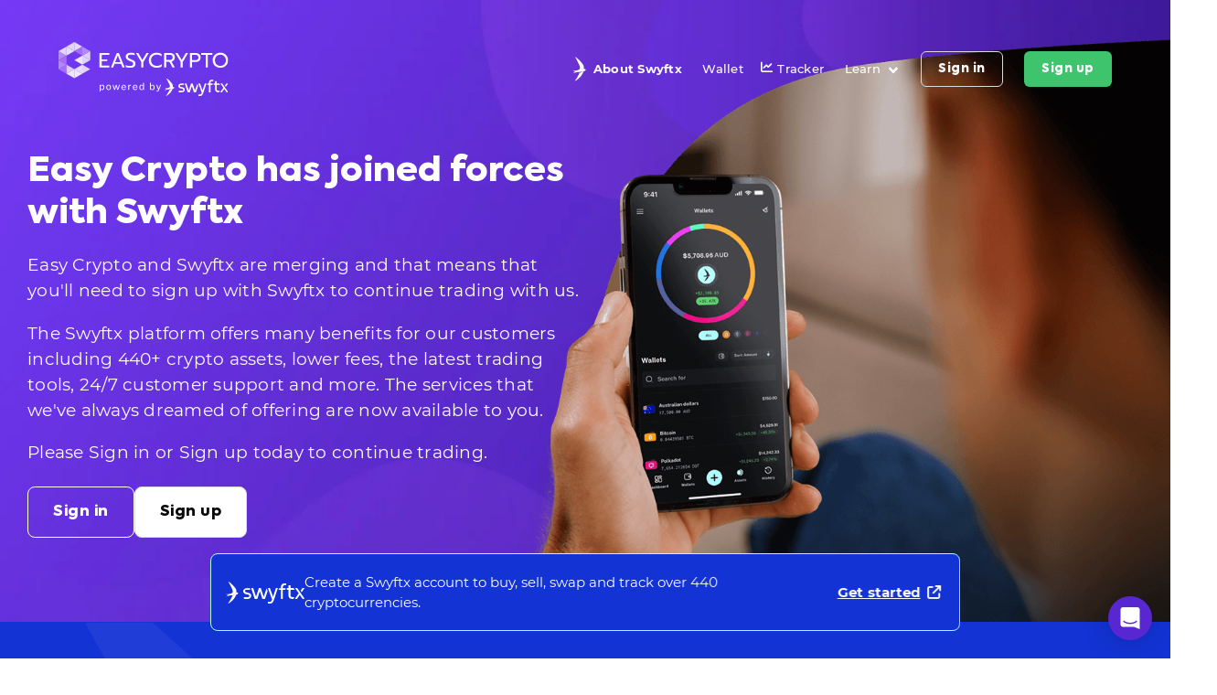

--- FILE ---
content_type: text/html; charset=utf-8
request_url: https://easycrypto.com/au/buy-sell/qtum-qtum
body_size: 1627
content:
<!DOCTYPE html>
<html lang="en">
<head>
  <meta charset="utf-8"/>
  <meta name="version" content="9.18.4"/>
  <meta name="revision" content="4ea5c508"/>
  <meta name="viewport" content="width=device-width, initial-scale=1.0"/>
  <meta property="og:type" content="website"/>
  <meta property="og:image:type" content="image/jpeg"/>
  <meta property="og:image:width" content="1200"/>
  <meta property="og:image:height" content="630"/>
  <meta property="fb:app_id" content="1991531717796676"/>
  <link rel="apple-touch-icon" sizes="180x180" href="/favicon/apple-touch-icon.png">
  <link rel="icon" type="image/png" sizes="32x32" href="/favicon/favicon-32x32.png">
  <link rel="manifest" href="/manifest.json">
  <link rel="mask-icon" href="/favicon/safari-pinned-tab.svg" color="#5bbad5">
  <meta name="msapplication-TileColor" content="#da532c">
  <meta name="msapplication-config" content="/favicon/browserconfig.xml">
  <meta name="theme-color" content="#ffffff">
  <!-- Tags to update with vue-head -->
  <link id="app-head-canonical" rel="canonical" href="https://easycrypto.com">
  <meta id="app-head-description" name="description" content="The world's favourite place to buy and sell Bitcoin and other cryptocurrencies. Delivery in less than 2 minutes, easiest order process, and we're open 24/7.">
  <meta id="app-head-og-description" property="og:description" content="The world's favourite place to buy and sell Bitcoin and other cryptocurrencies. Delivery in less than 2 minutes, easiest order process, and we're open 24/7.">
  <meta id="app-head-og-title" property="og:title" content="Easy Crypto - We make it easy">
  <meta id="app-head-og-url" property="og:url" content="https://easycrypto.com">
  <meta id="app-head-og-image" property="og:image" content="https://easycrypto.com/img/og-image/og-global.jpg">
  <!-- Google Merchant Center -->
  <meta name="google-site-verification" content="p-LgmukfFv4gQ56uvXgS5S9Im6KpLSlvtJJbV4HG2Y4"/>
  <!-- Above the fold inlined CSS -->
  <style>

  @font-face {
      font-family: 'Axiforma-Black';
      font-display: swap;
      src: url(/assets/webfonts/Axiforma-Black/font.ttf) format('truetype')
  }

  @font-face {
      font-family: 'Montserrat';
      font-style: italic;
      font-weight: 400;
      font-display: swap;
      src: url(/assets/webfonts/Montserrat/italic.ttf) format('truetype')
  }

  @font-face {
      font-family: 'Montserrat';
      font-style: normal;
      font-weight: 400;
      font-display: swap;
      src: url(/assets/webfonts/Montserrat/normal.ttf) format('truetype')
  }

  @font-face {
      font-family: 'Montserrat';
      font-style: normal;
      font-weight: 500;
      font-display: swap;
      src: url(/assets/webfonts/Montserrat/semibold.ttf) format('truetype')
  }

  @font-face {
      font-family: 'Montserrat';
      font-style: normal;
      font-weight: 700;
      font-display: swap;
      src: url(/assets/webfonts/Montserrat/bold.ttf) format('truetype')
  }
  
  @font-face {
      font-family: 'Poppins';
      font-style: normal;
      font-weight: 500;
      font-display: swap;
      src: url(/assets/webfonts/Poppins/medium.ttf) format('truetype')
  }
  
  @font-face {
      font-family: 'Poppins';
      font-style: normal;
      font-weight: 600;
      font-display: swap;
      src: url(/assets/webfonts/Poppins/semibold.ttf) format('truetype')
  }</style>
  <!-- Stylesheets to preload then display as styles -->
  <link rel="preload" href="/img/logo-white-100px.png" as="image" />
  <link rel="preload" href="/assets/images/hero-background.webp" as="image" />
  <link rel="preload" href="/assets/images/purple.webp" as="image" />
  <link rel="preload" href="/assets/images/swyftx/swyftx-hero.png" as="image" />
  <link rel="stylesheet" href="/assets/css/ec-2.37.css">
  <link rel="stylesheet" href="/assets/fontawesome/css/all.min.css?v=1750042748207" media="print" onload="this.media='all'; this.onload=null;">
  <script type="application/ld+json">
  {
    "@context": "https://schema.org",
    "@type": "Corporation",
    "name": "Easy Crypto",
    "description": "Easy Crypto is a cryptocurrency retailer headquartered in New Zealand that provides a platform for buying, selling, exchanging and tracking various cryptocurrencies. Following Easy Crypto NZ’s success in the New Zealand market, Easy Crypto expanded to Australia in 2019 and South Africa in 2020, and is now preparing to launch operations in more countries in Africa and South America.",
    "url": "https://easycrypto.com/",
    "logo": "https://easycrypto.com/favicon/android-chrome-512x512.png",
    "sameAs": [
      "https://www.facebook.com/easycryptonz/",
      "https://twitter.com/EasyCrypto_EC",
      "https://www.instagram.com/easycrypto.global/",
      "https://www.youtube.com/c/EasyCryptoGlobal",
      "https://www.linkedin.com/company/easy-crypto/",
      "https://www.tiktok.com/@easycrypto"
    ]
  }
  </script>
  <script type="application/javascript" src="/js/form-request-submit-polyfill.js"></script>
  <script>
    var global = global || window
  </script>
  <script type="module" crossorigin src="/assets/index-C3EgKBzi.js"></script>
  <link rel="stylesheet" crossorigin href="/assets/index-0oWQq7oy.css">
<link rel="manifest" href="/manifest.webmanifest"></head>
<body class="ec">
<div id="app"></div>
<!-- Cloudflare Pages Analytics --><script defer src='https://static.cloudflareinsights.com/beacon.min.js' data-cf-beacon='{"token": "dcc1218840644732baa384ecbcd1aa88"}'></script><!-- Cloudflare Pages Analytics --><script defer src="https://static.cloudflareinsights.com/beacon.min.js/vcd15cbe7772f49c399c6a5babf22c1241717689176015" integrity="sha512-ZpsOmlRQV6y907TI0dKBHq9Md29nnaEIPlkf84rnaERnq6zvWvPUqr2ft8M1aS28oN72PdrCzSjY4U6VaAw1EQ==" data-cf-beacon='{"rayId":"9bd929277bae8a31","version":"2025.9.1","serverTiming":{"name":{"cfExtPri":true,"cfEdge":true,"cfOrigin":true,"cfL4":true,"cfSpeedBrain":true,"cfCacheStatus":true}},"token":"f419d15b1aa94afeb8cd6a0eea41e0b0","b":1}' crossorigin="anonymous"></script>
</body>
</html>


--- FILE ---
content_type: text/css; charset=utf-8
request_url: https://easycrypto.com/assets/index-0oWQq7oy.css
body_size: 1598
content:
.partner-logo[data-v-8ae16b37]{border-radius:50%}.ec-logo[data-v-8ae16b37]{width:200px}.grey-border[data-v-8ae16b37]{border-top:.5px solid gray}@media screen and (min-width: 940px){.menu-container[data-v-8ae16b37]{flex:1;display:flex;justify-content:space-between;padding-top:.75rem}.no-flex-cont[data-v-8ae16b37]{flex:.5;margin-left:4rem}}@media screen and (max-width: 940px){.menu-container[data-v-8ae16b37]{display:flex;justify-content:flex-start;align-content:space-around;padding-left:1rem}.menu-item[data-v-8ae16b37]{min-width:170px;max-width:200px}}@media screen and (max-width: 1250px){.privacy-cont[data-v-8ae16b37]{flex-direction:column;align-items:flex-start}.privacy-div[data-v-8ae16b37]{margin-bottom:1rem}}.columns[data-v-8ae16b37]{flex-wrap:wrap}.sub-widget[data-v-8ae16b37]{max-width:300px}.soc2-icon[data-v-8ae16b37]{width:50px;height:50px;border-radius:50%}.ec-info-cont[data-v-8ae16b37]{max-width:420px;min-width:350px}.ec-info-cont-stretch[data-v-8ae16b37]{max-width:700px}.ec-social-dark[data-v-8ae16b37]{color:#fff;width:30px}.logo-container[data-v-8ae16b37]{width:100%!important}.btn-lang[data-v-1e9a86aa]{position:fixed;z-index:50;top:0;right:10%;align-items:center;display:flex;font-size:13px;background-color:#fff;padding:.2rem .8rem;border-bottom-right-radius:.7rem;border-bottom-left-radius:.7rem;-webkit-user-select:none;user-select:none;transform:scale(1);transition:all .5s ease}.btn-lang-mobile[data-v-1e9a86aa]{border-radius:.6rem;align-items:center;display:inline-flex;background-color:#fff;border:1px solid #c9c9c9;padding:4px 12px 4px 6px;color:#0c0f12;font-weight:500}.is-expanded[data-v-1e9a86aa]{padding:6px 12px 6px 20px;transform:scale(1.01)}.btn-maori[data-v-1e9a86aa]{background-color:#000;border:none;color:#fff}.new-tag[data-v-b74e8bff]{font-size:60%;margin-left:.5em;margin-bottom:1.5em}@media screen and (max-width: 1019px){.new-tag[data-v-b74e8bff]{vertical-align:text-top}}.auto-width[data-v-52812619]{width:auto!important}.navbar-item span.icon[data-v-f95bd40a]{padding-right:14px}.mobile-signup[data-v-f95bd40a]{position:absolute;margin-top:10px;right:54px}.icon[data-v-f95bd40a]{height:16px;vertical-align:middle}.has-dropdown a.navbar-item:hover span.icon[data-v-f95bd40a],.navbar-menu.is-active span.icon[data-v-f95bd40a]{filter:brightness(0)}.navbar-menu.is-active span.icon-accessories[data-v-f95bd40a],.navbar-menu.is-active span.icon-hardware-wallet[data-v-f95bd40a]{margin-left:0!important}.icon-accessories[data-v-f95bd40a]{background:url(/assets/images/accessories.svg);background-repeat:no-repeat;background-position:center}.icon-hardware-wallet[data-v-f95bd40a]{background:url(/assets/images/hardware-wallet.svg);background-repeat:no-repeat;background-position:center}.wallet-text[data-v-f95bd40a]{font-size:60%;margin-left:.5em;margin-bottom:1.5em}.sign-in[data-v-f95bd40a]{background-color:transparent;color:#fff;align-items:center}.auto-width[data-v-f95bd40a]{width:auto!important}.no-bottom-border[data-v-f95bd40a]{border-bottom:0px!important}.swyftx-icon[data-v-f95bd40a]{width:15px}.swyftx-icon-mobile[data-v-f95bd40a]{width:12px;vertical-align:text-bottom}@media screen and (max-width: 1019px){.wallet-text[data-v-f95bd40a]{vertical-align:text-top}}.rate-info.dropdown .dropdown-menu{overflow:visible}.rate-info.dropdown .dropdown-content{height:max-content}.cart-rate-info[data-v-ee9c675e]{width:70%;justify-content:center}@media screen and (min-width: 769px){.cart-rate-info[data-v-ee9c675e]{width:100%}}.quote-box-tabs .tabs li.is-active a{border-bottom-width:2px}.message.zero-fee-msg .message-body{max-height:70px!important;margin:auto;margin-top:.5rem;padding:.3rem 1rem}.message.zero-fee-msg .media-content{font-size:.8rem;display:flex;align-items:center}@media screen and (max-width: 500px){.cex-front .no-padding-cex{margin-left:-20px;margin-right:-20px;margin-bottom:-27px}}@media screen and (min-width: 501px){.cex-front .no-padding-cex{margin-left:-35px;margin-right:-35px;margin-bottom:-34px}}.divider[data-v-cd4a9ff4]{width:185px;height:1px;background:#dbdbdb}.faded[data-v-34529fcc]{opacity:.7}.intercom-lightweight-app-launcher{position:fixed;z-index:2147483003;padding:0!important;margin:0!important;border:none;bottom:20px;right:20px;max-width:48px;width:48px;max-height:48px;height:48px;border-radius:50%;background:#5927d1;cursor:pointer;box-shadow:0 1px 6px #0000000f,0 2px 32px #00000029;transition:transform 167ms cubic-bezier(.33,0,0,1);box-sizing:content-box}.intercom-lightweight-app-launcher:hover{transition:transform .25s cubic-bezier(.33,0,0,1);transform:scale(1.1)}.intercom-lightweight-app-launcher-icon-open{opacity:1;transform:rotate(0) scale(1)}.intercom-lightweight-app-launcher-icon{display:flex;align-items:center;justify-content:center;position:absolute;top:0;left:0;width:48px;height:48px;transition:transform .1s linear,opacity 80ms linear}.intercom-lightweight-app-launcher-icon-open svg{width:24px;height:24px}.intercom-lightweight-app-launcher-icon-open svg path{fill:#fff}.intercom-loading .loading-background{background:none}.intercom-loading .loading-icon:after{width:1rem;height:1rem;top:calc(50% - .65rem);left:calc(50% - .65rem);border:2px solid white;border-right-color:transparent;border-top-color:transparent}.btn-upgrade[data-v-d10b6f0d]{display:flex;width:fit-content;margin:1rem auto auto}.wrapper[data-v-e5d8c72e]{display:flex;justify-content:center;align-items:center}.main[data-v-e5d8c72e]{border-radius:6px;background:#fff;width:500px;max-width:95%;flex-shrink:0}section.top[data-v-e5d8c72e]{color:#fff;padding-top:33px;padding-bottom:33px;text-align:center;font-size:19px;font-style:normal;font-weight:900;line-height:normal;border-radius:6px 6px 0 0;background:url(/assets/images/hero-background.webp) #d3d3d3 50% / cover no-repeat}section.top .logo[data-v-e5d8c72e]{margin-bottom:18px}section.bottom[data-v-e5d8c72e]{padding:33px 40px 20px;color:#000;text-align:center;font-size:15px;font-style:normal;font-weight:400;line-height:154.9%;letter-spacing:.675px}section.bottom .email[data-v-e5d8c72e]{color:#000;font-size:15px;font-style:normal;font-weight:700;line-height:154.9%;letter-spacing:.675px}section.action[data-v-e5d8c72e]{padding:0 40px 35px;text-align:center;display:flex;justify-content:center;align-items:center;flex-direction:column}section a[data-v-e5d8c72e]{margin-top:11px}#zero-fee-banner[data-v-785105b4]{background:#fff;width:100%;z-index:100;-webkit-box-shadow:-5px 0px 15px 0px rgba(0,0,0,.15);-moz-box-shadow:-5px 0px 15px 0px rgba(0,0,0,.15);box-shadow:-5px 0 15px #00000026;transition:top .5s ease-in-out}.banner-fixed[data-v-785105b4]{position:fixed}.vertical-divider[data-v-785105b4]{width:.1rem;height:15px;background-color:#d3d3d3}.ecw-logo[data-v-785105b4]{height:20px;width:auto}span.label[data-v-785105b4]{line-height:1}.close[data-v-785105b4]{top:0;padding:1.5rem}@media screen and (min-width: 768px){.label[data-v-785105b4]{padding-right:0}.close[data-v-785105b4]{position:absolute;right:0;padding:1.2rem}}.is-fullwidth[data-v-785105b4]{width:100%}.modal-container[data-v-bbd57cd2] .modal-content{display:flex;flex-direction:column;overflow:hidden;border-radius:6px}.modal-container[data-v-bbd57cd2]{padding:0 2.5%;overflow:hidden}.swyftx-migration-modal[data-v-bbd57cd2]{overflow-y:auto}.btn-x[data-v-bbd57cd2]{position:absolute;right:1rem;top:1rem;color:#fff}.logo-section[data-v-bbd57cd2]{background-color:#1333d4;padding:3.5rem;justify-content:center;gap:1rem}.logo[data-v-bbd57cd2]{width:auto;height:2.3rem}.divider[data-v-bbd57cd2]{background:#fff;height:auto;width:1px}.content-section[data-v-bbd57cd2]{padding:1.5rem 1.2rem 1.7rem;background-color:#fff}.description-item[data-v-bbd57cd2]{display:flex;align-items:center;margin-bottom:.5rem}.confirm-box[data-v-bbd57cd2]{display:flex;gap:8px;background:#fff;padding:1rem 1.2rem 1.5rem}.confirm-box button[data-v-bbd57cd2]{flex:1 1 100%;width:100%;box-sizing:border-box}.is-border-success[data-v-bbd57cd2]{border-color:#3ec46d}@media screen and (min-width: 769px){.modal-container[data-v-bbd57cd2] .modal-content{max-width:500px!important}}


--- FILE ---
content_type: text/css; charset=utf-8
request_url: https://easycrypto.com/assets/BaseSection-BwDvuk-_.css
body_size: -608
content:
.purple[data-v-0b313cde]{background-color:#5820cc}


--- FILE ---
content_type: text/css; charset=utf-8
request_url: https://easycrypto.com/assets/Historical-DMExxuxV.css
body_size: -669
content:
.toolbar[data-v-4714f9b8]{position:absolute;bottom:0;right:10px;z-index:10}.wrapper[data-v-4714f9b8]{position:relative;margin-bottom:10px}


--- FILE ---
content_type: text/css; charset=utf-8
request_url: https://easycrypto.com/assets/FeaturedIn-DODROsiE.css
body_size: -315
content:
.translucent[data-v-38c4cf5b]{opacity:.3}.invert[data-v-38c4cf5b]{filter:invert(1)}.press-logo img[data-v-38c4cf5b]{min-height:20px;max-height:48px}.press-logo img.press-mobile[data-v-38c4cf5b]{max-width:120px}.btn-toggle[data-v-38c4cf5b]{background-color:#fff;box-shadow:inset 0 1px 2px #0a0a0a33,0 0 0 1px #6123d9;width:12px!important;height:12px!important;border-radius:50%!important;border:none;margin:.2em}.selected-btn[data-v-38c4cf5b]{opacity:.75;background-color:#9662fa}.grey-btn-toggle[data-v-38c4cf5b]{filter:grayscale(100%)}.slider-container[data-v-38c4cf5b]{flex-wrap:wrap;width:100%}.fade-in[data-v-38c4cf5b]{animation:fadeIn-38c4cf5b ease 3s;animation-iteration-count:1;animation-fill-mode:forwards;z-index:2}.fade-out[data-v-38c4cf5b]{animation:fadeOut-38c4cf5b ease 1s;animation-iteration-count:1;animation-fill-mode:forwards;z-index:1}@keyframes fadeIn-38c4cf5b{0%{opacity:.3}to{opacity:1}}@keyframes fadeOut-38c4cf5b{0%{opacity:1}to{opacity:0}}


--- FILE ---
content_type: text/css; charset=utf-8
request_url: https://easycrypto.com/assets/RatesTableFavourites-Dxesdj1S.css
body_size: -172
content:
.sparkline[data-v-270546ce]{stroke:#5f38ca;fill:#5f38ca66}.sparkline-up[data-v-270546ce]{stroke:#43cf43;fill:#43cf4330}.sparkline-up-cb[data-v-270546ce]{stroke:#209cee;fill:#209cee30}.sparkline-down[data-v-270546ce]{stroke:#3e8ed0;fill:#d2e8fa}.tooltip[data-v-270546ce]{display:none;position:absolute;background:#000000b3;color:#fff;padding:2px 5px;font-size:14px;white-space:nowrap;z-index:9999}td[data-v-270546ce]{vertical-align:middle}.name[data-v-270546ce]{font-size:1.9em;line-height:1.2em;font-weight:700}.price[data-v-270546ce]{font-size:1.4em;line-height:1.4em;color:#909090}.loading[data-v-270546ce]{margin-top:10px}.graph[data-v-270546ce]{display:inline-block;position:relative}.is-hidden-mobile td[data-v-270546ce]{font-size:1.4em!important}.card[data-v-c0860fa6]{height:100%}figure[data-v-c0860fa6]{width:100%;position:relative;padding-bottom:30.8%;margin:0;height:0;overflow:hidden}figure a img[data-v-c0860fa6],[data-v-c0860fa6] .image .b-skeleton-item{position:absolute;top:0;left:0;width:100%;height:100%;object-fit:cover}@media screen and (min-width: 769px){figure[data-v-c0860fa6]{padding-bottom:44.8%}}


--- FILE ---
content_type: text/css; charset=utf-8
request_url: https://easycrypto.com/assets/BaseSectionHero-CUnfuJxg.css
body_size: -580
content:
.ec-hero-swyftx[data-v-fa19573e]{padding-top:150px;position:relative;background-color:#5625bb;min-height:800px}.swyftx-hero-img-desktop[data-v-fa19573e]{position:absolute;right:0;bottom:0;z-index:10;max-width:50vw;height:auto;pointer-events:none}.position-relative[data-v-fa19573e]{position:relative}


--- FILE ---
content_type: text/css; charset=utf-8
request_url: https://easycrypto.com/assets/AddressDestinationModalOption2-DceP3t_0.css
body_size: 407
content:
.overflow-anywhere[data-v-3a2f0989]{overflow-wrap:anywhere}.object-fit-contain[data-v-3a2f0989]{object-fit:contain}[data-v-3a2f0989] .help.is-danger{overflow-wrap:anywhere}[data-v-3a2f0989] .form-label>.label{font-weight:400}[data-v-3a2f0989] .form-label.required>.label:after{content:" *";color:red}@media screen and (max-width: 600px){[data-v-3a2f0989] .form-label>.label{font-size:.8rem}}.divider-text[data-v-d65c01f8]{background-color:#fff;color:#4c4c4c}.divider[data-v-d65c01f8]{height:1px;flex:1;border-bottom:1px solid #EAEAEA}.overflow-anywhere[data-v-2a3eb82e]{overflow-wrap:anywhere}.coin-img[data-v-2a3eb82e]{height:2.2rem;width:auto;object-fit:cover}.total-box[data-v-2a3eb82e]{background-color:#f6f6f6}.is-gapped[data-v-2a3eb82e]{gap:.75rem}.btn-group[data-v-baeff75e]{flex-direction:column}.btn-card[data-v-baeff75e]{border:1px solid #9790A2;border-radius:1rem}.btn-card.active[data-v-baeff75e]{border-color:#5625bb}.btn-card img[data-v-baeff75e]{height:1.7rem;width:auto}.is-gapped[data-v-baeff75e]{gap:.75rem}@media screen and (min-width: 758px){.btn-group[data-v-baeff75e]{flex-direction:row}}[data-v-c5364fa1] .form-label>.label{font-weight:400}[data-v-c5364fa1] .form-label.required>.label:after{content:" *";color:red}.disclaimer[data-v-c5364fa1]{color:#1170ff}[data-v-ae2bd318] .search-bar .input{border-radius:.5rem}.help-info[data-v-ae2bd318],.help-info a[data-v-ae2bd318]{color:#1170ff}.btn-exchange[data-v-ae2bd318]{border:1px solid #9790A2;border-radius:.5rem;width:100%}.btn-exchange.selected[data-v-ae2bd318]{border-width:.09rem;border-color:#5625bb}.btn-exchange span[data-v-ae2bd318]{line-height:1.1rem;font-size:.8rem}.exchanges-grid[data-v-ae2bd318]{gap:.75rem}@media screen and (max-width: 767px){.sticky-container[data-v-ae2bd318]{position:sticky;top:-1.25rem;background:#fff;z-index:1}.btn-exchange span[data-v-ae2bd318]{font-size:.89rem}}@media screen and (min-width: 768px){.exchanges-grid[data-v-ae2bd318]{max-height:15rem;overflow:scroll}}.modal-container[data-v-97130eb7]{overflow:hidden}[data-v-97130eb7] .info-message.message.is-info{background-color:#1170ff08}[data-v-97130eb7] .info-message.message.is-info .message-body{border-color:#1170ff;color:#1170ff;padding:0}[data-v-97130eb7] .info-message.message.is-info .icon{color:#1170ff}[data-v-97130eb7] .info-message.message.is-info .media-content>div:first-child{padding:1.25em 1.5em}.box[data-v-97130eb7]{margin:0 auto;width:620px}.info-box[data-v-97130eb7]{border-radius:0}.title-box[data-v-97130eb7]{border-radius:6px 6px 0 0;border-bottom:1px solid #e2e2e2}.address-box[data-v-97130eb7]{border-radius:6px;box-shadow:-5px 0 15px #00000026}.confirm-box[data-v-97130eb7]{border-radius:0 0 6px 6px;border-top:1px solid #e2e2e2;background:#fafafa}.expanded-btn[data-v-97130eb7]{padding:0rem 2rem}@media screen and (max-width: 600px){.modal-container[data-v-97130eb7] .modal-content{display:flex;flex-direction:column;overflow:hidden}.box[data-v-97130eb7]{width:95%}.info-box[data-v-97130eb7]{overflow-y:auto;flex:1 1 auto;-webkit-overflow-scrolling:touch;scrollbar-width:thin;scrollbar-color:rgba(0,0,0,.2) transparent}.info-box[data-v-97130eb7]::-webkit-scrollbar{width:6px}.info-box[data-v-97130eb7]::-webkit-scrollbar-track{background:transparent}.info-box[data-v-97130eb7]::-webkit-scrollbar-thumb{background-color:#0003;border-radius:3px}.confirm-box>div[data-v-97130eb7]{gap:8px}.confirm-box button[data-v-97130eb7]{flex:1}}.rotate-180[data-v-97130eb7]{transform:rotate(180deg)}


--- FILE ---
content_type: text/css; charset=utf-8
request_url: https://easycrypto.com/assets/SwyftxHomeHero-D09HiIbP.css
body_size: -199
content:
.btn-cta[data-v-fcba7a32]{border-radius:8px;padding:1.8rem!important;font-size:16px;margin-bottom:0}.btn-swyftx-login[data-v-fcba7a32]{border:1px solid white;background-color:transparent;color:#fff}.buttons[data-v-fcba7a32]{flex-flow:nowrap;gap:1rem}.buttons .button[data-v-fcba7a32]:not(:last-child),.buttons .btn-swyftx[data-v-fcba7a32]:not(.is-fullwidth){margin-right:0;margin-bottom:0}.swyftx-buttons[data-v-fcba7a32]{flex-flow:wrap;gap:1rem}.mob-sticky[data-v-fcba7a32]{bottom:70px}.hero-container[data-v-fcba7a32]{position:initial;padding-bottom:6rem}.hero-left-contents[data-v-fcba7a32]{z-index:2;margin-bottom:250px;position:relative}.hero-image[data-v-fcba7a32]{position:absolute;bottom:0;right:0;max-height:95%}.buttons.btn-swyftx[data-v-fcba7a32]{display:flex;flex-direction:column;position:relative;width:100%;margin-bottom:1rem;padding:1rem}@media screen and (min-width: 700px) and (max-width: 1019px){.hero-left-contents[data-v-fcba7a32]{width:100%}.hero-image[data-v-fcba7a32]{max-width:70%}}@media screen and (min-width: 850px){.buttons[data-v-fcba7a32]{flex-direction:row;margin-left:0}.buttons .btn-swyftx[data-v-fcba7a32]{width:auto}}@media screen and (min-width: 1020px) and (max-width: 1199px){.hero-image.tall-hero-image[data-v-fcba7a32]{right:-30%}}@media screen and (min-width: 1020px){.hero-left-contents[data-v-fcba7a32]{width:50%;margin-bottom:0;padding:1rem 0rem 1rem 2rem}.hero-container[data-v-fcba7a32]:not(.is-max-desktop):not(.is-max-widescreen){max-width:1400px}.buttons .btn-swyftx[data-v-fcba7a32]{max-width:250px}.tall-hero[data-v-fcba7a32]{min-height:650px}}@media screen and (min-width: 1200px) and (max-width: 1399px){.hero-image.tall-hero-image[data-v-fcba7a32]{right:-25%}}@media screen and (min-width: 1400px){.hero-image.tall-hero-image[data-v-fcba7a32]{right:-10%}}@media screen and (min-width: 1700px){.hero-image.tall-hero-image[data-v-fcba7a32]{right:-5%}}


--- FILE ---
content_type: text/css; charset=utf-8
request_url: https://easycrypto.com/assets/Home-Uh8S5sSS.css
body_size: 845
content:
.nzdd-btn[data-v-346d7baa]{color:#1170ff;background-color:#fff;border:1px solid white;height:52px}.nzdd-btn-blue[data-v-346d7baa]{color:#fff;background-color:#1170ff;border:1px solid white;height:52px}button[data-v-346d7baa]:hover{opacity:.8}.hidden-nzdd-overlay[data-v-346d7baa]{opacity:0;pointer-events:none}.nzdd-video[data-v-346d7baa]{position:relative;width:100%;height:auto;padding-bottom:56.25%}.nzdd-video img[data-v-346d7baa],.nzdd-video iframe[data-v-346d7baa]{position:absolute;width:100%;height:auto;display:block;border-radius:5px;box-shadow:0 10px 12px #0000001a}.right-col[data-v-346d7baa]{margin:auto}.left-col[data-v-346d7baa]{display:flex;flex-direction:column;justify-content:center}.responsive-text[data-v-346d7baa]{display:none}@media screen and (min-width: 950px){.left-col[data-v-346d7baa]{padding-right:5rem}.responsive-text[data-v-346d7baa]{display:inline}}@media screen and (min-width: 768px){.nzdd-video[data-v-346d7baa]{padding-right:1rem}}@media screen and (max-width: 768px){.nzdd-video[data-v-346d7baa]{margin-top:2rem}.nzdd-btn[data-v-346d7baa],.nzdd-btn-blue[data-v-346d7baa]{width:100%}}@media screen and (max-width: 820px) and (min-width: 800px){.nzdd-btn[data-v-346d7baa],.nzdd-btn-blue[data-v-346d7baa]{width:80%}.nzdd-btn-blue[data-v-346d7baa]{margin-left:0!important;margin-top:1rem}}.question-heading[data-v-50f62cc6]{width:100%;padding:1rem 0;display:flex;flex-direction:row;justify-content:space-between}.card-question[data-v-50f62cc6]{border-top:1.5px solid #C6C6C6}.card-question[data-v-50f62cc6]:last-child{border-bottom:1.5px solid #C6C6C6}.card-answer[data-v-50f62cc6]{padding:0rem 1rem 1rem}a[data-v-50f62cc6]{text-decoration:none}ul[data-v-50f62cc6]{list-style-type:disc!important;margin-top:1rem;padding-left:2rem}.question-heading[data-v-0c213472]{width:100%;padding:1rem 0;display:flex;flex-direction:row;justify-content:space-between}.card-question[data-v-0c213472]{border-top:1.5px solid #C6C6C6}.card-question[data-v-0c213472]:last-child{border-bottom:1.5px solid #C6C6C6}.card-answer[data-v-0c213472]{padding:0rem 1rem 1rem}a[data-v-0c213472]{text-decoration:none}ul[data-v-0c213472]{list-style-type:disc!important;margin-top:1rem;padding-left:2rem}.info-box[data-v-218dd22a]{width:100%;height:200px;margin:0 auto;cursor:pointer;display:grid}.is-flex-direction-column-mobile[data-v-218dd22a]{flex-direction:column}.has-text-green[data-v-218dd22a]{color:#3ec46d;margin-top:auto;align-self:flex-end}.is-40x40[data-v-218dd22a]{width:40px;height:40px}.info-box[data-v-218dd22a]:hover{box-shadow:#0003 10px 20px 20px}.info-box:hover .has-text-green[data-v-218dd22a]{color:#2e9351}@media screen and (min-width: 769px){.is-flex-direction-column-mobile[data-v-218dd22a]{flex-direction:row}.info-box[data-v-218dd22a]{width:32%;height:auto}.has-text-green[data-v-218dd22a]{color:#3ec46d;margin-top:auto;align-self:flex-end}@media screen and (min-width: 1180px){.info-box[data-v-218dd22a]{height:260px}}}[data-v-4a918f03] .form-label>.label{font-weight:400}[data-v-4a918f03] .modal-content{display:flex;flex-direction:column;max-height:90vh;overflow:hidden}.title-box[data-v-4a918f03],.confirm-box[data-v-4a918f03]{flex-shrink:0}.info-box[data-v-4a918f03]{overflow-y:auto;flex-grow:1;min-height:0}.box[data-v-4a918f03]{margin:0 auto;width:600px}.info-box[data-v-4a918f03]{border-radius:0}.title-box[data-v-4a918f03]{border-radius:6px 6px 0 0;border-bottom:1px solid #e2e2e2}.address-box[data-v-4a918f03]{border-radius:6px;box-shadow:-5px 0 15px #00000026}.confirm-box[data-v-4a918f03]{border-radius:0 0 6px 6px;border-top:1px solid #e2e2e2;background:#fafafa}.expanded-btn[data-v-4a918f03]{padding:0rem 2rem}@media screen and (max-width: 600px){.box[data-v-4a918f03]{width:95%}[data-v-4a918f03] .form-label>.label{font-size:.8rem}}.question-heading[data-v-6d2782d5]{width:100%;padding:1rem 0;display:flex;flex-direction:row;justify-content:space-between}.card-question[data-v-6d2782d5]{border-top:1.5px solid #C6C6C6}.card-question[data-v-6d2782d5]:last-child{border-bottom:1.5px solid #C6C6C6}.card-answer[data-v-6d2782d5]{padding:0rem 1rem 1rem}a[data-v-6d2782d5]{text-decoration:none}ul[data-v-6d2782d5]{list-style-type:disc!important;margin-top:1rem;padding-left:2rem}.box[data-v-27fcfe75]{background-color:#4e1cc5;max-width:280px}.purple-input[data-v-27fcfe75]{background-color:#4e1cc5!important;color:#fff;border:1px solid gray;border-radius:6px;box-shadow:none;height:45px;width:400px}@media screen and (max-width: 898px){.purple-input[data-v-27fcfe75]{width:100%}}.invalid[data-v-27fcfe75]{border:.5px solid red}.input-container[data-v-27fcfe75]{max-width:800px;margin:0 auto}.swyftx-banner[data-v-2ee2f2a1]{background:#1333d4;border:1px solid #ABFFFD;padding:16px;border-radius:8px;margin:auto;justify-content:flex-start;gap:14px}.swyftx-banner.force-mobile[data-v-2ee2f2a1]{max-width:350px}.logo-sx[data-v-2ee2f2a1]{height:24px;width:auto}.label-section[data-v-2ee2f2a1]{display:flex;flex-direction:column;gap:5px}.label-section>span[data-v-2ee2f2a1]{flex:1}@media screen and (min-width: 769px){.swyftx-banner[data-v-2ee2f2a1]:not(.force-mobile),.swyftx-banner:not(.force-mobile) .label-section[data-v-2ee2f2a1]{align-items:center;justify-content:center;flex-direction:row;gap:1.5rem;height:85px}}.background-img[data-v-89ed1402]{background-color:#1333d4;background-image:url(/assets/images/swyftx-bg-blue.svg);background-size:cover;background-position:center;background-repeat:no-repeat;height:auto;width:100%;margin-top:-5px}.swyftx-logo[data-v-89ed1402]{width:150px}.hidden-swyftx-overlay[data-v-89ed1402]{opacity:0;pointer-events:none}.has-text-swyftx-blue[data-v-89ed1402]{color:#1333d4;font-family:Montserrat!important;font-weight:600}.swyftx-video[data-v-89ed1402]{position:relative;width:100%;max-height:auto;padding-bottom:56.25%}.swyftx-video img[data-v-89ed1402],.swyftx-video iframe[data-v-89ed1402]{position:absolute;width:100%;height:auto;display:block}.swyftx-video iframe[data-v-89ed1402]{border-radius:5px;box-shadow:0 10px 12px #0000001a}.test-t[data-v-89ed1402]{margin-top:-1.5rem}@media (min-width: 980px){.swyftx-video[data-v-89ed1402]{max-width:800px;margin:0 auto}.background-img[data-v-89ed1402]{max-height:900px}}.sticky-migration-banner[data-v-b766f5b0]{position:fixed;left:50%;bottom:5rem;transform:translate(-50%);z-index:10;width:max-content;max-width:90vw}@media screen and (min-width: 769px){.sticky-migration-banner[data-v-b766f5b0]{bottom:2rem}}


--- FILE ---
content_type: text/css
request_url: https://tags.srv.stackadapt.com/sa.css
body_size: -11
content:
:root {
    --sa-uid: '0-c0696132-94c8-5f3b-71ec-60059dccc9a5';
}

--- FILE ---
content_type: application/javascript
request_url: https://easycrypto.com/assets/SwyftxHomeHero-CwS5zGLg.js
body_size: 1062
content:
import{n as i,u as o}from"./index-C3EgKBzi.js";(function(){try{var s=typeof window<"u"?window:typeof global<"u"?global:typeof self<"u"?self:{},t=new Error().stack;t&&(s._sentryDebugIds=s._sentryDebugIds||{},s._sentryDebugIds[t]="0ec930a6-98ad-44c5-bfcc-bb6b152aaa6c",s._sentryDebugIdIdentifier="sentry-dbid-0ec930a6-98ad-44c5-bfcc-bb6b152aaa6c")}catch{}})();const r="/assets/images/swyftx/swyftx-hero.png",l={name:"SwyftxHomeHero",props:{showAuthenticated:{type:Boolean,default:!1},platform:{type:String,default:"web"}},data(){return{loadingSignIn:!1,loadingSignUp:!1}},setup(){const{swyftxSignInUrl:s,swyftxSignUpUrl:t,trackSwyftxLinkClicked:e}=o();return{swyftxSignInUrl:s,swyftxSignUpUrl:t,trackSwyftxLinkClicked:e}},computed:{isAuthenticated(){return this.$store.state.user.authenticated||this.$props.showAuthenticated}},methods:{async handleOnCtaClick(s=!1){const t=s?this.swyftxSignInUrl:this.swyftxSignUpUrl;if(this.isAuthenticated&&this.platform==="web")this.trackSwyftxLinkClicked({swyftxUrl:t,platform:this.platform}).catch(()=>{}),window.open(t,"_blank","noopener,noreferrer");else if(this.isAuthenticated&&this.platform==="app"){s?this.loadingSignIn=!0:this.loadingSignUp=!0;const e=window.open("about:blank","_blank");await this.trackSwyftxLinkClicked({swyftxUrl:t,platform:this.platform}).catch(()=>{}).finally(()=>{this.loadingSignIn=!1,this.loadingSignUp=!1,e?e.location.href=t:window.open(t,"_blank","noopener,noreferrer")})}else s?this.$store.commit("user/setValue",{loginModal:!0,signUpModal:!1}):this.$store.commit("swyftx/updateState",{onboardingType:0,showModal:!0,modalDismissed:!1})}}};var c=function(){var t=this,e=t._self._c;return e("section",{staticClass:"ec-section-purple ec-hero ec-hero-purple is-relative"},[e("div",{staticClass:"container hero-container",class:{"tall-hero":t.isAuthenticated}},[e("div",{staticClass:"column is-6 hero-left-contents"},[e("h1",{staticClass:"title is-1 has-text-white"},[t._v(t._s(t.$t("home.swyftxHero.heading")))]),e("div",{staticClass:"mt-4 is-size-4 content has-text-white"},[t._l(t.$t("home.swyftxHero.description"),function(n){return e("p",{key:n},[t._v(" "+t._s(n)+" ")])}),t.isAuthenticated?t._l(t.$t("home.swyftxHero.descriptionWithAuth"),function(n,a){return e("i18n",{key:a,attrs:{path:`home.swyftxHero.descriptionWithAuth[${a}]`,tag:"p"},scopedSlots:t._u([{key:"link",fn:function(){return[e("a",{staticClass:"has-text-white",attrs:{href:t.$local.swyftxTradingIntro,target:"_blank"}},[t._v(t._s(t.$t("home.swyftxHero.descriptionLink")))])]},proxy:!0}],null,!0)})}):t._e(),e("p",{staticClass:"mb-4"},[t._v(t._s(t.isAuthenticated?t.$t("home.swyftxHero.description3WithAuth"):t.$t("home.swyftxHero.description3"))+" ")]),e("div",{staticClass:"buttons mt-5",class:{"swyftx-buttons":t.isAuthenticated}},[e("b-button",{staticClass:"button btn-cta btn-swyftx-login",class:{"btn-swyftx":t.isAuthenticated},attrs:{loading:t.loadingSignIn,expanded:t.$root.mobile},on:{click:function(n){return t.handleOnCtaClick(!0)}}},[t.isAuthenticated?e("span",{staticClass:"has-text-white"},[t._v(" "+t._s(t.$t("swyftxMigration.signIn"))+" "),e("b-icon",{staticClass:"ml-1",attrs:{icon:"external-link"}})],1):e("span",{staticClass:"has-text-white"},[t._v(t._s(t.$t("nav.signIn")))])]),e("b-button",{staticClass:"button btn-cta",class:{"btn-swyftx":t.isAuthenticated},attrs:{loading:t.loadingSignUp,outlined:"",expanded:t.$root.mobile},on:{click:function(n){return t.handleOnCtaClick(!1)}}},[t.isAuthenticated?e("span",{staticClass:"has-text-black"},[t._v(" "+t._s(t.$t("swyftxMigration.signUp"))+" "),e("b-icon",{staticClass:"ml-1",attrs:{icon:"external-link"}})],1):e("span",{staticClass:"has-text-black"},[t._v(t._s(t.$t("auth0.login.signUp")))])])],1)],2)]),e("img",{staticClass:"hero-image",class:{"tall-hero-image":t.isAuthenticated},attrs:{src:r,alt:"Swyftx Phone App"}})])])},f=[],d=i(l,c,f,!1,null,"fcba7a32");const u=d.exports;export{u as S};


--- FILE ---
content_type: application/javascript
request_url: https://easycrypto.com/assets/breadcrumbList-D4V77gtg.js
body_size: -359
content:
(function(){try{var e=typeof window<"u"?window:typeof global<"u"?global:typeof self<"u"?self:{},t=new Error().stack;t&&(e._sentryDebugIds=e._sentryDebugIds||{},e._sentryDebugIds[t]="4f6712e2-9f97-4e9b-8a6b-13d327471940",e._sentryDebugIdIdentifier="sentry-dbid-4f6712e2-9f97-4e9b-8a6b-13d327471940")}catch{}})();const o=[{"@type":"ListItem",position:1,name:"Home",item:"https://easycrypto.com/{{CountryCode}}"},{"@type":"ListItem",position:2,name:"Coins",item:"https://easycrypto.com/{{CountryCode}}/buy"},{"@type":"ListItem",position:3,name:"{{CoinName}}",item:"https://easycrypto.com{{CoinPage}}"}],n={"@context":"https://schema.org","@type":"BreadcrumbList",itemListElement:o};export{n as default,o as itemListElement};


--- FILE ---
content_type: application/javascript
request_url: https://easycrypto.com/assets/RatesTableFavourites-vop7OGRP.js
body_size: 36450
content:
import{n as Zn,b as zr,g as Si}from"./index-C3EgKBzi.js";import{O as ji}from"./OptionSwitch-DVsi_O8S.js";import{T as Ei}from"./Truncate-BKJr-Pmj.js";import{C as Ti,s as Pi}from"./EmailVerify-BtZ3guJv.js";(function(){try{var A=typeof window<"u"?window:typeof global<"u"?global:typeof self<"u"?self:{},u=new Error().stack;u&&(A._sentryDebugIds=A._sentryDebugIds||{},A._sentryDebugIds[u]="dc09598c-7227-4a9e-a571-707edc82c150",A._sentryDebugIdIdentifier="sentry-dbid-dc09598c-7227-4a9e-a571-707edc82c150")}catch{}})();const Ii={name:"RatesTable",components:{Truncate:Ei,CoinDetail:Ti,OptionSwitch:ji},props:{data:{type:Array,default(){return[]}},showOptions:{type:Boolean,default:!0},paginated:{type:Boolean,default:!0},isMobile:Boolean,isNarrow:Boolean,sort:String,sortDirection:String,mobileLastColumn:String,showFavourite:{type:Boolean,default:!0}},data(){return{detailId:[],generating:!1,generated:!1,waiting:0,perPage:30}},computed:{mobile(){return this.$root.mobile||this.isMobile},isPaginated(){return this.paginated&&this.filteredList.length>this.perPage},usd(){let A=this.$store.state.coins,u=A.hasOwnProperty("usd")?A.usd:1;return this.getOption("usd")?u:1},charts(){return this.$store.state.charts},defaultSort(){if(this.sort)return this.sort;let A=this.getOption("ratesSortCap");return A===null||A?"aq":"name"},rankCol(){return this.sort==="aqr"?"aqr":"aq"},doFilter(){return this.$root.ratesFilter&&this.$root.ratesFilter.length>=2},filteredList(){return this.doFilter?this.data.filter(A=>{let u=this.$root.ratesFilter.toUpperCase();return A.name.toUpperCase().indexOf(u)!==-1||A.symbol.indexOf(u)!==-1}):this.data}},watch:{data:{handler(){this.delayUpdate()},immediate:!0},charts:"generateCharts"},methods:{showModal(A){this.$root.modals.cex.show=!0,this.$root.modals.cex.symbol=A},openRow(A){this.detailId.length&&this.detailId[0]===A?this.detailId=[]:this.detailId=[A]},delayUpdate(){this.waiting++,setTimeout(()=>{this.waiting--,this.waiting<=0&&(this.generateCharts(),this.waiting=0)},50)},mobileColumn(A){if(this.$root.mobile){if(this.mobileLastColumn)return A===this.mobileLastColumn;{let u=this.getOption("ratesMobileColumn");return!u&&A==="graph"?!0:u===A}}else return!0},sparkColour(A){if(!this.$store.state.charts.hasOwnProperty(A))return"sparkline-up";let u=this.$store.state.charts[A][0],p=this.$store.state.charts[A].slice(-1)[0];return u.price>p.price?"sparkline-down":this.getOption("colourblind")?"sparkline-up-cb":"sparkline-up"},add(A){this.$root.coins[A].ownAddress&&(this.$cart.state.destination="ownAddress"),this.$cart.set("buy"),this.$cart.add(A)&&(this.$root.showSidebar=!0)},generateCharts(){if(!Object.keys(this.charts).length)return;let A=this.charts,u=this;for(let p in A){if(!A.hasOwnProperty(p)||!this.$refs[p+"graph"])continue;let f=this.$refs[p+"tip"],l={onmousemove(d,b){let _=u.$moment(b.date).format("D MMM, ha");f.style.display="inline",f.textContent=`${_}, ${u.niceNumber(b.price,!0)} `+u.$local.currencyCode,f.style.top=`${d.offsetY-40}px`;let $=Math.round(10-d.offsetX+f.offsetWidth/2);f.style.right=$+"px"},onmouseout(){f.style.display="none"}};Pi(this.$refs[p+"graph"],A[p],l)}this.generated=!0},setFilter(A){this.$root.ratesFilter=A}}};var Ai=function(){var u=this,p=u._self._c;return p("div",[u.showOptions?p("div",{staticClass:"columns mobile-margin"},[u.$slots.title?p("div",{staticClass:"column"},[u._t("title")],2):u._e(),p("div",{staticClass:"column is-4 has-text-align-right"},[p("div",{staticClass:"field is-grouped"},[p("div",{staticClass:"control is-expanded has-icons-left"},[p("input",{directives:[{name:"debounce",rawName:"v-debounce:150",value:u.setFilter,expression:"setFilter",arg:"150"}],staticClass:"input is-small",attrs:{"debounce-events":"input",type:"search",placeholder:"Filter list"},on:{focus:function(f){return u.$ga.event("Tool","Search coins","Rates")}}}),u._m(0)]),u.$local.currency!=="USD"?p("OptionSwitch",{staticClass:"is-grouped",attrs:{option:"usd",tooltipMessage:u.$t("account.options.global.usdModeInfo")}},[u._v("USD")]):u._e()],1)]),u.$slots.extra?p("div",{staticClass:"column"},[u._t("extra")],2):u._e()]):u._e(),p("b-table",{attrs:{data:u.filteredList,"mobile-cards":!1,"default-sort":u.defaultSort,"default-sort-direction":u.sortDirection,detailed:"","detail-key":"symbol",showDetailIcon:!1,"opened-detailed":u.detailId,paginated:u.isPaginated,"per-page":u.perPage},on:{click:f=>u.openRow(f.symbol),sort:u.delayUpdate,"page-change":u.delayUpdate},scopedSlots:u._u([{key:"detail",fn:function(f){return[p("coin-detail",{attrs:{symbol:f.row.symbol}})]}}])},[p("b-table-column",{attrs:{field:u.rankCol,label:" ",sortable:""},scopedSlots:u._u([{key:"default",fn:function(f){return[p("figure",{key:"logo"+f.row.symbol,staticClass:"control image",class:u.mobile?"is-24x24":"is-32x32"},[p("img",{staticClass:"lazyload",attrs:{"data-src":u.coinImage(f.row.symbol),alt:f.row.name}})])]}}])}),p("b-table-column",{attrs:{field:"name",label:u.$t("ratesTable.tableHeaders.name"),sortable:"","cell-class":"no-break",visible:!u.isNarrow},scopedSlots:u._u([{key:"default",fn:function(f){return[p("truncate",{key:"trunc"+f.row.symbol,attrs:{length:u.mobile?10:18,text:f.row.name}}),!u.mobile&&f.row.website?p("b-dropdown",{attrs:{triggers:["hover"],"aria-role":"list",position:"is-top-right"}},[p("span",{staticClass:"icon has-text-grey-lighter",attrs:{slot:"trigger"},on:{click:function(l){l.stopPropagation(),l.preventDefault()}},slot:"trigger"},[p("i",{staticClass:"fa fa-info-circle"})]),p("b-dropdown-item",{staticClass:"content",attrs:{custom:""}},[f.row.website?p("div",[p("b-icon",{attrs:{icon:"globe-americas"}}),p("b",[u._v(u._s(u.$t("ratesTable.row.dropdownItem.website")))]),p("br"),p("a",{attrs:{href:f.row.website,target:"_blank",rel:"nofollow"}},[u._v(u._s(f.row.website))])],1):u._e(),p("br"),f.row.wallet?p("div",[p("b-icon",{attrs:{icon:"wallet"}}),p("b",[u._v(u._s(u.$t("ratesTable.row.dropdownItem.wallet")))]),u._l(f.row.wallet.split(","),function(l){return p("div",{key:l},[p("a",{attrs:{href:l,target:"_blank",rel:"nofollow"}},[u._v(u._s(l))])])})],2):u._e()])],1):u._e()]}}])}),p("b-table-column",{attrs:{field:"symbol",label:u.$t("ratesTable.tableHeaders.symbol"),sortable:"",visible:!u.mobile},scopedSlots:u._u([{key:"default",fn:function(f){return[u._v(" "+u._s(f.row.symbol)+" ")]}}])}),p("b-table-column",{attrs:{visible:!u.mobile,field:"rate",label:u.$t("ratesTable.tableHeaders.sell"),sortable:"",numeric:""},scopedSlots:u._u([{key:"header",fn:function(){return[u._v(" "+u._s(u.$t("ratesTable.tableHeaders.sell"))+" "),p("b-tooltip",{attrs:{multilined:"",label:u.$t("ratesTable.rateExplanation")}},[p("span",{staticClass:"icon has-text-grey-lighter"},[p("i",{staticClass:"fa fa-info-circle"})])])]},proxy:!0},{key:"default",fn:function(f){return[u.$store.getters["coins/listSell"].includes(f.row.symbol)?[u.getOption("usd")?p("span",{staticClass:"has-text-weight-light has-text-grey-light"},[u._v("US$ ")]):u._e(),u._v(" "+u._s(u.niceNumber(u.$store.getters["coins/sellRate"](f.row.symbol,{excludeMaFx:!0})*u.usd,!u.getOption("usd")))+" "),f.row.ay?p("b-tooltip",{attrs:{multilined:"",type:"is-danger",label:`${f.row.symbol} sells are temporarily closed due to a supplier outage. They will automatically re-enable as soon as this outage is over.`}},[p("span",{staticClass:"is-size-7"},[p("b-icon",{attrs:{size:"is-small",icon:"exclamation-triangle",type:"is-danger"}})],1)]):u._e()]:[u._v("—")]]}}])}),p("b-table-column",{attrs:{field:"rate",label:u.mobile?u.$t("ratesTable.tableHeaders.rate"):u.$t("ratesTable.tableHeaders.buy"),sortable:"",numeric:""},scopedSlots:u._u([{key:"header",fn:function(){return[u._v(" "+u._s(u.mobile?u.$t("ratesTable.tableHeaders.rate"):u.$t("ratesTable.tableHeaders.buy"))+" "),p("b-tooltip",{attrs:{multilined:"",label:u.$t("ratesTable.rateExplanation")}},[p("span",{staticClass:"icon has-text-grey-lighter"},[p("i",{staticClass:"fa fa-info-circle"})])])]},proxy:!0},{key:"default",fn:function(f){return[u.$store.getters["coins/scaleRate"](f.row.symbol,{excludeMaFx:!0})?[u.getOption("usd")?p("span",{staticClass:"has-text-weight-light has-text-grey-light"},[u._v("US$ ")]):u._e(),p("span",[u._v(u._s(u.niceNumber(u.$store.getters["coins/scaleRate"](f.row.symbol,{excludeMaFx:!0})*u.usd,!u.getOption("usd"))))])]:[u._v(" — "),f.row.disabled?p("b-tooltip",{attrs:{multilined:"",type:"is-danger",label:`${f.row.symbol} buys are temporarily closed due to an outage. They will automatically re-enable as soon as this outage is over.`}},[p("span",{staticClass:"is-size-7"},[p("b-icon",{attrs:{size:"is-small",icon:"exclamation-triangle",type:"is-danger"}})],1)]):u._e()]]}}])}),p("b-table-column",{attrs:{field:"at",label:u.$t("ratesTable.tableHeaders.24h"),numeric:"",sortable:"",visible:u.mobileColumn("at")},scopedSlots:u._u([{key:"default",fn:function(f){return[f.row.at?p("span",{staticClass:"has-text-weight-medium",domProps:{innerHTML:u._s(u.percentChangeHtml(f.row.at))}}):[u._v("—")]]}}])}),p("b-table-column",{attrs:{field:"graph",label:u.mobile?u.$t("ratesTable.tableHeaders.48h.short"):u.$t("ratesTable.tableHeaders.48h.long"),numeric:"",visible:u.mobileColumn("graph")},scopedSlots:u._u([{key:"default",fn:function(f){return[p("div",{directives:[{name:"show",rawName:"v-show",value:u.generated&&u.charts.hasOwnProperty(f.row.symbol),expression:"generated && charts.hasOwnProperty(props.row.symbol)"}],key:"g"+f.row.symbol,staticClass:"graph"},[p("svg",{ref:f.row.symbol+"graph",class:u.sparkColour(f.row.symbol),attrs:{width:u.mobile?70:150,height:u.mobile?20:28,"stroke-width":"2"}}),p("span",{ref:f.row.symbol+"tip",staticClass:"tooltip"})]),!u.generated||u.$root.rendering||!u.charts.hasOwnProperty(f.row.symbol)?[u._v("—")]:u._e()]}}])}),p("b-table-column",{attrs:{field:"buy",label:" ",visible:(!u.mobile||u.showFavourite)&&!u.isNarrow},scopedSlots:u._u([{key:"default",fn:function(f){return[p("div",{staticClass:"no-break"},[u.mobile?u._e():p("button",{staticClass:"mr-4 button is-size-7 is-rounded is-success is-family-primary",on:{click:function(l){return l.stopPropagation(),u.showModal(f.row.symbol)}}},[u._v(" "+u._s(u.$t("ratesTable.buyButton"))+" ")]),u.showFavourite?p("span",{staticClass:"cursor has-text-grey-lighter",on:{click:function(l){return l.stopPropagation(),l.preventDefault(),u.$store.dispatch("user/favCoin",f.row.symbol)}}},[p("b-icon",{attrs:{icon:"star",pack:u.$store.getters["user/favCoins"].includes(f.row.symbol)?"fas":"far"}})],1):u._e()])]}}])})],1)],1)},Mi=[function(){var A=this,u=A._self._c;return u("span",{staticClass:"icon is-small is-left"},[u("i",{staticClass:"fa fa-search"})])}],Di=Zn(Ii,Ai,Mi,!1,null,"270546ce");const Li=Di.exports,Ni={data(){return{page:1,perPage:12}},computed:{wpCountryCategory(){return null}},methods:{async fetchPosts(A="posts",u){try{let p={page:this.page,per_page:this.perPage};u&&(p=Object.assign(p,u));let f=Object.keys(p).map(b=>b+"="+p[b]).join("&"),d=await(await fetch(`https://hub.easycrypto.com/wp-json/wp/v2/${A}?_embed&`+f)).json();for(let b of d)b.image={src:b._embedded["wp:featuredmedia"][0].source_url||null,alt:b._embedded["wp:featuredmedia"][0].alt_text||null,loaded:!1};return d}catch{return[]}}}};var nn={exports:{}},Jn={exports:{}},Xn={exports:{}},Hr;function Ri(){if(Hr)return Xn.exports;Hr=1;var A={};/*!
 * Vue.js v2.7.14
 * (c) 2014-2022 Evan You
 * Released under the MIT License.
 *//*!
 * Vue.js v2.7.14
 * (c) 2014-2022 Evan You
 * Released under the MIT License.
 */const u=Object.freeze({}),p=Array.isArray;function f(e){return e==null}function l(e){return e!=null}function d(e){return e===!0}function b(e){return typeof e=="string"||typeof e=="number"||typeof e=="symbol"||typeof e=="boolean"}function _(e){return typeof e=="function"}function $(e){return e!==null&&typeof e=="object"}const P=Object.prototype.toString;function x(e){return P.call(e)==="[object Object]"}function T(e){const t=parseFloat(String(e));return t>=0&&Math.floor(t)===t&&isFinite(e)}function C(e){return l(e)&&typeof e.then=="function"&&typeof e.catch=="function"}function N(e){return e==null?"":Array.isArray(e)||x(e)&&e.toString===P?JSON.stringify(e,null,2):String(e)}function F(e){const t=parseFloat(e);return isNaN(t)?e:t}function D(e,t){const n=Object.create(null),o=e.split(",");for(let r=0;r<o.length;r++)n[o[r]]=!0;return t?r=>n[r.toLowerCase()]:r=>n[r]}const Q=D("key,ref,slot,slot-scope,is");function Z(e,t){const n=e.length;if(n){if(t===e[n-1])return void(e.length=n-1);const o=e.indexOf(t);if(o>-1)return e.splice(o,1)}}const j=Object.prototype.hasOwnProperty;function k(e,t){return j.call(e,t)}function L(e){const t=Object.create(null);return function(n){return t[n]||(t[n]=e(n))}}const ee=/-(\w)/g,fe=L(e=>e.replace(ee,(t,n)=>n?n.toUpperCase():"")),je=L(e=>e.charAt(0).toUpperCase()+e.slice(1)),z=/\B([A-Z])/g,oe=L(e=>e.replace(z,"-$1").toLowerCase()),se=Function.prototype.bind?function(e,t){return e.bind(t)}:function(e,t){function n(o){const r=arguments.length;return r?r>1?e.apply(t,arguments):e.call(t,o):e.call(t)}return n._length=e.length,n};function ie(e,t){t=t||0;let n=e.length-t;const o=new Array(n);for(;n--;)o[n]=e[n+t];return o}function B(e,t){for(const n in t)e[n]=t[n];return e}function ge(e){const t={};for(let n=0;n<e.length;n++)e[n]&&B(t,e[n]);return t}function G(e,t,n){}const Be=(e,t,n)=>!1,Et=e=>e;function Ee(e,t){if(e===t)return!0;const n=$(e),o=$(t);if(!n||!o)return!n&&!o&&String(e)===String(t);try{const r=Array.isArray(e),s=Array.isArray(t);if(r&&s)return e.length===t.length&&e.every((i,a)=>Ee(i,t[a]));if(e instanceof Date&&t instanceof Date)return e.getTime()===t.getTime();if(r||s)return!1;{const i=Object.keys(e),a=Object.keys(t);return i.length===a.length&&i.every(c=>Ee(e[c],t[c]))}}catch{return!1}}function Pe(e,t){for(let n=0;n<e.length;n++)if(Ee(e[n],t))return n;return-1}function nt(e){let t=!1;return function(){t||(t=!0,e.apply(this,arguments))}}function vt(e,t){return e===t?e===0&&1/e!=1/t:e==e||t==t}const Tt=["component","directive","filter"],eo=["beforeCreate","created","beforeMount","mounted","beforeUpdate","updated","beforeDestroy","destroyed","activated","deactivated","errorCaptured","serverPrefetch","renderTracked","renderTriggered"];var ot={optionMergeStrategies:Object.create(null),silent:!1,productionTip:!1,devtools:!1,performance:!1,errorHandler:null,warnHandler:null,ignoredElements:[],keyCodes:Object.create(null),isReservedTag:Be,isReservedAttr:Be,isUnknownElement:Be,getTagNamespace:G,parsePlatformTagName:Et,mustUseProp:Be,async:!0,_lifecycleHooks:eo};function to(e){const t=(e+"").charCodeAt(0);return t===36||t===95}function ae(e,t,n,o){Object.defineProperty(e,t,{value:n,enumerable:!1,writable:!0,configurable:!0})}const Wr=new RegExp(`[^${/a-zA-Z\u00B7\u00C0-\u00D6\u00D8-\u00F6\u00F8-\u037D\u037F-\u1FFF\u200C-\u200D\u203F-\u2040\u2070-\u218F\u2C00-\u2FEF\u3001-\uD7FF\uF900-\uFDCF\uFDF0-\uFFFD/.source}.$_\\d]`),Gr="__proto__"in{},we=typeof window<"u",Ce=we&&window.navigator.userAgent.toLowerCase(),rt=Ce&&/msie|trident/.test(Ce),st=Ce&&Ce.indexOf("msie 9.0")>0,no=Ce&&Ce.indexOf("edge/")>0;Ce&&Ce.indexOf("android");const Kr=Ce&&/iphone|ipad|ipod|ios/.test(Ce),oo=Ce&&Ce.match(/firefox\/(\d+)/),on={}.watch;let rn,ro=!1;if(we)try{const e={};Object.defineProperty(e,"passive",{get(){ro=!0}}),window.addEventListener("test-passive",null,e)}catch{}const Ue=()=>(rn===void 0&&(rn=!we&&typeof zr<"u"&&zr.process&&A.VUE_ENV==="server"),rn);function it(e){return typeof e=="function"&&/native code/.test(e.toString())}const _t=typeof Symbol<"u"&&it(Symbol)&&typeof Reflect<"u"&&it(Reflect.ownKeys);let Pt;Pt=typeof Set<"u"&&it(Set)?Set:class{constructor(){this.set=Object.create(null)}has(e){return this.set[e]===!0}add(e){this.set[e]=!0}clear(){this.set=Object.create(null)}};let ce=null;function ze(e=null){e||ce&&ce._scope.off(),ce=e,e&&e._scope.on()}class ke{constructor(t,n,o,r,s,i,a,c){this.tag=t,this.data=n,this.children=o,this.text=r,this.elm=s,this.ns=void 0,this.context=i,this.fnContext=void 0,this.fnOptions=void 0,this.fnScopeId=void 0,this.key=n&&n.key,this.componentOptions=a,this.componentInstance=void 0,this.parent=void 0,this.raw=!1,this.isStatic=!1,this.isRootInsert=!0,this.isComment=!1,this.isCloned=!1,this.isOnce=!1,this.asyncFactory=c,this.asyncMeta=void 0,this.isAsyncPlaceholder=!1}get child(){return this.componentInstance}}const Ke=(e="")=>{const t=new ke;return t.text=e,t.isComment=!0,t};function at(e){return new ke(void 0,void 0,void 0,String(e))}function sn(e){const t=new ke(e.tag,e.data,e.children&&e.children.slice(),e.text,e.elm,e.context,e.componentOptions,e.asyncFactory);return t.ns=e.ns,t.isStatic=e.isStatic,t.key=e.key,t.isComment=e.isComment,t.fnContext=e.fnContext,t.fnOptions=e.fnOptions,t.fnScopeId=e.fnScopeId,t.asyncMeta=e.asyncMeta,t.isCloned=!0,t}let Yr=0;const It=[];class $e{constructor(){this._pending=!1,this.id=Yr++,this.subs=[]}addSub(t){this.subs.push(t)}removeSub(t){this.subs[this.subs.indexOf(t)]=null,this._pending||(this._pending=!0,It.push(this))}depend(t){$e.target&&$e.target.addDep(this)}notify(t){const n=this.subs.filter(o=>o);for(let o=0,r=n.length;o<r;o++)n[o].update()}}$e.target=null;const At=[];function ct(e){At.push(e),$e.target=e}function lt(){At.pop(),$e.target=At[At.length-1]}const so=Array.prototype,Mt=Object.create(so);["push","pop","shift","unshift","splice","sort","reverse"].forEach(function(e){const t=so[e];ae(Mt,e,function(...n){const o=t.apply(this,n),r=this.__ob__;let s;switch(e){case"push":case"unshift":s=n;break;case"splice":s=n.slice(2)}return s&&r.observeArray(s),r.dep.notify(),o})});const io=Object.getOwnPropertyNames(Mt),ao={};let an=!0;function He(e){an=e}const Qr={notify:G,depend:G,addSub:G,removeSub:G};class co{constructor(t,n=!1,o=!1){if(this.value=t,this.shallow=n,this.mock=o,this.dep=o?Qr:new $e,this.vmCount=0,ae(t,"__ob__",this),p(t)){if(!o)if(Gr)t.__proto__=Mt;else for(let r=0,s=io.length;r<s;r++){const i=io[r];ae(t,i,Mt[i])}n||this.observeArray(t)}else{const r=Object.keys(t);for(let s=0;s<r.length;s++)qe(t,r[s],ao,void 0,n,o)}}observeArray(t){for(let n=0,o=t.length;n<o;n++)De(t[n],!1,this.mock)}}function De(e,t,n){return e&&k(e,"__ob__")&&e.__ob__ instanceof co?e.__ob__:!an||!n&&Ue()||!p(e)&&!x(e)||!Object.isExtensible(e)||e.__v_skip||me(e)||e instanceof ke?void 0:new co(e,t,n)}function qe(e,t,n,o,r,s){const i=new $e,a=Object.getOwnPropertyDescriptor(e,t);if(a&&a.configurable===!1)return;const c=a&&a.get,m=a&&a.set;c&&!m||n!==ao&&arguments.length!==2||(n=e[t]);let h=!r&&De(n,!1,s);return Object.defineProperty(e,t,{enumerable:!0,configurable:!0,get:function(){const y=c?c.call(e):n;return $e.target&&(i.depend(),h&&(h.dep.depend(),p(y)&&lo(y))),me(y)&&!r?y.value:y},set:function(y){const w=c?c.call(e):n;if(vt(w,y)){if(m)m.call(e,y);else{if(c)return;if(!r&&me(w)&&!me(y))return void(w.value=y);n=y}h=!r&&De(y,!1,s),i.notify()}}}),i}function Dt(e,t,n){if(Qe(e))return;const o=e.__ob__;return p(e)&&T(t)?(e.length=Math.max(e.length,t),e.splice(t,1,n),o&&!o.shallow&&o.mock&&De(n,!1,!0),n):t in e&&!(t in Object.prototype)?(e[t]=n,n):e._isVue||o&&o.vmCount?n:o?(qe(o.value,t,n,void 0,o.shallow,o.mock),o.dep.notify(),n):(e[t]=n,n)}function cn(e,t){if(p(e)&&T(t))return void e.splice(t,1);const n=e.__ob__;e._isVue||n&&n.vmCount||Qe(e)||k(e,t)&&(delete e[t],n&&n.dep.notify())}function lo(e){for(let t,n=0,o=e.length;n<o;n++)t=e[n],t&&t.__ob__&&t.__ob__.dep.depend(),p(t)&&lo(t)}function ln(e){return uo(e,!0),ae(e,"__v_isShallow",!0),e}function uo(e,t){Qe(e)||De(e,t,Ue())}function Ye(e){return Qe(e)?Ye(e.__v_raw):!(!e||!e.__ob__)}function Lt(e){return!(!e||!e.__v_isShallow)}function Qe(e){return!(!e||!e.__v_isReadonly)}function me(e){return!(!e||e.__v_isRef!==!0)}function fo(e,t){if(me(e))return e;const n={};return ae(n,"__v_isRef",!0),ae(n,"__v_isShallow",t),ae(n,"dep",qe(n,"value",e,null,t,Ue())),n}function Nt(e,t,n){Object.defineProperty(e,n,{enumerable:!0,configurable:!0,get:()=>{const o=t[n];if(me(o))return o.value;{const r=o&&o.__ob__;return r&&r.dep.depend(),o}},set:o=>{const r=t[n];me(r)&&!me(o)?r.value=o:t[n]=o}})}function po(e,t,n){const o=e[t];if(me(o))return o;const r={get value(){const s=e[t];return s===void 0?n:s},set value(s){e[t]=s}};return ae(r,"__v_isRef",!0),r}function ho(e){return mo(e,!1)}function mo(e,t){if(!x(e)||Qe(e))return e;const n=t?"__v_rawToShallowReadonly":"__v_rawToReadonly",o=e[n];if(o)return o;const r=Object.create(Object.getPrototypeOf(e));ae(e,n,r),ae(r,"__v_isReadonly",!0),ae(r,"__v_raw",e),me(e)&&ae(r,"__v_isRef",!0),(t||Lt(e))&&ae(r,"__v_isShallow",!0);const s=Object.keys(e);for(let i=0;i<s.length;i++)Jr(r,e,s[i],t);return r}function Jr(e,t,n,o){Object.defineProperty(e,n,{enumerable:!0,configurable:!0,get(){const r=t[n];return o||!x(r)?r:ho(r)},set(){}})}function go(e,t){return Rt(e,null,{flush:"post"})}const vo={};function Rt(e,t,{immediate:n,deep:o,flush:r="pre",onTrack:s,onTrigger:i}=u){const a=ce,c=(I,U,q=null)=>Le(I,null,q,a,U);let m,h,y=!1,w=!1;if(me(e)?(m=()=>e.value,y=Lt(e)):Ye(e)?(m=()=>(e.__ob__.dep.depend(),e),o=!0):p(e)?(w=!0,y=e.some(I=>Ye(I)||Lt(I)),m=()=>e.map(I=>me(I)?I.value:Ye(I)?ut(I):_(I)?c(I,"watcher getter"):void 0)):m=_(e)?t?()=>c(e,"watcher getter"):()=>{if(!a||!a._isDestroyed)return h&&h(),c(e,"watcher",[O])}:G,t&&o){const I=m;m=()=>ut(I())}let O=I=>{h=S.onStop=()=>{c(I,"watcher cleanup")}};if(Ue())return O=G,t?n&&c(t,"watcher callback",[m(),w?[]:void 0,O]):m(),G;const S=new Ct(ce,m,G,{lazy:!0});S.noRecurse=!t;let M=w?[]:vo;return S.run=()=>{if(S.active)if(t){const I=S.get();(o||y||(w?I.some((U,q)=>vt(U,M[q])):vt(I,M)))&&(h&&h(),c(t,"watcher callback",[I,M===vo?void 0:M,O]),M=I)}else S.get()},r==="sync"?S.update=S.run:r==="post"?(S.post=!0,S.update=()=>kn(S)):S.update=()=>{if(a&&a===ce&&!a._isMounted){const I=a._preWatchers||(a._preWatchers=[]);I.indexOf(S)<0&&I.push(S)}else kn(S)},t?n?S.run():M=S.get():r==="post"&&a?a.$once("hook:mounted",()=>S.get()):S.get(),()=>{S.teardown()}}let ve;class un{constructor(t=!1){this.detached=t,this.active=!0,this.effects=[],this.cleanups=[],this.parent=ve,!t&&ve&&(this.index=(ve.scopes||(ve.scopes=[])).push(this)-1)}run(t){if(this.active){const n=ve;try{return ve=this,t()}finally{ve=n}}}on(){ve=this}off(){ve=this.parent}stop(t){if(this.active){let n,o;for(n=0,o=this.effects.length;n<o;n++)this.effects[n].teardown();for(n=0,o=this.cleanups.length;n<o;n++)this.cleanups[n]();if(this.scopes)for(n=0,o=this.scopes.length;n<o;n++)this.scopes[n].stop(!0);if(!this.detached&&this.parent&&!t){const r=this.parent.scopes.pop();r&&r!==this&&(this.parent.scopes[this.index]=r,r.index=this.index)}this.parent=void 0,this.active=!1}}}function _o(e){const t=e._provided,n=e.$parent&&e.$parent._provided;return n===t?e._provided=Object.create(n):t}const yo=L(e=>{const t=e.charAt(0)==="&",n=(e=t?e.slice(1):e).charAt(0)==="~",o=(e=n?e.slice(1):e).charAt(0)==="!";return{name:e=o?e.slice(1):e,once:n,capture:o,passive:t}});function fn(e,t){function n(){const o=n.fns;if(!p(o))return Le(o,null,arguments,t,"v-on handler");{const r=o.slice();for(let s=0;s<r.length;s++)Le(r[s],null,arguments,t,"v-on handler")}}return n.fns=e,n}function bo(e,t,n,o,r,s){let i,a,c,m;for(i in e)a=e[i],c=t[i],m=yo(i),f(a)||(f(c)?(f(a.fns)&&(a=e[i]=fn(a,s)),d(m.once)&&(a=e[i]=r(m.name,a,m.capture)),n(m.name,a,m.capture,m.passive,m.params)):a!==c&&(c.fns=a,e[i]=c));for(i in t)f(e[i])&&(m=yo(i),o(m.name,t[i],m.capture))}function Ve(e,t,n){let o;e instanceof ke&&(e=e.data.hook||(e.data.hook={}));const r=e[t];function s(){n.apply(this,arguments),Z(o.fns,s)}f(r)?o=fn([s]):l(r.fns)&&d(r.merged)?(o=r,o.fns.push(s)):o=fn([r,s]),o.merged=!0,e[t]=o}function wo(e,t,n,o,r){if(l(t)){if(k(t,n))return e[n]=t[n],r||delete t[n],!0;if(k(t,o))return e[n]=t[o],r||delete t[o],!0}return!1}function dn(e){return b(e)?[at(e)]:p(e)?$o(e):void 0}function yt(e){return l(e)&&l(e.text)&&e.isComment===!1}function $o(e,t){const n=[];let o,r,s,i;for(o=0;o<e.length;o++)r=e[o],f(r)||typeof r=="boolean"||(s=n.length-1,i=n[s],p(r)?r.length>0&&(r=$o(r,`${t||""}_${o}`),yt(r[0])&&yt(i)&&(n[s]=at(i.text+r[0].text),r.shift()),n.push.apply(n,r)):b(r)?yt(i)?n[s]=at(i.text+r):r!==""&&n.push(at(r)):yt(r)&&yt(i)?n[s]=at(i.text+r.text):(d(e._isVList)&&l(r.tag)&&f(r.key)&&l(t)&&(r.key=`__vlist${t}_${o}__`),n.push(r)));return n}function Xr(e,t){let n,o,r,s,i=null;if(p(e)||typeof e=="string")for(i=new Array(e.length),n=0,o=e.length;n<o;n++)i[n]=t(e[n],n);else if(typeof e=="number")for(i=new Array(e),n=0;n<e;n++)i[n]=t(n+1,n);else if($(e))if(_t&&e[Symbol.iterator]){i=[];const a=e[Symbol.iterator]();let c=a.next();for(;!c.done;)i.push(t(c.value,i.length)),c=a.next()}else for(r=Object.keys(e),i=new Array(r.length),n=0,o=r.length;n<o;n++)s=r[n],i[n]=t(e[s],s,n);return l(i)||(i=[]),i._isVList=!0,i}function Zr(e,t,n,o){const r=this.$scopedSlots[e];let s;r?(n=n||{},o&&(n=B(B({},o),n)),s=r(n)||(_(t)?t():t)):s=this.$slots[e]||(_(t)?t():t);const i=n&&n.slot;return i?this.$createElement("template",{slot:i},s):s}function es(e){return Wt(this.$options,"filters",e)||Et}function xo(e,t){return p(e)?e.indexOf(t)===-1:e!==t}function ts(e,t,n,o,r){const s=ot.keyCodes[t]||n;return r&&o&&!ot.keyCodes[t]?xo(r,o):s?xo(s,e):o?oe(o)!==t:e===void 0}function ns(e,t,n,o,r){if(n&&$(n)){let s;p(n)&&(n=ge(n));for(const i in n){if(i==="class"||i==="style"||Q(i))s=e;else{const m=e.attrs&&e.attrs.type;s=o||ot.mustUseProp(t,m,i)?e.domProps||(e.domProps={}):e.attrs||(e.attrs={})}const a=fe(i),c=oe(i);!(a in s)&&!(c in s)&&(s[i]=n[i],r)&&((e.on||(e.on={}))[`update:${i}`]=function(m){n[i]=m})}}return e}function os(e,t){const n=this._staticTrees||(this._staticTrees=[]);let o=n[e];return o&&!t||(o=n[e]=this.$options.staticRenderFns[e].call(this._renderProxy,this._c,this),Co(o,`__static__${e}`,!1)),o}function rs(e,t,n){return Co(e,`__once__${t}${n?`_${n}`:""}`,!0),e}function Co(e,t,n){if(p(e))for(let o=0;o<e.length;o++)e[o]&&typeof e[o]!="string"&&ko(e[o],`${t}_${o}`,n);else ko(e,t,n)}function ko(e,t,n){e.isStatic=!0,e.key=t,e.isOnce=n}function ss(e,t){if(t&&x(t)){const n=e.on=e.on?B({},e.on):{};for(const o in t){const r=n[o],s=t[o];n[o]=r?[].concat(r,s):s}}return e}function Oo(e,t,n,o){t=t||{$stable:!n};for(let r=0;r<e.length;r++){const s=e[r];p(s)?Oo(s,t,n):s&&(s.proxy&&(s.fn.proxy=!0),t[s.key]=s.fn)}return o&&(t.$key=o),t}function is(e,t){for(let n=0;n<t.length;n+=2){const o=t[n];typeof o=="string"&&o&&(e[t[n]]=t[n+1])}return e}function as(e,t){return typeof e=="string"?t+e:e}function So(e){e._o=rs,e._n=F,e._s=N,e._l=Xr,e._t=Zr,e._q=Ee,e._i=Pe,e._m=os,e._f=es,e._k=ts,e._b=ns,e._v=at,e._e=Ke,e._u=Oo,e._g=ss,e._d=is,e._p=as}function pn(e,t){if(!e||!e.length)return{};const n={};for(let o=0,r=e.length;o<r;o++){const s=e[o],i=s.data;if(i&&i.attrs&&i.attrs.slot&&delete i.attrs.slot,s.context!==t&&s.fnContext!==t||!i||i.slot==null)(n.default||(n.default=[])).push(s);else{const a=i.slot,c=n[a]||(n[a]=[]);s.tag==="template"?c.push.apply(c,s.children||[]):c.push(s)}}for(const o in n)n[o].every(cs)&&delete n[o];return n}function cs(e){return e.isComment&&!e.asyncFactory||e.text===" "}function bt(e){return e.isComment&&e.asyncFactory}function wt(e,t,n,o){let r;const s=Object.keys(n).length>0,i=t?!!t.$stable:!s,a=t&&t.$key;if(t){if(t._normalized)return t._normalized;if(i&&o&&o!==u&&a===o.$key&&!s&&!o.$hasNormal)return o;r={};for(const c in t)t[c]&&c[0]!=="$"&&(r[c]=ls(e,n,c,t[c]))}else r={};for(const c in n)c in r||(r[c]=us(n,c));return t&&Object.isExtensible(t)&&(t._normalized=r),ae(r,"$stable",i),ae(r,"$key",a),ae(r,"$hasNormal",s),r}function ls(e,t,n,o){const r=function(){const s=ce;ze(e);let i=arguments.length?o.apply(null,arguments):o({});i=i&&typeof i=="object"&&!p(i)?[i]:dn(i);const a=i&&i[0];return ze(s),i&&(!a||i.length===1&&a.isComment&&!bt(a))?void 0:i};return o.proxy&&Object.defineProperty(t,n,{get:r,enumerable:!0,configurable:!0}),r}function us(e,t){return()=>e[t]}function jo(e){return{get attrs(){if(!e._attrsProxy){const t=e._attrsProxy={};ae(t,"_v_attr_proxy",!0),Ft(t,e.$attrs,u,e,"$attrs")}return e._attrsProxy},get listeners(){return e._listenersProxy||Ft(e._listenersProxy={},e.$listeners,u,e,"$listeners"),e._listenersProxy},get slots(){return function(t){return t._slotsProxy||Eo(t._slotsProxy={},t.$scopedSlots),t._slotsProxy}(e)},emit:se(e.$emit,e),expose(t){t&&Object.keys(t).forEach(n=>Nt(e,t,n))}}}function Ft(e,t,n,o,r){let s=!1;for(const i in t)i in e?t[i]!==n[i]&&(s=!0):(s=!0,fs(e,i,o,r));for(const i in e)i in t||(s=!0,delete e[i]);return s}function fs(e,t,n,o){Object.defineProperty(e,t,{enumerable:!0,configurable:!0,get:()=>n[o][t]})}function Eo(e,t){for(const n in t)e[n]=t[n];for(const n in e)n in t||delete e[n]}function hn(){const e=ce;return e._setupContext||(e._setupContext=jo(e))}let mn=null;function gn(e,t){return(e.__esModule||_t&&e[Symbol.toStringTag]==="Module")&&(e=e.default),$(e)?t.extend(e):e}function To(e){if(p(e))for(let t=0;t<e.length;t++){const n=e[t];if(l(n)&&(l(n.componentOptions)||bt(n)))return n}}function $t(e,t,n,o,r,s){return(p(n)||b(n))&&(r=o,o=n,n=void 0),d(s)&&(r=2),function(i,a,c,m,h){if(l(c)&&l(c.__ob__)||(l(c)&&l(c.is)&&(a=c.is),!a))return Ke();p(m)&&_(m[0])&&((c=c||{}).scopedSlots={default:m[0]},m.length=0),h===2?m=dn(m):h===1&&(m=function(O){for(let S=0;S<O.length;S++)if(p(O[S]))return Array.prototype.concat.apply([],O);return O}(m));let y,w;if(typeof a=="string"){let O;w=i.$vnode&&i.$vnode.ns||ot.getTagNamespace(a),y=c&&c.pre||!l(O=Wt(i.$options,"components",a))?new ke(a,c,m,void 0,void 0,i):Ho(O,c,i,m,a)}else y=Ho(a,c,i,m);return p(y)?y:l(y)?(l(w)&&Po(y,w),l(c)&&function(O){$(O.style)&&ut(O.style),$(O.class)&&ut(O.class)}(c),y):Ke()}(e,t,n,o,r)}function Po(e,t,n){if(e.ns=t,e.tag==="foreignObject"&&(t=void 0,n=!0),l(e.children))for(let o=0,r=e.children.length;o<r;o++){const s=e.children[o];l(s.tag)&&(f(s.ns)||d(n)&&s.tag!=="svg")&&Po(s,t,n)}}function Je(e,t,n){ct();try{if(t){let o=t;for(;o=o.$parent;){const r=o.$options.errorCaptured;if(r)for(let s=0;s<r.length;s++)try{if(r[s].call(o,e,t,n)===!1)return}catch(i){Io(i,o,"errorCaptured hook")}}}Io(e,t,n)}finally{lt()}}function Le(e,t,n,o,r){let s;try{s=n?e.apply(t,n):e.call(t),s&&!s._isVue&&C(s)&&!s._handled&&(s.catch(i=>Je(i,o,r+" (Promise/async)")),s._handled=!0)}catch(i){Je(i,o,r)}return s}function Io(e,t,n){ds(e)}function ds(e,t,n){if(!we||typeof console>"u")throw e}let vn=!1;const _n=[];let Bt,yn=!1;function Ut(){yn=!1;const e=_n.slice(0);_n.length=0;for(let t=0;t<e.length;t++)e[t]()}if(typeof Promise<"u"&&it(Promise)){const e=Promise.resolve();Bt=()=>{e.then(Ut),Kr&&setTimeout(G)},vn=!0}else if(rt||typeof MutationObserver>"u"||!it(MutationObserver)&&MutationObserver.toString()!=="[object MutationObserverConstructor]")Bt=typeof setImmediate<"u"&&it(setImmediate)?()=>{setImmediate(Ut)}:()=>{setTimeout(Ut,0)};else{let e=1;const t=new MutationObserver(Ut),n=document.createTextNode(String(e));t.observe(n,{characterData:!0}),Bt=()=>{e=(e+1)%2,n.data=String(e)},vn=!0}function zt(e,t){let n;if(_n.push(()=>{if(e)try{e.call(t)}catch(o){Je(o,t,"nextTick")}else n&&n(t)}),yn||(yn=!0,Bt()),!e&&typeof Promise<"u")return new Promise(o=>{n=o})}function Oe(e){return(t,n=ce)=>{if(n)return function(o,r,s){const i=o.$options;i[r]=Vo(i[r],s)}(n,e,t)}}const ps=Oe("beforeMount"),hs=Oe("mounted"),ms=Oe("beforeUpdate"),gs=Oe("updated"),vs=Oe("beforeDestroy"),_s=Oe("destroyed"),ys=Oe("activated"),bs=Oe("deactivated"),ws=Oe("serverPrefetch"),$s=Oe("renderTracked"),xs=Oe("renderTriggered"),Cs=Oe("errorCaptured");var ks=Object.freeze({__proto__:null,version:"2.7.14",defineComponent:function(e){return e},ref:function(e){return fo(e,!1)},shallowRef:function(e){return fo(e,!0)},isRef:me,toRef:po,toRefs:function(e){const t=p(e)?new Array(e.length):{};for(const n in e)t[n]=po(e,n);return t},unref:function(e){return me(e)?e.value:e},proxyRefs:function(e){if(Ye(e))return e;const t={},n=Object.keys(e);for(let o=0;o<n.length;o++)Nt(t,e,n[o]);return t},customRef:function(e){const t=new $e,{get:n,set:o}=e(()=>{t.depend()},()=>{t.notify()}),r={get value(){return n()},set value(s){o(s)}};return ae(r,"__v_isRef",!0),r},triggerRef:function(e){e.dep&&e.dep.notify()},reactive:function(e){return uo(e,!1),e},isReactive:Ye,isReadonly:Qe,isShallow:Lt,isProxy:function(e){return Ye(e)||Qe(e)},shallowReactive:ln,markRaw:function(e){return Object.isExtensible(e)&&ae(e,"__v_skip",!0),e},toRaw:function e(t){const n=t&&t.__v_raw;return n?e(n):t},readonly:ho,shallowReadonly:function(e){return mo(e,!0)},computed:function(e,t){let n,o;const r=_(e);r?(n=e,o=G):(n=e.get,o=e.set);const s=Ue()?null:new Ct(ce,n,G,{lazy:!0}),i={effect:s,get value(){return s?(s.dirty&&s.evaluate(),$e.target&&s.depend(),s.value):n()},set value(a){o(a)}};return ae(i,"__v_isRef",!0),ae(i,"__v_isReadonly",r),i},watch:function(e,t,n){return Rt(e,t,n)},watchEffect:function(e,t){return Rt(e,null,t)},watchPostEffect:go,watchSyncEffect:function(e,t){return Rt(e,null,{flush:"sync"})},EffectScope:un,effectScope:function(e){return new un(e)},onScopeDispose:function(e){ve&&ve.cleanups.push(e)},getCurrentScope:function(){return ve},provide:function(e,t){ce&&(_o(ce)[e]=t)},inject:function(e,t,n=!1){const o=ce;if(o){const r=o.$parent&&o.$parent._provided;if(r&&e in r)return r[e];if(arguments.length>1)return n&&_(t)?t.call(o):t}},h:function(e,t,n){return $t(ce,e,t,n,2,!0)},getCurrentInstance:function(){return ce&&{proxy:ce}},useSlots:function(){return hn().slots},useAttrs:function(){return hn().attrs},useListeners:function(){return hn().listeners},mergeDefaults:function(e,t){const n=p(e)?e.reduce((o,r)=>(o[r]={},o),{}):e;for(const o in t){const r=n[o];r?p(r)||_(r)?n[o]={type:r,default:t[o]}:r.default=t[o]:r===null&&(n[o]={default:t[o]})}return n},nextTick:zt,set:Dt,del:cn,useCssModule:function(e="$style"){return ce&&ce[e]||u},useCssVars:function(e){if(!we)return;const t=ce;t&&go(()=>{const n=t.$el,o=e(t,t._setupProxy);if(n&&n.nodeType===1){const r=n.style;for(const s in o)r.setProperty(`--${s}`,o[s])}})},defineAsyncComponent:function(e){_(e)&&(e={loader:e});const{loader:t,loadingComponent:n,errorComponent:o,delay:r=200,timeout:s,suspensible:i=!1,onError:a}=e;let c=null,m=0;const h=()=>{let y;return c||(y=c=t().catch(w=>{if(w=w instanceof Error?w:new Error(String(w)),a)return new Promise((O,S)=>{a(w,()=>O((m++,c=null,h())),()=>S(w),m+1)});throw w}).then(w=>y!==c&&c?c:(w&&(w.__esModule||w[Symbol.toStringTag]==="Module")&&(w=w.default),w)))};return()=>({component:h(),delay:r,timeout:s,error:o,loading:n})},onBeforeMount:ps,onMounted:hs,onBeforeUpdate:ms,onUpdated:gs,onBeforeUnmount:vs,onUnmounted:_s,onActivated:ys,onDeactivated:bs,onServerPrefetch:ws,onRenderTracked:$s,onRenderTriggered:xs,onErrorCaptured:function(e,t=ce){Cs(e,t)}});const Ao=new Pt;function ut(e){return Ht(e,Ao),Ao.clear(),e}function Ht(e,t){let n,o;const r=p(e);if(!(!r&&!$(e)||e.__v_skip||Object.isFrozen(e)||e instanceof ke)){if(e.__ob__){const s=e.__ob__.dep.id;if(t.has(s))return;t.add(s)}if(r)for(n=e.length;n--;)Ht(e[n],t);else if(me(e))Ht(e.value,t);else for(o=Object.keys(e),n=o.length;n--;)Ht(e[o[n]],t)}}let xt,Os=0;class Ct{constructor(t,n,o,r,s){(function(i,a=ve){a&&a.active&&a.effects.push(i)})(this,ve&&!ve._vm?ve:t?t._scope:void 0),(this.vm=t)&&s&&(t._watcher=this),r?(this.deep=!!r.deep,this.user=!!r.user,this.lazy=!!r.lazy,this.sync=!!r.sync,this.before=r.before):this.deep=this.user=this.lazy=this.sync=!1,this.cb=o,this.id=++Os,this.active=!0,this.post=!1,this.dirty=this.lazy,this.deps=[],this.newDeps=[],this.depIds=new Pt,this.newDepIds=new Pt,this.expression="",_(n)?this.getter=n:(this.getter=function(i){if(Wr.test(i))return;const a=i.split(".");return function(c){for(let m=0;m<a.length;m++){if(!c)return;c=c[a[m]]}return c}}(n),this.getter||(this.getter=G)),this.value=this.lazy?void 0:this.get()}get(){let t;ct(this);const n=this.vm;try{t=this.getter.call(n,n)}catch(o){if(!this.user)throw o;Je(o,n,`getter for watcher "${this.expression}"`)}finally{this.deep&&ut(t),lt(),this.cleanupDeps()}return t}addDep(t){const n=t.id;this.newDepIds.has(n)||(this.newDepIds.add(n),this.newDeps.push(t),this.depIds.has(n)||t.addSub(this))}cleanupDeps(){let t=this.deps.length;for(;t--;){const o=this.deps[t];this.newDepIds.has(o.id)||o.removeSub(this)}let n=this.depIds;this.depIds=this.newDepIds,this.newDepIds=n,this.newDepIds.clear(),n=this.deps,this.deps=this.newDeps,this.newDeps=n,this.newDeps.length=0}update(){this.lazy?this.dirty=!0:this.sync?this.run():kn(this)}run(){if(this.active){const t=this.get();if(t!==this.value||$(t)||this.deep){const n=this.value;if(this.value=t,this.user){const o=`callback for watcher "${this.expression}"`;Le(this.cb,this.vm,[t,n],this.vm,o)}else this.cb.call(this.vm,t,n)}}}evaluate(){this.value=this.get(),this.dirty=!1}depend(){let t=this.deps.length;for(;t--;)this.deps[t].depend()}teardown(){if(this.vm&&!this.vm._isBeingDestroyed&&Z(this.vm._scope.effects,this),this.active){let t=this.deps.length;for(;t--;)this.deps[t].removeSub(this);this.active=!1,this.onStop&&this.onStop()}}}function Ss(e,t){xt.$on(e,t)}function js(e,t){xt.$off(e,t)}function Es(e,t){const n=xt;return function o(){t.apply(null,arguments)!==null&&n.$off(e,o)}}function Mo(e,t,n){xt=e,bo(t,n||{},Ss,js,Es,e),xt=void 0}let Xe=null;function Do(e){const t=Xe;return Xe=e,()=>{Xe=t}}function Lo(e){for(;e&&(e=e.$parent);)if(e._inactive)return!0;return!1}function bn(e,t){if(t){if(e._directInactive=!1,Lo(e))return}else if(e._directInactive)return;if(e._inactive||e._inactive===null){e._inactive=!1;for(let n=0;n<e.$children.length;n++)bn(e.$children[n]);Te(e,"activated")}}function No(e,t){if(!(t&&(e._directInactive=!0,Lo(e))||e._inactive)){e._inactive=!0;for(let n=0;n<e.$children.length;n++)No(e.$children[n]);Te(e,"deactivated")}}function Te(e,t,n,o=!0){ct();const r=ce;o&&ze(e);const s=e.$options[t],i=`${t} hook`;if(s)for(let a=0,c=s.length;a<c;a++)Le(s[a],e,null,e,i);e._hasHookEvent&&e.$emit("hook:"+t),o&&ze(r),lt()}const Ne=[],wn=[];let qt={},$n=!1,xn=!1,ft=0,Ro=0,Cn=Date.now;if(we&&!rt){const e=window.performance;e&&typeof e.now=="function"&&Cn()>document.createEvent("Event").timeStamp&&(Cn=()=>e.now())}const Ts=(e,t)=>{if(e.post){if(!t.post)return 1}else if(t.post)return-1;return e.id-t.id};function Ps(){let e,t;for(Ro=Cn(),xn=!0,Ne.sort(Ts),ft=0;ft<Ne.length;ft++)e=Ne[ft],e.before&&e.before(),t=e.id,qt[t]=null,e.run();const n=wn.slice(),o=Ne.slice();ft=Ne.length=wn.length=0,qt={},$n=xn=!1,function(r){for(let s=0;s<r.length;s++)r[s]._inactive=!0,bn(r[s],!0)}(n),function(r){let s=r.length;for(;s--;){const i=r[s],a=i.vm;a&&a._watcher===i&&a._isMounted&&!a._isDestroyed&&Te(a,"updated")}}(o),(()=>{for(let r=0;r<It.length;r++){const s=It[r];s.subs=s.subs.filter(i=>i),s._pending=!1}It.length=0})()}function kn(e){const t=e.id;if(qt[t]==null&&(e!==$e.target||!e.noRecurse)){if(qt[t]=!0,xn){let n=Ne.length-1;for(;n>ft&&Ne[n].id>e.id;)n--;Ne.splice(n+1,0,e)}else Ne.push(e);$n||($n=!0,zt(Ps))}}function Fo(e,t){if(e){const n=Object.create(null),o=_t?Reflect.ownKeys(e):Object.keys(e);for(let r=0;r<o.length;r++){const s=o[r];if(s==="__ob__")continue;const i=e[s].from;if(i in t._provided)n[s]=t._provided[i];else if("default"in e[s]){const a=e[s].default;n[s]=_(a)?a.call(t):a}}return n}}function On(e,t,n,o,r){const s=r.options;let i;k(o,"_uid")?(i=Object.create(o),i._original=o):(i=o,o=o._original);const a=d(s._compiled),c=!a;this.data=e,this.props=t,this.children=n,this.parent=o,this.listeners=e.on||u,this.injections=Fo(s.inject,o),this.slots=()=>(this.$slots||wt(o,e.scopedSlots,this.$slots=pn(n,o)),this.$slots),Object.defineProperty(this,"scopedSlots",{enumerable:!0,get(){return wt(o,e.scopedSlots,this.slots())}}),a&&(this.$options=s,this.$slots=this.slots(),this.$scopedSlots=wt(o,e.scopedSlots,this.$slots)),s._scopeId?this._c=(m,h,y,w)=>{const O=$t(i,m,h,y,w,c);return O&&!p(O)&&(O.fnScopeId=s._scopeId,O.fnContext=o),O}:this._c=(m,h,y,w)=>$t(i,m,h,y,w,c)}function Bo(e,t,n,o,r){const s=sn(e);return s.fnContext=n,s.fnOptions=o,t.slot&&((s.data||(s.data={})).slot=t.slot),s}function Uo(e,t){for(const n in t)e[fe(n)]=t[n]}function Vt(e){return e.name||e.__name||e._componentTag}So(On.prototype);const Sn={init(e,t){if(e.componentInstance&&!e.componentInstance._isDestroyed&&e.data.keepAlive){const n=e;Sn.prepatch(n,n)}else(e.componentInstance=function(n,o){const r={_isComponent:!0,_parentVnode:n,parent:o},s=n.data.inlineTemplate;return l(s)&&(r.render=s.render,r.staticRenderFns=s.staticRenderFns),new n.componentOptions.Ctor(r)}(e,Xe)).$mount(t?e.elm:void 0,t)},prepatch(e,t){const n=t.componentOptions;(function(o,r,s,i,a){const c=i.data.scopedSlots,m=o.$scopedSlots,h=!!(c&&!c.$stable||m!==u&&!m.$stable||c&&o.$scopedSlots.$key!==c.$key||!c&&o.$scopedSlots.$key);let y=!!(a||o.$options._renderChildren||h);const w=o.$vnode;o.$options._parentVnode=i,o.$vnode=i,o._vnode&&(o._vnode.parent=i),o.$options._renderChildren=a;const O=i.data.attrs||u;o._attrsProxy&&Ft(o._attrsProxy,O,w.data&&w.data.attrs||u,o,"$attrs")&&(y=!0),o.$attrs=O,s=s||u;const S=o.$options._parentListeners;if(o._listenersProxy&&Ft(o._listenersProxy,s,S||u,o,"$listeners"),o.$listeners=o.$options._parentListeners=s,Mo(o,s,S),r&&o.$options.props){He(!1);const M=o._props,I=o.$options._propKeys||[];for(let U=0;U<I.length;U++){const q=I[U],re=o.$options.props;M[q]=jn(q,re,r,o)}He(!0),o.$options.propsData=r}y&&(o.$slots=pn(a,i.context),o.$forceUpdate())})(t.componentInstance=e.componentInstance,n.propsData,n.listeners,t,n.children)},insert(e){const{context:t,componentInstance:n}=e;var o;n._isMounted||(n._isMounted=!0,Te(n,"mounted")),e.data.keepAlive&&(t._isMounted?((o=n)._inactive=!1,wn.push(o)):bn(n,!0))},destroy(e){const{componentInstance:t}=e;t._isDestroyed||(e.data.keepAlive?No(t,!0):t.$destroy())}},zo=Object.keys(Sn);function Ho(e,t,n,o,r){if(f(e))return;const s=n.$options._base;if($(e)&&(e=s.extend(e)),typeof e!="function")return;let i;if(f(e.cid)&&(i=e,e=function(h,y){if(d(h.error)&&l(h.errorComp))return h.errorComp;if(l(h.resolved))return h.resolved;const w=mn;if(w&&l(h.owners)&&h.owners.indexOf(w)===-1&&h.owners.push(w),d(h.loading)&&l(h.loadingComp))return h.loadingComp;if(w&&!l(h.owners)){const O=h.owners=[w];let S=!0,M=null,I=null;w.$on("hook:destroyed",()=>Z(O,w));const U=Se=>{for(let pe=0,g=O.length;pe<g;pe++)O[pe].$forceUpdate();Se&&(O.length=0,M!==null&&(clearTimeout(M),M=null),I!==null&&(clearTimeout(I),I=null))},q=nt(Se=>{h.resolved=gn(Se,y),S?O.length=0:U(!0)}),re=nt(Se=>{l(h.errorComp)&&(h.error=!0,U(!0))}),X=h(q,re);return $(X)&&(C(X)?f(h.resolved)&&X.then(q,re):C(X.component)&&(X.component.then(q,re),l(X.error)&&(h.errorComp=gn(X.error,y)),l(X.loading)&&(h.loadingComp=gn(X.loading,y),X.delay===0?h.loading=!0:M=setTimeout(()=>{M=null,f(h.resolved)&&f(h.error)&&(h.loading=!0,U(!1))},X.delay||200)),l(X.timeout)&&(I=setTimeout(()=>{I=null,f(h.resolved)&&re(null)},X.timeout)))),S=!1,h.loading?h.loadingComp:h.resolved}}(i,s),e===void 0))return function(h,y,w,O,S){const M=Ke();return M.asyncFactory=h,M.asyncMeta={data:y,context:w,children:O,tag:S},M}(i,t,n,o,r);t=t||{},In(e),l(t.model)&&function(h,y){const w=h.model&&h.model.prop||"value",O=h.model&&h.model.event||"input";(y.attrs||(y.attrs={}))[w]=y.model.value;const S=y.on||(y.on={}),M=S[O],I=y.model.callback;l(M)?(p(M)?M.indexOf(I)===-1:M!==I)&&(S[O]=[I].concat(M)):S[O]=I}(e.options,t);const a=function(h,y,w){const O=y.options.props;if(f(O))return;const S={},{attrs:M,props:I}=h;if(l(M)||l(I))for(const U in O){const q=oe(U);wo(S,I,U,q,!0)||wo(S,M,U,q,!1)}return S}(t,e);if(d(e.options.functional))return function(h,y,w,O,S){const M=h.options,I={},U=M.props;if(l(U))for(const X in U)I[X]=jn(X,U,y||u);else l(w.attrs)&&Uo(I,w.attrs),l(w.props)&&Uo(I,w.props);const q=new On(w,I,S,O,h),re=M.render.call(null,q._c,q);if(re instanceof ke)return Bo(re,w,q.parent,M);if(p(re)){const X=dn(re)||[],Se=new Array(X.length);for(let pe=0;pe<X.length;pe++)Se[pe]=Bo(X[pe],w,q.parent,M);return Se}}(e,a,t,n,o);const c=t.on;if(t.on=t.nativeOn,d(e.options.abstract)){const h=t.slot;t={},h&&(t.slot=h)}(function(h){const y=h.hook||(h.hook={});for(let w=0;w<zo.length;w++){const O=zo[w],S=y[O],M=Sn[O];S===M||S&&S._merged||(y[O]=S?Is(M,S):M)}})(t);const m=Vt(e.options)||r;return new ke(`vue-component-${e.cid}${m?`-${m}`:""}`,t,void 0,void 0,void 0,n,{Ctor:e,propsData:a,listeners:c,tag:r,children:o},i)}function Is(e,t){const n=(o,r)=>{e(o,r),t(o,r)};return n._merged=!0,n}let As=G;const Ie=ot.optionMergeStrategies;function kt(e,t,n=!0){if(!t)return e;let o,r,s;const i=_t?Reflect.ownKeys(t):Object.keys(t);for(let a=0;a<i.length;a++)o=i[a],o!=="__ob__"&&(r=e[o],s=t[o],n&&k(e,o)?r!==s&&x(r)&&x(s)&&kt(r,s):Dt(e,o,s));return e}function qo(e,t,n){return n?function(){const o=_(t)?t.call(n,n):t,r=_(e)?e.call(n,n):e;return o?kt(o,r):r}:t?e?function(){return kt(_(t)?t.call(this,this):t,_(e)?e.call(this,this):e)}:t:e}function Vo(e,t){const n=t?e?e.concat(t):p(t)?t:[t]:e;return n&&function(o){const r=[];for(let s=0;s<o.length;s++)r.indexOf(o[s])===-1&&r.push(o[s]);return r}(n)}function Ms(e,t,n,o){const r=Object.create(e||null);return t?B(r,t):r}Ie.data=function(e,t,n){return n?qo(e,t,n):t&&typeof t!="function"?e:qo(e,t)},eo.forEach(e=>{Ie[e]=Vo}),Tt.forEach(function(e){Ie[e+"s"]=Ms}),Ie.watch=function(e,t,n,o){if(e===on&&(e=void 0),t===on&&(t=void 0),!t)return Object.create(e||null);if(!e)return t;const r={};B(r,e);for(const s in t){let i=r[s];const a=t[s];i&&!p(i)&&(i=[i]),r[s]=i?i.concat(a):p(a)?a:[a]}return r},Ie.props=Ie.methods=Ie.inject=Ie.computed=function(e,t,n,o){if(!e)return t;const r=Object.create(null);return B(r,e),t&&B(r,t),r},Ie.provide=function(e,t){return e?function(){const n=Object.create(null);return kt(n,_(e)?e.call(this):e),t&&kt(n,_(t)?t.call(this):t,!1),n}:t};const Ds=function(e,t){return t===void 0?e:t};function Ze(e,t,n){if(_(t)&&(t=t.options),function(i,a){const c=i.props;if(!c)return;const m={};let h,y,w;if(p(c))for(h=c.length;h--;)y=c[h],typeof y=="string"&&(w=fe(y),m[w]={type:null});else if(x(c))for(const O in c)y=c[O],w=fe(O),m[w]=x(y)?y:{type:y};i.props=m}(t),function(i,a){const c=i.inject;if(!c)return;const m=i.inject={};if(p(c))for(let h=0;h<c.length;h++)m[c[h]]={from:c[h]};else if(x(c))for(const h in c){const y=c[h];m[h]=x(y)?B({from:h},y):{from:y}}}(t),function(i){const a=i.directives;if(a)for(const c in a){const m=a[c];_(m)&&(a[c]={bind:m,update:m})}}(t),!t._base&&(t.extends&&(e=Ze(e,t.extends,n)),t.mixins))for(let i=0,a=t.mixins.length;i<a;i++)e=Ze(e,t.mixins[i],n);const o={};let r;for(r in e)s(r);for(r in t)k(e,r)||s(r);function s(i){const a=Ie[i]||Ds;o[i]=a(e[i],t[i],n,i)}return o}function Wt(e,t,n,o){if(typeof n!="string")return;const r=e[t];if(k(r,n))return r[n];const s=fe(n);if(k(r,s))return r[s];const i=je(s);return k(r,i)?r[i]:r[n]||r[s]||r[i]}function jn(e,t,n,o){const r=t[e],s=!k(n,e);let i=n[e];const a=Go(Boolean,r.type);if(a>-1){if(s&&!k(r,"default"))i=!1;else if(i===""||i===oe(e)){const c=Go(String,r.type);(c<0||a<c)&&(i=!0)}}if(i===void 0){i=function(m,h,y){if(!k(h,"default"))return;const w=h.default;return m&&m.$options.propsData&&m.$options.propsData[y]===void 0&&m._props[y]!==void 0?m._props[y]:_(w)&&En(h.type)!=="Function"?w.call(m):w}(o,r,e);const c=an;He(!0),De(i),He(c)}return i}const Ls=/^\s*function (\w+)/;function En(e){const t=e&&e.toString().match(Ls);return t?t[1]:""}function Wo(e,t){return En(e)===En(t)}function Go(e,t){if(!p(t))return Wo(t,e)?0:-1;for(let n=0,o=t.length;n<o;n++)if(Wo(t[n],e))return n;return-1}const We={enumerable:!0,configurable:!0,get:G,set:G};function Tn(e,t,n){We.get=function(){return this[t][n]},We.set=function(o){this[t][n]=o},Object.defineProperty(e,n,We)}function Ns(e){const t=e.$options;if(t.props&&function(n,o){const r=n.$options.propsData||{},s=n._props=ln({}),i=n.$options._propKeys=[];n.$parent&&He(!1);for(const a in o)i.push(a),qe(s,a,jn(a,o,r,n)),a in n||Tn(n,"_props",a);He(!0)}(e,t.props),function(n){const o=n.$options,r=o.setup;if(r){const s=n._setupContext=jo(n);ze(n),ct();const i=Le(r,null,[n._props||ln({}),s],n,"setup");if(lt(),ze(),_(i))o.render=i;else if($(i))if(n._setupState=i,i.__sfc){const a=n._setupProxy={};for(const c in i)c!=="__sfc"&&Nt(a,i,c)}else for(const a in i)to(a)||Nt(n,i,a)}}(e),t.methods&&function(n,o){n.$options.props;for(const r in o)n[r]=typeof o[r]!="function"?G:se(o[r],n)}(e,t.methods),t.data)(function(n){let o=n.$options.data;o=n._data=_(o)?function(c,m){ct();try{return c.call(m,m)}catch(h){return Je(h,m,"data()"),{}}finally{lt()}}(o,n):o||{},x(o)||(o={});const r=Object.keys(o),s=n.$options.props;n.$options.methods;let i=r.length;for(;i--;){const c=r[i];s&&k(s,c)||to(c)||Tn(n,"_data",c)}const a=De(o);a&&a.vmCount++})(e);else{const n=De(e._data={});n&&n.vmCount++}t.computed&&function(n,o){const r=n._computedWatchers=Object.create(null),s=Ue();for(const i in o){const a=o[i],c=_(a)?a:a.get;s||(r[i]=new Ct(n,c||G,G,Rs)),i in n||Ko(n,i,a)}}(e,t.computed),t.watch&&t.watch!==on&&function(n,o){for(const r in o){const s=o[r];if(p(s))for(let i=0;i<s.length;i++)Pn(n,r,s[i]);else Pn(n,r,s)}}(e,t.watch)}const Rs={lazy:!0};function Ko(e,t,n){const o=!Ue();_(n)?(We.get=o?Yo(t):Qo(n),We.set=G):(We.get=n.get?o&&n.cache!==!1?Yo(t):Qo(n.get):G,We.set=n.set||G),Object.defineProperty(e,t,We)}function Yo(e){return function(){const t=this._computedWatchers&&this._computedWatchers[e];if(t)return t.dirty&&t.evaluate(),$e.target&&t.depend(),t.value}}function Qo(e){return function(){return e.call(this,this)}}function Pn(e,t,n,o){return x(n)&&(o=n,n=n.handler),typeof n=="string"&&(n=e[n]),e.$watch(t,n,o)}let Fs=0;function In(e){let t=e.options;if(e.super){const n=In(e.super);if(n!==e.superOptions){e.superOptions=n;const o=function(r){let s;const i=r.options,a=r.sealedOptions;for(const c in i)i[c]!==a[c]&&(s||(s={}),s[c]=i[c]);return s}(e);o&&B(e.extendOptions,o),t=e.options=Ze(n,e.extendOptions),t.name&&(t.components[t.name]=e)}}return t}function le(e){this._init(e)}function Bs(e){e.cid=0;let t=1;e.extend=function(n){n=n||{};const o=this,r=o.cid,s=n._Ctor||(n._Ctor={});if(s[r])return s[r];const i=Vt(n)||Vt(o.options),a=function(c){this._init(c)};return(a.prototype=Object.create(o.prototype)).constructor=a,a.cid=t++,a.options=Ze(o.options,n),a.super=o,a.options.props&&function(c){const m=c.options.props;for(const h in m)Tn(c.prototype,"_props",h)}(a),a.options.computed&&function(c){const m=c.options.computed;for(const h in m)Ko(c.prototype,h,m[h])}(a),a.extend=o.extend,a.mixin=o.mixin,a.use=o.use,Tt.forEach(function(c){a[c]=o[c]}),i&&(a.options.components[i]=a),a.superOptions=o.options,a.extendOptions=n,a.sealedOptions=B({},a.options),s[r]=a,a}}function Jo(e){return e&&(Vt(e.Ctor.options)||e.tag)}function Gt(e,t){return p(e)?e.indexOf(t)>-1:typeof e=="string"?e.split(",").indexOf(t)>-1:(n=e,P.call(n)==="[object RegExp]"&&e.test(t));var n}function Xo(e,t){const{cache:n,keys:o,_vnode:r}=e;for(const s in n){const i=n[s];if(i){const a=i.name;a&&!t(a)&&An(n,s,o,r)}}}function An(e,t,n,o){const r=e[t];!r||o&&r.tag===o.tag||r.componentInstance.$destroy(),e[t]=null,Z(n,t)}(function(e){e.prototype._init=function(t){const n=this;n._uid=Fs++,n._isVue=!0,n.__v_skip=!0,n._scope=new un(!0),n._scope._vm=!0,t&&t._isComponent?function(o,r){const s=o.$options=Object.create(o.constructor.options),i=r._parentVnode;s.parent=r.parent,s._parentVnode=i;const a=i.componentOptions;s.propsData=a.propsData,s._parentListeners=a.listeners,s._renderChildren=a.children,s._componentTag=a.tag,r.render&&(s.render=r.render,s.staticRenderFns=r.staticRenderFns)}(n,t):n.$options=Ze(In(n.constructor),t||{},n),n._renderProxy=n,n._self=n,function(o){const r=o.$options;let s=r.parent;if(s&&!r.abstract){for(;s.$options.abstract&&s.$parent;)s=s.$parent;s.$children.push(o)}o.$parent=s,o.$root=s?s.$root:o,o.$children=[],o.$refs={},o._provided=s?s._provided:Object.create(null),o._watcher=null,o._inactive=null,o._directInactive=!1,o._isMounted=!1,o._isDestroyed=!1,o._isBeingDestroyed=!1}(n),function(o){o._events=Object.create(null),o._hasHookEvent=!1;const r=o.$options._parentListeners;r&&Mo(o,r)}(n),function(o){o._vnode=null,o._staticTrees=null;const r=o.$options,s=o.$vnode=r._parentVnode,i=s&&s.context;o.$slots=pn(r._renderChildren,i),o.$scopedSlots=s?wt(o.$parent,s.data.scopedSlots,o.$slots):u,o._c=(c,m,h,y)=>$t(o,c,m,h,y,!1),o.$createElement=(c,m,h,y)=>$t(o,c,m,h,y,!0);const a=s&&s.data;qe(o,"$attrs",a&&a.attrs||u,null,!0),qe(o,"$listeners",r._parentListeners||u,null,!0)}(n),Te(n,"beforeCreate",void 0,!1),function(o){const r=Fo(o.$options.inject,o);r&&(He(!1),Object.keys(r).forEach(s=>{qe(o,s,r[s])}),He(!0))}(n),Ns(n),function(o){const r=o.$options.provide;if(r){const s=_(r)?r.call(o):r;if(!$(s))return;const i=_o(o),a=_t?Reflect.ownKeys(s):Object.keys(s);for(let c=0;c<a.length;c++){const m=a[c];Object.defineProperty(i,m,Object.getOwnPropertyDescriptor(s,m))}}}(n),Te(n,"created"),n.$options.el&&n.$mount(n.$options.el)}})(le),function(e){const t={get:function(){return this._data}},n={get:function(){return this._props}};Object.defineProperty(e.prototype,"$data",t),Object.defineProperty(e.prototype,"$props",n),e.prototype.$set=Dt,e.prototype.$delete=cn,e.prototype.$watch=function(o,r,s){const i=this;if(x(r))return Pn(i,o,r,s);(s=s||{}).user=!0;const a=new Ct(i,o,r,s);if(s.immediate){const c=`callback for immediate watcher "${a.expression}"`;ct(),Le(r,i,[a.value],i,c),lt()}return function(){a.teardown()}}}(le),function(e){const t=/^hook:/;e.prototype.$on=function(n,o){const r=this;if(p(n))for(let s=0,i=n.length;s<i;s++)r.$on(n[s],o);else(r._events[n]||(r._events[n]=[])).push(o),t.test(n)&&(r._hasHookEvent=!0);return r},e.prototype.$once=function(n,o){const r=this;function s(){r.$off(n,s),o.apply(r,arguments)}return s.fn=o,r.$on(n,s),r},e.prototype.$off=function(n,o){const r=this;if(!arguments.length)return r._events=Object.create(null),r;if(p(n)){for(let c=0,m=n.length;c<m;c++)r.$off(n[c],o);return r}const s=r._events[n];if(!s)return r;if(!o)return r._events[n]=null,r;let i,a=s.length;for(;a--;)if(i=s[a],i===o||i.fn===o){s.splice(a,1);break}return r},e.prototype.$emit=function(n){const o=this;let r=o._events[n];if(r){r=r.length>1?ie(r):r;const s=ie(arguments,1),i=`event handler for "${n}"`;for(let a=0,c=r.length;a<c;a++)Le(r[a],o,s,o,i)}return o}}(le),function(e){e.prototype._update=function(t,n){const o=this,r=o.$el,s=o._vnode,i=Do(o);o._vnode=t,o.$el=s?o.__patch__(s,t):o.__patch__(o.$el,t,n,!1),i(),r&&(r.__vue__=null),o.$el&&(o.$el.__vue__=o);let a=o;for(;a&&a.$vnode&&a.$parent&&a.$vnode===a.$parent._vnode;)a.$parent.$el=a.$el,a=a.$parent},e.prototype.$forceUpdate=function(){const t=this;t._watcher&&t._watcher.update()},e.prototype.$destroy=function(){const t=this;if(t._isBeingDestroyed)return;Te(t,"beforeDestroy"),t._isBeingDestroyed=!0;const n=t.$parent;!n||n._isBeingDestroyed||t.$options.abstract||Z(n.$children,t),t._scope.stop(),t._data.__ob__&&t._data.__ob__.vmCount--,t._isDestroyed=!0,t.__patch__(t._vnode,null),Te(t,"destroyed"),t.$off(),t.$el&&(t.$el.__vue__=null),t.$vnode&&(t.$vnode.parent=null)}}(le),function(e){So(e.prototype),e.prototype.$nextTick=function(t){return zt(t,this)},e.prototype._render=function(){const t=this,{render:n,_parentVnode:o}=t.$options;let r;o&&t._isMounted&&(t.$scopedSlots=wt(t.$parent,o.data.scopedSlots,t.$slots,t.$scopedSlots),t._slotsProxy&&Eo(t._slotsProxy,t.$scopedSlots)),t.$vnode=o;try{ze(t),mn=t,r=n.call(t._renderProxy,t.$createElement)}catch(s){Je(s,t,"render"),r=t._vnode}finally{mn=null,ze()}return p(r)&&r.length===1&&(r=r[0]),r instanceof ke||(r=Ke()),r.parent=o,r}}(le);const Zo=[String,RegExp,Array];var Us={KeepAlive:{name:"keep-alive",abstract:!0,props:{include:Zo,exclude:Zo,max:[String,Number]},methods:{cacheVNode(){const{cache:e,keys:t,vnodeToCache:n,keyToCache:o}=this;if(n){const{tag:r,componentInstance:s,componentOptions:i}=n;e[o]={name:Jo(i),tag:r,componentInstance:s},t.push(o),this.max&&t.length>parseInt(this.max)&&An(e,t[0],t,this._vnode),this.vnodeToCache=null}}},created(){this.cache=Object.create(null),this.keys=[]},destroyed(){for(const e in this.cache)An(this.cache,e,this.keys)},mounted(){this.cacheVNode(),this.$watch("include",e=>{Xo(this,t=>Gt(e,t))}),this.$watch("exclude",e=>{Xo(this,t=>!Gt(e,t))})},updated(){this.cacheVNode()},render(){const e=this.$slots.default,t=To(e),n=t&&t.componentOptions;if(n){const o=Jo(n),{include:r,exclude:s}=this;if(r&&(!o||!Gt(r,o))||s&&o&&Gt(s,o))return t;const{cache:i,keys:a}=this,c=t.key==null?n.Ctor.cid+(n.tag?`::${n.tag}`:""):t.key;i[c]?(t.componentInstance=i[c].componentInstance,Z(a,c),a.push(c)):(this.vnodeToCache=t,this.keyToCache=c),t.data.keepAlive=!0}return t||e&&e[0]}}};(function(e){Object.defineProperty(e,"config",{get:()=>ot}),e.util={warn:As,extend:B,mergeOptions:Ze,defineReactive:qe},e.set=Dt,e.delete=cn,e.nextTick=zt,e.observable=n=>(De(n),n),e.options=Object.create(null),Tt.forEach(n=>{e.options[n+"s"]=Object.create(null)}),e.options._base=e,B(e.options.components,Us),function(n){n.use=function(o){const r=this._installedPlugins||(this._installedPlugins=[]);if(r.indexOf(o)>-1)return this;const s=ie(arguments,1);return s.unshift(this),_(o.install)?o.install.apply(o,s):_(o)&&o.apply(null,s),r.push(o),this}}(e),function(n){n.mixin=function(o){return this.options=Ze(this.options,o),this}}(e),Bs(e),function(n){Tt.forEach(o=>{n[o]=function(r,s){return s?(o==="component"&&x(s)&&(s.name=s.name||r,s=this.options._base.extend(s)),o==="directive"&&_(s)&&(s={bind:s,update:s}),this.options[o+"s"][r]=s,s):this.options[o+"s"][r]}})}(e)})(le),Object.defineProperty(le.prototype,"$isServer",{get:Ue}),Object.defineProperty(le.prototype,"$ssrContext",{get(){return this.$vnode&&this.$vnode.ssrContext}}),Object.defineProperty(le,"FunctionalRenderContext",{value:On}),le.version="2.7.14";const zs=D("style,class"),Hs=D("input,textarea,option,select,progress"),er=D("contenteditable,draggable,spellcheck"),qs=D("events,caret,typing,plaintext-only"),Vs=D("allowfullscreen,async,autofocus,autoplay,checked,compact,controls,declare,default,defaultchecked,defaultmuted,defaultselected,defer,disabled,enabled,formnovalidate,hidden,indeterminate,inert,ismap,itemscope,loop,multiple,muted,nohref,noresize,noshade,novalidate,nowrap,open,pauseonexit,readonly,required,reversed,scoped,seamless,selected,sortable,truespeed,typemustmatch,visible"),Mn="http://www.w3.org/1999/xlink",Dn=e=>e.charAt(5)===":"&&e.slice(0,5)==="xlink",tr=e=>Dn(e)?e.slice(6,e.length):"",Kt=e=>e==null||e===!1;function Ws(e){let t=e.data,n=e,o=e;for(;l(o.componentInstance);)o=o.componentInstance._vnode,o&&o.data&&(t=nr(o.data,t));for(;l(n=n.parent);)n&&n.data&&(t=nr(t,n.data));return function(r,s){return l(r)||l(s)?Ln(r,Nn(s)):""}(t.staticClass,t.class)}function nr(e,t){return{staticClass:Ln(e.staticClass,t.staticClass),class:l(e.class)?[e.class,t.class]:t.class}}function Ln(e,t){return e?t?e+" "+t:e:t||""}function Nn(e){return Array.isArray(e)?function(t){let n,o="";for(let r=0,s=t.length;r<s;r++)l(n=Nn(t[r]))&&n!==""&&(o&&(o+=" "),o+=n);return o}(e):$(e)?function(t){let n="";for(const o in t)t[o]&&(n&&(n+=" "),n+=o);return n}(e):typeof e=="string"?e:""}const Gs={svg:"http://www.w3.org/2000/svg",math:"http://www.w3.org/1998/Math/MathML"},Ks=D("html,body,base,head,link,meta,style,title,address,article,aside,footer,header,h1,h2,h3,h4,h5,h6,hgroup,nav,section,div,dd,dl,dt,figcaption,figure,picture,hr,img,li,main,ol,p,pre,ul,a,b,abbr,bdi,bdo,br,cite,code,data,dfn,em,i,kbd,mark,q,rp,rt,rtc,ruby,s,samp,small,span,strong,sub,sup,time,u,var,wbr,area,audio,map,track,video,embed,object,param,source,canvas,script,noscript,del,ins,caption,col,colgroup,table,thead,tbody,td,th,tr,button,datalist,fieldset,form,input,label,legend,meter,optgroup,option,output,progress,select,textarea,details,dialog,menu,menuitem,summary,content,element,shadow,template,blockquote,iframe,tfoot"),Rn=D("svg,animate,circle,clippath,cursor,defs,desc,ellipse,filter,font-face,foreignobject,g,glyph,image,line,marker,mask,missing-glyph,path,pattern,polygon,polyline,rect,switch,symbol,text,textpath,tspan,use,view",!0),or=e=>Ks(e)||Rn(e),Yt=Object.create(null),Fn=D("text,number,password,search,email,tel,url");var Ys=Object.freeze({__proto__:null,createElement:function(e,t){const n=document.createElement(e);return e!=="select"||t.data&&t.data.attrs&&t.data.attrs.multiple!==void 0&&n.setAttribute("multiple","multiple"),n},createElementNS:function(e,t){return document.createElementNS(Gs[e],t)},createTextNode:function(e){return document.createTextNode(e)},createComment:function(e){return document.createComment(e)},insertBefore:function(e,t,n){e.insertBefore(t,n)},removeChild:function(e,t){e.removeChild(t)},appendChild:function(e,t){e.appendChild(t)},parentNode:function(e){return e.parentNode},nextSibling:function(e){return e.nextSibling},tagName:function(e){return e.tagName},setTextContent:function(e,t){e.textContent=t},setStyleScope:function(e,t){e.setAttribute(t,"")}}),Qs={create(e,t){dt(t)},update(e,t){e.data.ref!==t.data.ref&&(dt(e,!0),dt(t))},destroy(e){dt(e,!0)}};function dt(e,t){const n=e.data.ref;if(!l(n))return;const o=e.context,r=e.componentInstance||e.elm,s=t?null:r,i=t?void 0:r;if(_(n))return void Le(n,o,[s],o,"template ref function");const a=e.data.refInFor,c=typeof n=="string"||typeof n=="number",m=me(n),h=o.$refs;if(c||m){if(a){const y=c?h[n]:n.value;t?p(y)&&Z(y,r):p(y)?y.includes(r)||y.push(r):c?(h[n]=[r],rr(o,n,h[n])):n.value=[r]}else if(c){if(t&&h[n]!==r)return;h[n]=i,rr(o,n,s)}else if(m){if(t&&n.value!==r)return;n.value=s}}}function rr({_setupState:e},t,n){e&&k(e,t)&&(me(e[t])?e[t].value=n:e[t]=n)}const Ge=new ke("",{},[]),Ot=["create","activate","update","remove","destroy"];function et(e,t){return e.key===t.key&&e.asyncFactory===t.asyncFactory&&(e.tag===t.tag&&e.isComment===t.isComment&&l(e.data)===l(t.data)&&function(n,o){if(n.tag!=="input")return!0;let r;const s=l(r=n.data)&&l(r=r.attrs)&&r.type,i=l(r=o.data)&&l(r=r.attrs)&&r.type;return s===i||Fn(s)&&Fn(i)}(e,t)||d(e.isAsyncPlaceholder)&&f(t.asyncFactory.error))}function Js(e,t,n){let o,r;const s={};for(o=t;o<=n;++o)r=e[o].key,l(r)&&(s[r]=o);return s}var Xs={create:Bn,update:Bn,destroy:function(e){Bn(e,Ge)}};function Bn(e,t){(e.data.directives||t.data.directives)&&function(n,o){const r=n===Ge,s=o===Ge,i=sr(n.data.directives,n.context),a=sr(o.data.directives,o.context),c=[],m=[];let h,y,w;for(h in a)y=i[h],w=a[h],y?(w.oldValue=y.value,w.oldArg=y.arg,St(w,"update",o,n),w.def&&w.def.componentUpdated&&m.push(w)):(St(w,"bind",o,n),w.def&&w.def.inserted&&c.push(w));if(c.length){const O=()=>{for(let S=0;S<c.length;S++)St(c[S],"inserted",o,n)};r?Ve(o,"insert",O):O()}if(m.length&&Ve(o,"postpatch",()=>{for(let O=0;O<m.length;O++)St(m[O],"componentUpdated",o,n)}),!r)for(h in i)a[h]||St(i[h],"unbind",n,n,s)}(e,t)}const Zs=Object.create(null);function sr(e,t){const n=Object.create(null);if(!e)return n;let o,r;for(o=0;o<e.length;o++){if(r=e[o],r.modifiers||(r.modifiers=Zs),n[ei(r)]=r,t._setupState&&t._setupState.__sfc){const s=r.def||Wt(t,"_setupState","v-"+r.name);r.def=typeof s=="function"?{bind:s,update:s}:s}r.def=r.def||Wt(t.$options,"directives",r.name)}return n}function ei(e){return e.rawName||`${e.name}.${Object.keys(e.modifiers||{}).join(".")}`}function St(e,t,n,o,r){const s=e.def&&e.def[t];if(s)try{s(n.elm,e,n,o,r)}catch(i){Je(i,n.context,`directive ${e.name} ${t} hook`)}}var ti=[Qs,Xs];function ir(e,t){const n=t.componentOptions;if(l(n)&&n.Ctor.options.inheritAttrs===!1||f(e.data.attrs)&&f(t.data.attrs))return;let o,r,s;const i=t.elm,a=e.data.attrs||{};let c=t.data.attrs||{};for(o in(l(c.__ob__)||d(c._v_attr_proxy))&&(c=t.data.attrs=B({},c)),c)r=c[o],s=a[o],s!==r&&ar(i,o,r,t.data.pre);for(o in(rt||no)&&c.value!==a.value&&ar(i,"value",c.value),a)f(c[o])&&(Dn(o)?i.removeAttributeNS(Mn,tr(o)):er(o)||i.removeAttribute(o))}function ar(e,t,n,o){o||e.tagName.indexOf("-")>-1?cr(e,t,n):Vs(t)?Kt(n)?e.removeAttribute(t):(n=t==="allowfullscreen"&&e.tagName==="EMBED"?"true":t,e.setAttribute(t,n)):er(t)?e.setAttribute(t,((r,s)=>Kt(s)||s==="false"?"false":r==="contenteditable"&&qs(s)?s:"true")(t,n)):Dn(t)?Kt(n)?e.removeAttributeNS(Mn,tr(t)):e.setAttributeNS(Mn,t,n):cr(e,t,n)}function cr(e,t,n){if(Kt(n))e.removeAttribute(t);else{if(rt&&!st&&e.tagName==="TEXTAREA"&&t==="placeholder"&&n!==""&&!e.__ieph){const o=r=>{r.stopImmediatePropagation(),e.removeEventListener("input",o)};e.addEventListener("input",o),e.__ieph=!0}e.setAttribute(t,n)}}var ni={create:ir,update:ir};function lr(e,t){const n=t.elm,o=t.data,r=e.data;if(f(o.staticClass)&&f(o.class)&&(f(r)||f(r.staticClass)&&f(r.class)))return;let s=Ws(t);const i=n._transitionClasses;l(i)&&(s=Ln(s,Nn(i))),s!==n._prevClass&&(n.setAttribute("class",s),n._prevClass=s)}var oi={create:lr,update:lr};let jt;function ri(e,t,n){const o=jt;return function r(){t.apply(null,arguments)!==null&&ur(e,r,n,o)}}const si=vn&&!(oo&&Number(oo[1])<=53);function ii(e,t,n,o){if(si){const r=Ro,s=t;t=s._wrapper=function(i){if(i.target===i.currentTarget||i.timeStamp>=r||i.timeStamp<=0||i.target.ownerDocument!==document)return s.apply(this,arguments)}}jt.addEventListener(e,t,ro?{capture:n,passive:o}:n)}function ur(e,t,n,o){(o||jt).removeEventListener(e,t._wrapper||t,n)}function Un(e,t){if(f(e.data.on)&&f(t.data.on))return;const n=t.data.on||{},o=e.data.on||{};jt=t.elm||e.elm,function(r){if(l(r.__r)){const s=rt?"change":"input";r[s]=[].concat(r.__r,r[s]||[]),delete r.__r}l(r.__c)&&(r.change=[].concat(r.__c,r.change||[]),delete r.__c)}(n),bo(n,o,ii,ur,ri,t.context),jt=void 0}var ai={create:Un,update:Un,destroy:e=>Un(e,Ge)};let Qt;function fr(e,t){if(f(e.data.domProps)&&f(t.data.domProps))return;let n,o;const r=t.elm,s=e.data.domProps||{};let i=t.data.domProps||{};for(n in(l(i.__ob__)||d(i._v_attr_proxy))&&(i=t.data.domProps=B({},i)),s)n in i||(r[n]="");for(n in i){if(o=i[n],n==="textContent"||n==="innerHTML"){if(t.children&&(t.children.length=0),o===s[n])continue;r.childNodes.length===1&&r.removeChild(r.childNodes[0])}if(n==="value"&&r.tagName!=="PROGRESS"){r._value=o;const a=f(o)?"":String(o);ci(r,a)&&(r.value=a)}else if(n==="innerHTML"&&Rn(r.tagName)&&f(r.innerHTML)){Qt=Qt||document.createElement("div"),Qt.innerHTML=`<svg>${o}</svg>`;const a=Qt.firstChild;for(;r.firstChild;)r.removeChild(r.firstChild);for(;a.firstChild;)r.appendChild(a.firstChild)}else if(o!==s[n])try{r[n]=o}catch{}}}function ci(e,t){return!e.composing&&(e.tagName==="OPTION"||function(n,o){let r=!0;try{r=document.activeElement!==n}catch{}return r&&n.value!==o}(e,t)||function(n,o){const r=n.value,s=n._vModifiers;if(l(s)){if(s.number)return F(r)!==F(o);if(s.trim)return r.trim()!==o.trim()}return r!==o}(e,t))}var li={create:fr,update:fr};const ui=L(function(e){const t={},n=/:(.+)/;return e.split(/;(?![^(]*\))/g).forEach(function(o){if(o){const r=o.split(n);r.length>1&&(t[r[0].trim()]=r[1].trim())}}),t});function zn(e){const t=dr(e.style);return e.staticStyle?B(e.staticStyle,t):t}function dr(e){return Array.isArray(e)?ge(e):typeof e=="string"?ui(e):e}const fi=/^--/,pr=/\s*!important$/,hr=(e,t,n)=>{if(fi.test(t))e.style.setProperty(t,n);else if(pr.test(n))e.style.setProperty(oe(t),n.replace(pr,""),"important");else{const o=di(t);if(Array.isArray(n))for(let r=0,s=n.length;r<s;r++)e.style[o]=n[r];else e.style[o]=n}},mr=["Webkit","Moz","ms"];let Jt;const di=L(function(e){if(Jt=Jt||document.createElement("div").style,(e=fe(e))!=="filter"&&e in Jt)return e;const t=e.charAt(0).toUpperCase()+e.slice(1);for(let n=0;n<mr.length;n++){const o=mr[n]+t;if(o in Jt)return o}});function gr(e,t){const n=t.data,o=e.data;if(f(n.staticStyle)&&f(n.style)&&f(o.staticStyle)&&f(o.style))return;let r,s;const i=t.elm,a=o.staticStyle,c=o.normalizedStyle||o.style||{},m=a||c,h=dr(t.data.style)||{};t.data.normalizedStyle=l(h.__ob__)?B({},h):h;const y=function(w,O){const S={};let M;{let U=w;for(;U.componentInstance;)U=U.componentInstance._vnode,U&&U.data&&(M=zn(U.data))&&B(S,M)}(M=zn(w.data))&&B(S,M);let I=w;for(;I=I.parent;)I.data&&(M=zn(I.data))&&B(S,M);return S}(t);for(s in m)f(y[s])&&hr(i,s,"");for(s in y)r=y[s],r!==m[s]&&hr(i,s,r??"")}var pi={create:gr,update:gr};const vr=/\s+/;function _r(e,t){if(t&&(t=t.trim()))if(e.classList)t.indexOf(" ")>-1?t.split(vr).forEach(n=>e.classList.add(n)):e.classList.add(t);else{const n=` ${e.getAttribute("class")||""} `;n.indexOf(" "+t+" ")<0&&e.setAttribute("class",(n+t).trim())}}function yr(e,t){if(t&&(t=t.trim()))if(e.classList)t.indexOf(" ")>-1?t.split(vr).forEach(n=>e.classList.remove(n)):e.classList.remove(t),e.classList.length||e.removeAttribute("class");else{let n=` ${e.getAttribute("class")||""} `;const o=" "+t+" ";for(;n.indexOf(o)>=0;)n=n.replace(o," ");n=n.trim(),n?e.setAttribute("class",n):e.removeAttribute("class")}}function br(e){if(e){if(typeof e=="object"){const t={};return e.css!==!1&&B(t,wr(e.name||"v")),B(t,e),t}return typeof e=="string"?wr(e):void 0}}const wr=L(e=>({enterClass:`${e}-enter`,enterToClass:`${e}-enter-to`,enterActiveClass:`${e}-enter-active`,leaveClass:`${e}-leave`,leaveToClass:`${e}-leave-to`,leaveActiveClass:`${e}-leave-active`})),$r=we&&!st;let Xt="transition",Zt="transitionend",Hn="animation",xr="animationend";$r&&(window.ontransitionend===void 0&&window.onwebkittransitionend!==void 0&&(Xt="WebkitTransition",Zt="webkitTransitionEnd"),window.onanimationend===void 0&&window.onwebkitanimationend!==void 0&&(Hn="WebkitAnimation",xr="webkitAnimationEnd"));const Cr=we?window.requestAnimationFrame?window.requestAnimationFrame.bind(window):setTimeout:e=>e();function kr(e){Cr(()=>{Cr(e)})}function tt(e,t){const n=e._transitionClasses||(e._transitionClasses=[]);n.indexOf(t)<0&&(n.push(t),_r(e,t))}function Re(e,t){e._transitionClasses&&Z(e._transitionClasses,t),yr(e,t)}function Or(e,t,n){const{type:o,timeout:r,propCount:s}=Sr(e,t);if(!o)return n();const i=o==="transition"?Zt:xr;let a=0;const c=()=>{e.removeEventListener(i,m),n()},m=h=>{h.target===e&&++a>=s&&c()};setTimeout(()=>{a<s&&c()},r+1),e.addEventListener(i,m)}const hi=/\b(transform|all)(,|$)/;function Sr(e,t){const n=window.getComputedStyle(e),o=(n[Xt+"Delay"]||"").split(", "),r=(n[Xt+"Duration"]||"").split(", "),s=jr(o,r),i=(n[Hn+"Delay"]||"").split(", "),a=(n[Hn+"Duration"]||"").split(", "),c=jr(i,a);let m,h=0,y=0;return t==="transition"?s>0&&(m="transition",h=s,y=r.length):t==="animation"?c>0&&(m="animation",h=c,y=a.length):(h=Math.max(s,c),m=h>0?s>c?"transition":"animation":null,y=m?m==="transition"?r.length:a.length:0),{type:m,timeout:h,propCount:y,hasTransform:m==="transition"&&hi.test(n[Xt+"Property"])}}function jr(e,t){for(;e.length<t.length;)e=e.concat(e);return Math.max.apply(null,t.map((n,o)=>Er(n)+Er(e[o])))}function Er(e){return 1e3*Number(e.slice(0,-1).replace(",","."))}function qn(e,t){const n=e.elm;l(n._leaveCb)&&(n._leaveCb.cancelled=!0,n._leaveCb());const o=br(e.data.transition);if(f(o)||l(n._enterCb)||n.nodeType!==1)return;const{css:r,type:s,enterClass:i,enterToClass:a,enterActiveClass:c,appearClass:m,appearToClass:h,appearActiveClass:y,beforeEnter:w,enter:O,afterEnter:S,enterCancelled:M,beforeAppear:I,appear:U,afterAppear:q,appearCancelled:re,duration:X}=o;let Se=Xe,pe=Xe.$vnode;for(;pe&&pe.parent;)Se=pe.context,pe=pe.parent;const g=!Se._isMounted||!e.isRootInsert;if(g&&!U&&U!=="")return;const v=g&&m?m:i,E=g&&y?y:c,R=g&&h?h:a,V=g&&I||w,te=g&&_(U)?U:O,J=g&&q||S,K=g&&re||M,ue=F($(X)?X.enter:X),ne=r!==!1&&!st,W=Vn(te),de=n._enterCb=nt(()=>{ne&&(Re(n,R),Re(n,E)),de.cancelled?(ne&&Re(n,v),K&&K(n)):J&&J(n),n._enterCb=null});e.data.show||Ve(e,"insert",()=>{const Y=n.parentNode,H=Y&&Y._pending&&Y._pending[e.key];H&&H.tag===e.tag&&H.elm._leaveCb&&H.elm._leaveCb(),te&&te(n,de)}),V&&V(n),ne&&(tt(n,v),tt(n,E),kr(()=>{Re(n,v),de.cancelled||(tt(n,R),W||(Pr(ue)?setTimeout(de,ue):Or(n,s,de)))})),e.data.show&&(t&&t(),te&&te(n,de)),ne||W||de()}function Tr(e,t){const n=e.elm;l(n._enterCb)&&(n._enterCb.cancelled=!0,n._enterCb());const o=br(e.data.transition);if(f(o)||n.nodeType!==1)return t();if(l(n._leaveCb))return;const{css:r,type:s,leaveClass:i,leaveToClass:a,leaveActiveClass:c,beforeLeave:m,leave:h,afterLeave:y,leaveCancelled:w,delayLeave:O,duration:S}=o,M=r!==!1&&!st,I=Vn(h),U=F($(S)?S.leave:S),q=n._leaveCb=nt(()=>{n.parentNode&&n.parentNode._pending&&(n.parentNode._pending[e.key]=null),M&&(Re(n,a),Re(n,c)),q.cancelled?(M&&Re(n,i),w&&w(n)):(t(),y&&y(n)),n._leaveCb=null});function re(){q.cancelled||(!e.data.show&&n.parentNode&&((n.parentNode._pending||(n.parentNode._pending={}))[e.key]=e),m&&m(n),M&&(tt(n,i),tt(n,c),kr(()=>{Re(n,i),q.cancelled||(tt(n,a),I||(Pr(U)?setTimeout(q,U):Or(n,s,q)))})),h&&h(n,q),M||I||q())}O?O(re):re()}function Pr(e){return typeof e=="number"&&!isNaN(e)}function Vn(e){if(f(e))return!1;const t=e.fns;return l(t)?Vn(Array.isArray(t)?t[0]:t):(e._length||e.length)>1}function Ir(e,t){t.data.show!==!0&&qn(t)}const mi=function(e){let t,n;const o={},{modules:r,nodeOps:s}=e;for(t=0;t<Ot.length;++t)for(o[Ot[t]]=[],n=0;n<r.length;++n)l(r[n][Ot[t]])&&o[Ot[t]].push(r[n][Ot[t]]);function i(g){const v=s.parentNode(g);l(v)&&s.removeChild(v,g)}function a(g,v,E,R,V,te,J){if(l(g.elm)&&l(te)&&(g=te[J]=sn(g)),g.isRootInsert=!V,function(W,de,Y,H){let _e=W.data;if(l(_e)){const Yn=l(W.componentInstance)&&_e.keepAlive;if(l(_e=_e.hook)&&l(_e=_e.init)&&_e(W,!1),l(W.componentInstance))return c(W,de),m(Y,W.elm,H),d(Yn)&&function(pt,ht,mt,tn){let ye,he=pt;for(;he.componentInstance;)if(he=he.componentInstance._vnode,l(ye=he.data)&&l(ye=ye.transition)){for(ye=0;ye<o.activate.length;++ye)o.activate[ye](Ge,he);ht.push(he);break}m(mt,pt.elm,tn)}(W,de,Y,H),!0}}(g,v,E,R))return;const K=g.data,ue=g.children,ne=g.tag;l(ne)?(g.elm=g.ns?s.createElementNS(g.ns,ne):s.createElement(ne,g),O(g),h(g,ue,v),l(K)&&w(g,v),m(E,g.elm,R)):d(g.isComment)?(g.elm=s.createComment(g.text),m(E,g.elm,R)):(g.elm=s.createTextNode(g.text),m(E,g.elm,R))}function c(g,v){l(g.data.pendingInsert)&&(v.push.apply(v,g.data.pendingInsert),g.data.pendingInsert=null),g.elm=g.componentInstance.$el,y(g)?(w(g,v),O(g)):(dt(g),v.push(g))}function m(g,v,E){l(g)&&(l(E)?s.parentNode(E)===g&&s.insertBefore(g,v,E):s.appendChild(g,v))}function h(g,v,E){if(p(v))for(let R=0;R<v.length;++R)a(v[R],E,g.elm,null,!0,v,R);else b(g.text)&&s.appendChild(g.elm,s.createTextNode(String(g.text)))}function y(g){for(;g.componentInstance;)g=g.componentInstance._vnode;return l(g.tag)}function w(g,v){for(let E=0;E<o.create.length;++E)o.create[E](Ge,g);t=g.data.hook,l(t)&&(l(t.create)&&t.create(Ge,g),l(t.insert)&&v.push(g))}function O(g){let v;if(l(v=g.fnScopeId))s.setStyleScope(g.elm,v);else{let E=g;for(;E;)l(v=E.context)&&l(v=v.$options._scopeId)&&s.setStyleScope(g.elm,v),E=E.parent}l(v=Xe)&&v!==g.context&&v!==g.fnContext&&l(v=v.$options._scopeId)&&s.setStyleScope(g.elm,v)}function S(g,v,E,R,V,te){for(;R<=V;++R)a(E[R],te,g,v,!1,E,R)}function M(g){let v,E;const R=g.data;if(l(R))for(l(v=R.hook)&&l(v=v.destroy)&&v(g),v=0;v<o.destroy.length;++v)o.destroy[v](g);if(l(v=g.children))for(E=0;E<g.children.length;++E)M(g.children[E])}function I(g,v,E){for(;v<=E;++v){const R=g[v];l(R)&&(l(R.tag)?(U(R),M(R)):i(R.elm))}}function U(g,v){if(l(v)||l(g.data)){let E;const R=o.remove.length+1;for(l(v)?v.listeners+=R:v=function(V,te){function J(){--J.listeners==0&&i(V)}return J.listeners=te,J}(g.elm,R),l(E=g.componentInstance)&&l(E=E._vnode)&&l(E.data)&&U(E,v),E=0;E<o.remove.length;++E)o.remove[E](g,v);l(E=g.data.hook)&&l(E=E.remove)?E(g,v):v()}else i(g.elm)}function q(g,v,E,R){for(let V=E;V<R;V++){const te=v[V];if(l(te)&&et(g,te))return V}}function re(g,v,E,R,V,te){if(g===v)return;l(v.elm)&&l(R)&&(v=R[V]=sn(v));const J=v.elm=g.elm;if(d(g.isAsyncPlaceholder))return void(l(v.asyncFactory.resolved)?pe(g.elm,v,E):v.isAsyncPlaceholder=!0);if(d(v.isStatic)&&d(g.isStatic)&&v.key===g.key&&(d(v.isCloned)||d(v.isOnce)))return void(v.componentInstance=g.componentInstance);let K;const ue=v.data;l(ue)&&l(K=ue.hook)&&l(K=K.prepatch)&&K(g,v);const ne=g.children,W=v.children;if(l(ue)&&y(v)){for(K=0;K<o.update.length;++K)o.update[K](g,v);l(K=ue.hook)&&l(K=K.update)&&K(g,v)}f(v.text)?l(ne)&&l(W)?ne!==W&&function(de,Y,H,_e,Yn){let pt,ht,mt,tn,ye=0,he=0,Fe=Y.length-1,xe=Y[0],Ae=Y[Fe],Me=H.length-1,be=H[0],gt=H[Me];const Qn=!Yn;for(;ye<=Fe&&he<=Me;)f(xe)?xe=Y[++ye]:f(Ae)?Ae=Y[--Fe]:et(xe,be)?(re(xe,be,_e,H,he),xe=Y[++ye],be=H[++he]):et(Ae,gt)?(re(Ae,gt,_e,H,Me),Ae=Y[--Fe],gt=H[--Me]):et(xe,gt)?(re(xe,gt,_e,H,Me),Qn&&s.insertBefore(de,xe.elm,s.nextSibling(Ae.elm)),xe=Y[++ye],gt=H[--Me]):et(Ae,be)?(re(Ae,be,_e,H,he),Qn&&s.insertBefore(de,Ae.elm,xe.elm),Ae=Y[--Fe],be=H[++he]):(f(pt)&&(pt=Js(Y,ye,Fe)),ht=l(be.key)?pt[be.key]:q(be,Y,ye,Fe),f(ht)?a(be,_e,de,xe.elm,!1,H,he):(mt=Y[ht],et(mt,be)?(re(mt,be,_e,H,he),Y[ht]=void 0,Qn&&s.insertBefore(de,mt.elm,xe.elm)):a(be,_e,de,xe.elm,!1,H,he)),be=H[++he]);ye>Fe?(tn=f(H[Me+1])?null:H[Me+1].elm,S(de,tn,H,he,Me,_e)):he>Me&&I(Y,ye,Fe)}(J,ne,W,E,te):l(W)?(l(g.text)&&s.setTextContent(J,""),S(J,null,W,0,W.length-1,E)):l(ne)?I(ne,0,ne.length-1):l(g.text)&&s.setTextContent(J,""):g.text!==v.text&&s.setTextContent(J,v.text),l(ue)&&l(K=ue.hook)&&l(K=K.postpatch)&&K(g,v)}function X(g,v,E){if(d(E)&&l(g.parent))g.parent.data.pendingInsert=v;else for(let R=0;R<v.length;++R)v[R].data.hook.insert(v[R])}const Se=D("attrs,class,staticClass,staticStyle,key");function pe(g,v,E,R){let V;const{tag:te,data:J,children:K}=v;if(R=R||J&&J.pre,v.elm=g,d(v.isComment)&&l(v.asyncFactory))return v.isAsyncPlaceholder=!0,!0;if(l(J)&&(l(V=J.hook)&&l(V=V.init)&&V(v,!0),l(V=v.componentInstance)))return c(v,E),!0;if(l(te)){if(l(K))if(g.hasChildNodes())if(l(V=J)&&l(V=V.domProps)&&l(V=V.innerHTML)){if(V!==g.innerHTML)return!1}else{let ue=!0,ne=g.firstChild;for(let W=0;W<K.length;W++){if(!ne||!pe(ne,K[W],E,R)){ue=!1;break}ne=ne.nextSibling}if(!ue||ne)return!1}else h(v,K,E);if(l(J)){let ue=!1;for(const ne in J)if(!Se(ne)){ue=!0,w(v,E);break}!ue&&J.class&&ut(J.class)}}else g.data!==v.text&&(g.data=v.text);return!0}return function(g,v,E,R){if(f(v))return void(l(g)&&M(g));let V=!1;const te=[];if(f(g))V=!0,a(v,te);else{const K=l(g.nodeType);if(!K&&et(g,v))re(g,v,te,null,null,R);else{if(K){if(g.nodeType===1&&g.hasAttribute("data-server-rendered")&&(g.removeAttribute("data-server-rendered"),E=!0),d(E)&&pe(g,v,te))return X(v,te,!0),g;J=g,g=new ke(s.tagName(J).toLowerCase(),{},[],void 0,J)}const ue=g.elm,ne=s.parentNode(ue);if(a(v,te,ue._leaveCb?null:ne,s.nextSibling(ue)),l(v.parent)){let W=v.parent;const de=y(v);for(;W;){for(let Y=0;Y<o.destroy.length;++Y)o.destroy[Y](W);if(W.elm=v.elm,de){for(let H=0;H<o.create.length;++H)o.create[H](Ge,W);const Y=W.data.hook.insert;if(Y.merged)for(let H=1;H<Y.fns.length;H++)Y.fns[H]()}else dt(W);W=W.parent}}l(ne)?I([g],0,0):l(g.tag)&&M(g)}}var J;return X(v,te,V),v.elm}}({nodeOps:Ys,modules:[ni,oi,ai,li,pi,we?{create:Ir,activate:Ir,remove(e,t){e.data.show!==!0?Tr(e,t):t()}}:{}].concat(ti)});st&&document.addEventListener("selectionchange",()=>{const e=document.activeElement;e&&e.vmodel&&Wn(e,"input")});const Ar={inserted(e,t,n,o){n.tag==="select"?(o.elm&&!o.elm._vOptions?Ve(n,"postpatch",()=>{Ar.componentUpdated(e,t,n)}):Mr(e,t,n.context),e._vOptions=[].map.call(e.options,en)):(n.tag==="textarea"||Fn(e.type))&&(e._vModifiers=t.modifiers,t.modifiers.lazy||(e.addEventListener("compositionstart",gi),e.addEventListener("compositionend",Nr),e.addEventListener("change",Nr),st&&(e.vmodel=!0)))},componentUpdated(e,t,n){if(n.tag==="select"){Mr(e,t,n.context);const o=e._vOptions,r=e._vOptions=[].map.call(e.options,en);r.some((s,i)=>!Ee(s,o[i]))&&(e.multiple?t.value.some(s=>Lr(s,r)):t.value!==t.oldValue&&Lr(t.value,r))&&Wn(e,"change")}}};function Mr(e,t,n){Dr(e,t),(rt||no)&&setTimeout(()=>{Dr(e,t)},0)}function Dr(e,t,n){const o=t.value,r=e.multiple;if(r&&!Array.isArray(o))return;let s,i;for(let a=0,c=e.options.length;a<c;a++)if(i=e.options[a],r)s=Pe(o,en(i))>-1,i.selected!==s&&(i.selected=s);else if(Ee(en(i),o))return void(e.selectedIndex!==a&&(e.selectedIndex=a));r||(e.selectedIndex=-1)}function Lr(e,t){return t.every(n=>!Ee(n,e))}function en(e){return"_value"in e?e._value:e.value}function gi(e){e.target.composing=!0}function Nr(e){e.target.composing&&(e.target.composing=!1,Wn(e.target,"input"))}function Wn(e,t){const n=document.createEvent("HTMLEvents");n.initEvent(t,!0,!0),e.dispatchEvent(n)}function Gn(e){return!e.componentInstance||e.data&&e.data.transition?e:Gn(e.componentInstance._vnode)}var vi={bind(e,{value:t},n){const o=(n=Gn(n)).data&&n.data.transition,r=e.__vOriginalDisplay=e.style.display==="none"?"":e.style.display;t&&o?(n.data.show=!0,qn(n,()=>{e.style.display=r})):e.style.display=t?r:"none"},update(e,{value:t,oldValue:n},o){!t!=!n&&((o=Gn(o)).data&&o.data.transition?(o.data.show=!0,t?qn(o,()=>{e.style.display=e.__vOriginalDisplay}):Tr(o,()=>{e.style.display="none"})):e.style.display=t?e.__vOriginalDisplay:"none")},unbind(e,t,n,o,r){r||(e.style.display=e.__vOriginalDisplay)}},_i={model:Ar,show:vi};const Rr={name:String,appear:Boolean,css:Boolean,mode:String,type:String,enterClass:String,leaveClass:String,enterToClass:String,leaveToClass:String,enterActiveClass:String,leaveActiveClass:String,appearClass:String,appearActiveClass:String,appearToClass:String,duration:[Number,String,Object]};function Kn(e){const t=e&&e.componentOptions;return t&&t.Ctor.options.abstract?Kn(To(t.children)):e}function Fr(e){const t={},n=e.$options;for(const r in n.propsData)t[r]=e[r];const o=n._parentListeners;for(const r in o)t[fe(r)]=o[r];return t}function Br(e,t){if(/\d-keep-alive$/.test(t.tag))return e("keep-alive",{props:t.componentOptions.propsData})}const yi=e=>e.tag||bt(e),bi=e=>e.name==="show";var wi={name:"transition",props:Rr,abstract:!0,render(e){let t=this.$slots.default;if(!t||(t=t.filter(yi),!t.length))return;const n=this.mode,o=t[0];if(function(m){for(;m=m.parent;)if(m.data.transition)return!0}(this.$vnode))return o;const r=Kn(o);if(!r)return o;if(this._leaving)return Br(e,o);const s=`__transition-${this._uid}-`;r.key=r.key==null?r.isComment?s+"comment":s+r.tag:b(r.key)?String(r.key).indexOf(s)===0?r.key:s+r.key:r.key;const i=(r.data||(r.data={})).transition=Fr(this),a=this._vnode,c=Kn(a);if(r.data.directives&&r.data.directives.some(bi)&&(r.data.show=!0),c&&c.data&&!function(m,h){return h.key===m.key&&h.tag===m.tag}(r,c)&&!bt(c)&&(!c.componentInstance||!c.componentInstance._vnode.isComment)){const m=c.data.transition=B({},i);if(n==="out-in")return this._leaving=!0,Ve(m,"afterLeave",()=>{this._leaving=!1,this.$forceUpdate()}),Br(e,o);if(n==="in-out"){if(bt(r))return a;let h;const y=()=>{h()};Ve(i,"afterEnter",y),Ve(i,"enterCancelled",y),Ve(m,"delayLeave",w=>{h=w})}}return o}};const Ur=B({tag:String,moveClass:String},Rr);delete Ur.mode;var $i={props:Ur,beforeMount(){const e=this._update;this._update=(t,n)=>{const o=Do(this);this.__patch__(this._vnode,this.kept,!1,!0),this._vnode=this.kept,o(),e.call(this,t,n)}},render(e){const t=this.tag||this.$vnode.data.tag||"span",n=Object.create(null),o=this.prevChildren=this.children,r=this.$slots.default||[],s=this.children=[],i=Fr(this);for(let a=0;a<r.length;a++){const c=r[a];c.tag&&c.key!=null&&String(c.key).indexOf("__vlist")!==0&&(s.push(c),n[c.key]=c,(c.data||(c.data={})).transition=i)}if(o){const a=[],c=[];for(let m=0;m<o.length;m++){const h=o[m];h.data.transition=i,h.data.pos=h.elm.getBoundingClientRect(),n[h.key]?a.push(h):c.push(h)}this.kept=e(t,null,a),this.removed=c}return e(t,null,s)},updated(){const e=this.prevChildren,t=this.moveClass||(this.name||"v")+"-move";e.length&&this.hasMove(e[0].elm,t)&&(e.forEach(xi),e.forEach(Ci),e.forEach(ki),this._reflow=document.body.offsetHeight,e.forEach(n=>{if(n.data.moved){const o=n.elm,r=o.style;tt(o,t),r.transform=r.WebkitTransform=r.transitionDuration="",o.addEventListener(Zt,o._moveCb=function s(i){i&&i.target!==o||i&&!/transform$/.test(i.propertyName)||(o.removeEventListener(Zt,s),o._moveCb=null,Re(o,t))})}}))},methods:{hasMove(e,t){if(!$r)return!1;if(this._hasMove)return this._hasMove;const n=e.cloneNode();e._transitionClasses&&e._transitionClasses.forEach(r=>{yr(n,r)}),_r(n,t),n.style.display="none",this.$el.appendChild(n);const o=Sr(n);return this.$el.removeChild(n),this._hasMove=o.hasTransform}}};function xi(e){e.elm._moveCb&&e.elm._moveCb(),e.elm._enterCb&&e.elm._enterCb()}function Ci(e){e.data.newPos=e.elm.getBoundingClientRect()}function ki(e){const t=e.data.pos,n=e.data.newPos,o=t.left-n.left,r=t.top-n.top;if(o||r){e.data.moved=!0;const s=e.elm.style;s.transform=s.WebkitTransform=`translate(${o}px,${r}px)`,s.transitionDuration="0s"}}var Oi={Transition:wi,TransitionGroup:$i};return le.config.mustUseProp=(e,t,n)=>n==="value"&&Hs(e)&&t!=="button"||n==="selected"&&e==="option"||n==="checked"&&e==="input"||n==="muted"&&e==="video",le.config.isReservedTag=or,le.config.isReservedAttr=zs,le.config.getTagNamespace=function(e){return Rn(e)?"svg":e==="math"?"math":void 0},le.config.isUnknownElement=function(e){if(!we)return!0;if(or(e))return!1;if(e=e.toLowerCase(),Yt[e]!=null)return Yt[e];const t=document.createElement(e);return e.indexOf("-")>-1?Yt[e]=t.constructor===window.HTMLUnknownElement||t.constructor===window.HTMLElement:Yt[e]=/HTMLUnknownElement/.test(t.toString())},B(le.options.directives,_i),B(le.options.components,Oi),le.prototype.__patch__=we?mi:G,le.prototype.$mount=function(e,t){return function(n,o,r){let s;n.$el=o,n.$options.render||(n.$options.render=Ke),Te(n,"beforeMount"),s=()=>{n._update(n._render(),r)},new Ct(n,s,G,{before(){n._isMounted&&!n._isDestroyed&&Te(n,"beforeUpdate")}},!0),r=!1;const i=n._preWatchers;if(i)for(let a=0;a<i.length;a++)i[a].run();return n.$vnode==null&&(n._isMounted=!0,Te(n,"mounted")),n}(this,e=e&&we?function(n){return typeof n=="string"?document.querySelector(n)||document.createElement("div"):n}(e):void 0,t)},we&&setTimeout(()=>{},0),B(le,ks),Xn.exports=le,Xn.exports}var qr;function Fi(){return qr||(qr=1,Jn.exports=Ri()),Jn.exports}var Bi=nn.exports,Vr;function Ui(){return Vr||(Vr=1,function(A,u){(function(p,f){A.exports=f(Fi())})(Bi,function(p){return function(f){function l(b){if(d[b])return d[b].exports;var _=d[b]={exports:{},id:b,loaded:!1};return f[b].call(_.exports,_,_.exports,l),_.loaded=!0,_.exports}var d={};return l.m=f,l.c=d,l.p="/",l(0)}([function(f,l,d){var b,_,$;(function(P,x){_=[f,l,d(13),d(14),d(43),d(44)],b=x,$=typeof b=="function"?b.apply(l,_):b,$!==void 0&&(f.exports=$)})(this,function(P,x,T,C,N,F){function D(z){return z&&z.__esModule?z:{default:z}}function Q(z,oe){var se=z.length;if(se!=oe.length)return!1;for(var ie=0;ie<se;ie++){var B=z[ie],ge=oe[ie];if(B.img!==ge.img||B.src!==ge.src)return!1}return!0}function Z(z){var oe=arguments.length>1&&arguments[1]!==void 0?arguments[1]:"";if(typeof z!="function")throw"imageLoaded directive error: objet "+z+" should be a function "+oe}function j(z,oe){var se=oe.value,ie=oe.arg,B=oe.modifiers;if(!ie)return Z(se),void z.on("always",function(Pe){return setTimeout(function(){return se(Pe)})});var ge=!!B&&!!(0,ee.default)(B).length,G=ge?B:se,Be=ge?function(Pe){return se}:function(Pe){return se[Pe]},Et=function(){var Pe=Be(Ee);Z(Pe,ge?"":"property "+Ee+" of "+se),z[ie](Ee,function(nt,vt){return setTimeout(function(){return Pe(nt,vt)})})};for(var Ee in G)Et()}function k(z,oe){var se=(0,fe.default)(z),ie=se.images.map(function(ge){return{img:ge.img,src:ge.img.src}}),B=z.__imagesLoaded__.context;Q(B,ie)||(j(se,oe),(0,L.default)(z.__imagesLoaded__,{context:ie,imageLoaded:se}))}Object.defineProperty(x,"__esModule",{value:!0});var L=D(T),ee=D(C),fe=D(N),je=D(F);x.default={bind:function(z){z.__imagesLoaded__={context:[]}},inserted:function(z,oe){k(z,oe)},componentUpdated:function(z,oe){je.default.nextTick(function(){k(z,oe)})},unbind:function(z,oe){z.__imagesLoaded__=null}},P.exports=x.default})},function(f,l){var d=f.exports={version:"2.4.0"};typeof __e=="number"&&(__e=d)},function(f,l){f.exports=function(d){try{return!!d()}catch{return!0}}},function(f,l,d){f.exports=!d(2)(function(){return Object.defineProperty({},"a",{get:function(){return 7}}).a!=7})},function(f,l){var d=f.exports=typeof window<"u"&&window.Math==Math?window:typeof self<"u"&&self.Math==Math?self:Function("return this")();typeof __g=="number"&&(__g=d)},function(f,l){f.exports=function(d){return typeof d=="object"?d!==null:typeof d=="function"}},function(f,l){f.exports=function(d){if(d==null)throw TypeError("Can't call method on  "+d);return d}},function(f,l,d){var b=d(4),_=d(1),$=d(21),P=d(25),x="prototype",T=function(C,N,F){var D,Q,Z,j=C&T.F,k=C&T.G,L=C&T.S,ee=C&T.P,fe=C&T.B,je=C&T.W,z=k?_:_[N]||(_[N]={}),oe=z[x],se=k?b:L?b[N]:(b[N]||{})[x];k&&(F=N);for(D in F)Q=!j&&se&&se[D]!==void 0,Q&&D in z||(Z=Q?se[D]:F[D],z[D]=k&&typeof se[D]!="function"?F[D]:fe&&Q?$(Z,b):je&&se[D]==Z?function(ie){var B=function(ge,G,Be){if(this instanceof ie){switch(arguments.length){case 0:return new ie;case 1:return new ie(ge);case 2:return new ie(ge,G)}return new ie(ge,G,Be)}return ie.apply(this,arguments)};return B[x]=ie[x],B}(Z):ee&&typeof Z=="function"?$(Function.call,Z):Z,ee&&((z.virtual||(z.virtual={}))[D]=Z,C&T.R&&oe&&!oe[D]&&P(oe,D,Z)))};T.F=1,T.G=2,T.S=4,T.P=8,T.B=16,T.W=32,T.U=64,T.R=128,f.exports=T},function(f,l,d){var b=d(20);f.exports=Object("z").propertyIsEnumerable(0)?Object:function(_){return b(_)=="String"?_.split(""):Object(_)}},function(f,l,d){var b=d(30),_=d(23);f.exports=Object.keys||function($){return b($,_)}},function(f,l){var d=Math.ceil,b=Math.floor;f.exports=function(_){return isNaN(_=+_)?0:(_>0?b:d)(_)}},function(f,l,d){var b=d(8),_=d(6);f.exports=function($){return b(_($))}},function(f,l,d){var b=d(6);f.exports=function(_){return Object(b(_))}},function(f,l,d){f.exports={default:d(15),__esModule:!0}},function(f,l,d){f.exports={default:d(16),__esModule:!0}},function(f,l,d){d(40),f.exports=d(1).Object.assign},function(f,l,d){d(41),f.exports=d(1).Object.keys},function(f,l){f.exports=function(d){if(typeof d!="function")throw TypeError(d+" is not a function!");return d}},function(f,l,d){var b=d(5);f.exports=function(_){if(!b(_))throw TypeError(_+" is not an object!");return _}},function(f,l,d){var b=d(11),_=d(37),$=d(36);f.exports=function(P){return function(x,T,C){var N,F=b(x),D=_(F.length),Q=$(C,D);if(P&&T!=T){for(;D>Q;)if(N=F[Q++],N!=N)return!0}else for(;D>Q;Q++)if((P||Q in F)&&F[Q]===T)return P||Q||0;return!P&&-1}}},function(f,l){var d={}.toString;f.exports=function(b){return d.call(b).slice(8,-1)}},function(f,l,d){var b=d(17);f.exports=function(_,$,P){if(b(_),$===void 0)return _;switch(P){case 1:return function(x){return _.call($,x)};case 2:return function(x,T){return _.call($,x,T)};case 3:return function(x,T,C){return _.call($,x,T,C)}}return function(){return _.apply($,arguments)}}},function(f,l,d){var b=d(5),_=d(4).document,$=b(_)&&b(_.createElement);f.exports=function(P){return $?_.createElement(P):{}}},function(f,l){f.exports="constructor,hasOwnProperty,isPrototypeOf,propertyIsEnumerable,toLocaleString,toString,valueOf".split(",")},function(f,l){var d={}.hasOwnProperty;f.exports=function(b,_){return d.call(b,_)}},function(f,l,d){var b=d(28),_=d(33);f.exports=d(3)?function($,P,x){return b.f($,P,_(1,x))}:function($,P,x){return $[P]=x,$}},function(f,l,d){f.exports=!d(3)&&!d(2)(function(){return Object.defineProperty(d(22)("div"),"a",{get:function(){return 7}}).a!=7})},function(f,l,d){var b=d(9),_=d(29),$=d(31),P=d(12),x=d(8),T=Object.assign;f.exports=!T||d(2)(function(){var C={},N={},F=Symbol(),D="abcdefghijklmnopqrst";return C[F]=7,D.split("").forEach(function(Q){N[Q]=Q}),T({},C)[F]!=7||Object.keys(T({},N)).join("")!=D})?function(C,N){for(var F=P(C),D=arguments.length,Q=1,Z=_.f,j=$.f;D>Q;)for(var k,L=x(arguments[Q++]),ee=Z?b(L).concat(Z(L)):b(L),fe=ee.length,je=0;fe>je;)j.call(L,k=ee[je++])&&(F[k]=L[k]);return F}:T},function(f,l,d){var b=d(18),_=d(26),$=d(38),P=Object.defineProperty;l.f=d(3)?Object.defineProperty:function(x,T,C){if(b(x),T=$(T,!0),b(C),_)try{return P(x,T,C)}catch{}if("get"in C||"set"in C)throw TypeError("Accessors not supported!");return"value"in C&&(x[T]=C.value),x}},function(f,l){l.f=Object.getOwnPropertySymbols},function(f,l,d){var b=d(24),_=d(11),$=d(19)(!1),P=d(34)("IE_PROTO");f.exports=function(x,T){var C,N=_(x),F=0,D=[];for(C in N)C!=P&&b(N,C)&&D.push(C);for(;T.length>F;)b(N,C=T[F++])&&(~$(D,C)||D.push(C));return D}},function(f,l){l.f={}.propertyIsEnumerable},function(f,l,d){var b=d(7),_=d(1),$=d(2);f.exports=function(P,x){var T=(_.Object||{})[P]||Object[P],C={};C[P]=x(T),b(b.S+b.F*$(function(){T(1)}),"Object",C)}},function(f,l){f.exports=function(d,b){return{enumerable:!(1&d),configurable:!(2&d),writable:!(4&d),value:b}}},function(f,l,d){var b=d(35)("keys"),_=d(39);f.exports=function($){return b[$]||(b[$]=_($))}},function(f,l,d){var b=d(4),_="__core-js_shared__",$=b[_]||(b[_]={});f.exports=function(P){return $[P]||($[P]={})}},function(f,l,d){var b=d(10),_=Math.max,$=Math.min;f.exports=function(P,x){return P=b(P),P<0?_(P+x,0):$(P,x)}},function(f,l,d){var b=d(10),_=Math.min;f.exports=function($){return $>0?_(b($),9007199254740991):0}},function(f,l,d){var b=d(5);f.exports=function(_,$){if(!b(_))return _;var P,x;if($&&typeof(P=_.toString)=="function"&&!b(x=P.call(_))||typeof(P=_.valueOf)=="function"&&!b(x=P.call(_))||!$&&typeof(P=_.toString)=="function"&&!b(x=P.call(_)))return x;throw TypeError("Can't convert object to primitive value")}},function(f,l){var d=0,b=Math.random();f.exports=function(_){return"Symbol(".concat(_===void 0?"":_,")_",(++d+b).toString(36))}},function(f,l,d){var b=d(7);b(b.S+b.F,"Object",{assign:d(27)})},function(f,l,d){var b=d(12),_=d(9);d(32)("keys",function(){return function($){return _(b($))}})},function(f,l,d){var b,_;(function($,P){b=P,_=typeof b=="function"?b.call(l,d,l,f):b,_!==void 0&&(f.exports=_)})(typeof window<"u"?window:this,function(){function $(){}var P=$.prototype;return P.on=function(x,T){if(x&&T){var C=this._events=this._events||{},N=C[x]=C[x]||[];return N.indexOf(T)==-1&&N.push(T),this}},P.once=function(x,T){if(x&&T){this.on(x,T);var C=this._onceEvents=this._onceEvents||{},N=C[x]=C[x]||{};return N[T]=!0,this}},P.off=function(x,T){var C=this._events&&this._events[x];if(C&&C.length){var N=C.indexOf(T);return N!=-1&&C.splice(N,1),this}},P.emitEvent=function(x,T){var C=this._events&&this._events[x];if(C&&C.length){var N=0,F=C[N];T=T||[];for(var D=this._onceEvents&&this._onceEvents[x];F;){var Q=D&&D[F];Q&&(this.off(x,F),delete D[F]),F.apply(this,T),N+=Q?0:1,F=C[N]}return this}},$})},function(f,l,d){var b,_;/*!
* imagesLoaded v4.1.1
* JavaScript is all like "You images are done yet or what?"
* MIT License
*/(function($,P){b=[d(42)],_=(function(x){return P($,x)}).apply(l,b),_!==void 0&&(f.exports=_)})(window,function($,P){function x(j,k){for(var L in k)j[L]=k[L];return j}function T(j){var k=[];if(Array.isArray(j))k=j;else if(typeof j.length=="number")for(var L=0;L<j.length;L++)k.push(j[L]);else k.push(j);return k}function C(j,k,L){return this instanceof C?(typeof j=="string"&&(j=document.querySelectorAll(j)),this.elements=T(j),this.options=x({},this.options),typeof k=="function"?L=k:x(this.options,k),L&&this.on("always",L),this.getImages(),D&&(this.jqDeferred=new D.Deferred),void setTimeout((function(){this.check()}).bind(this))):new C(j,k,L)}function N(j){this.img=j}function F(j,k){this.url=j,this.element=k,this.img=new Image}var D=$.jQuery,Q=$.console;C.prototype=Object.create(P.prototype),C.prototype.options={},C.prototype.getImages=function(){this.images=[],this.elements.forEach(this.addElementImages,this)},C.prototype.addElementImages=function(j){j.nodeName=="IMG"&&this.addImage(j),this.options.background===!0&&this.addElementBackgroundImages(j);var k=j.nodeType;if(k&&Z[k]){for(var L=j.querySelectorAll("img"),ee=0;ee<L.length;ee++){var fe=L[ee];this.addImage(fe)}if(typeof this.options.background=="string"){var je=j.querySelectorAll(this.options.background);for(ee=0;ee<je.length;ee++){var z=je[ee];this.addElementBackgroundImages(z)}}}};var Z={1:!0,9:!0,11:!0};return C.prototype.addElementBackgroundImages=function(j){var k=getComputedStyle(j);if(k)for(var L=/url\((['"])?(.*?)\1\)/gi,ee=L.exec(k.backgroundImage);ee!==null;){var fe=ee&&ee[2];fe&&this.addBackground(fe,j),ee=L.exec(k.backgroundImage)}},C.prototype.addImage=function(j){var k=new N(j);this.images.push(k)},C.prototype.addBackground=function(j,k){var L=new F(j,k);this.images.push(L)},C.prototype.check=function(){function j(L,ee,fe){setTimeout(function(){k.progress(L,ee,fe)})}var k=this;return this.progressedCount=0,this.hasAnyBroken=!1,this.images.length?void this.images.forEach(function(L){L.once("progress",j),L.check()}):void this.complete()},C.prototype.progress=function(j,k,L){this.progressedCount++,this.hasAnyBroken=this.hasAnyBroken||!j.isLoaded,this.emitEvent("progress",[this,j,k]),this.jqDeferred&&this.jqDeferred.notify&&this.jqDeferred.notify(this,j),this.progressedCount==this.images.length&&this.complete(),this.options.debug&&Q&&Q.log("progress: "+L,j,k)},C.prototype.complete=function(){var j=this.hasAnyBroken?"fail":"done";if(this.isComplete=!0,this.emitEvent(j,[this]),this.emitEvent("always",[this]),this.jqDeferred){var k=this.hasAnyBroken?"reject":"resolve";this.jqDeferred[k](this)}},N.prototype=Object.create(P.prototype),N.prototype.check=function(){var j=this.getIsImageComplete();return j?void this.confirm(this.img.naturalWidth!==0,"naturalWidth"):(this.proxyImage=new Image,this.proxyImage.addEventListener("load",this),this.proxyImage.addEventListener("error",this),this.img.addEventListener("load",this),this.img.addEventListener("error",this),void(this.proxyImage.src=this.img.src))},N.prototype.getIsImageComplete=function(){return this.img.complete&&this.img.naturalWidth!==void 0},N.prototype.confirm=function(j,k){this.isLoaded=j,this.emitEvent("progress",[this,this.img,k])},N.prototype.handleEvent=function(j){var k="on"+j.type;this[k]&&this[k](j)},N.prototype.onload=function(){this.confirm(!0,"onload"),this.unbindEvents()},N.prototype.onerror=function(){this.confirm(!1,"onerror"),this.unbindEvents()},N.prototype.unbindEvents=function(){this.proxyImage.removeEventListener("load",this),this.proxyImage.removeEventListener("error",this),this.img.removeEventListener("load",this),this.img.removeEventListener("error",this)},F.prototype=Object.create(N.prototype),F.prototype.check=function(){this.img.addEventListener("load",this),this.img.addEventListener("error",this),this.img.src=this.url;var j=this.getIsImageComplete();j&&(this.confirm(this.img.naturalWidth!==0,"naturalWidth"),this.unbindEvents())},F.prototype.unbindEvents=function(){this.img.removeEventListener("load",this),this.img.removeEventListener("error",this)},F.prototype.confirm=function(j,k){this.isLoaded=j,this.emitEvent("progress",[this,this.element,k])},C.makeJQueryPlugin=function(j){j=j||$.jQuery,j&&(D=j,D.fn.imagesLoaded=function(k,L){var ee=new C(this,k,L);return ee.jqDeferred.promise(D(this))})},C.makeJQueryPlugin(),C})},function(f,l){f.exports=p}])})}(nn)),nn.exports}var zi=Ui();const Hi=Si(zi),qi={name:"WordpressPostsGrid",mixins:[Ni],directives:{imagesLoaded:Hi},props:{count:{type:Number,default:3},columnSize:{type:String,default:"is-one-third"},showDate:{type:Boolean,default:!0},showMoreButton:{type:Boolean,default:!0},params:Object,articleType:String},data(){return{allPosts:[],showNum:0,initialised:!1,loading:!1}},computed:{posts(){return this.allPosts.length?this.allPosts.slice(0,this.showNum):new Array(this.count).fill({title:null,link:null,date:null,image:{loaded:!1,src:null,alt:null}})}},mounted(){this.showNum=this.count},methods:{async visible(A){this.initialised||!A||(this.initialised=!0,this.allPosts=await this.fetchPosts(this.articleType,this.params))},loaded(A){for(let u of this.allPosts)encodeURI(u.image.src)===A.elements[0].src&&(u.image.loaded=!0)},async loadMore(A){A.target.blur(),this.$refs.grid.focus(),this.$refs.grid.click(),!this.loading&&(this.loading=!0,this.showNum+this.count>this.allPosts.length?(this.page++,this.allPosts=this.allPosts.concat(await this.fetchPosts(this.articleType,this.params))):await this.sleep(300),this.showNum+=this.count,this.loading=!1)}}};var Vi=function(){var u=this,p=u._self._c;return p("div",{directives:[{name:"observe-visibility",rawName:"v-observe-visibility",value:u.visible,expression:"visible"}],ref:"grid",staticStyle:{position:"relative"}},[p("div",{staticClass:"columns is-multiline"},u._l(u.posts,function(f,l){return p("div",{key:"grid"+l,staticClass:"column",class:u.columnSize},[p("article",{staticClass:"card"},[p("div",{staticClass:"card-image"},[p("figure",{staticClass:"image"},[f.image.src?p("a",{directives:[{name:"show",rawName:"v-show",value:f.image.loaded,expression:"post.image.loaded"}],attrs:{href:f.link,target:"_blank"}},[p("img",{directives:[{name:"images-loaded",rawName:"v-images-loaded.on.done",value:u.loaded,expression:"loaded",modifiers:{on:!0,done:!0}}],attrs:{src:f.image.src,alt:f.image.alt}})]):u._e(),f.image.loaded?u._e():p("b-skeleton")],1)]),p("div",{staticClass:"card-content"},[f.title?[p("h3",{staticClass:"title is-5"},[p("a",{staticClass:"has-text-black-ter",attrs:{target:"_blank",href:f.link},domProps:{innerHTML:u._s(f.title.rendered)}})]),p("p",{staticClass:"is-size-6 has-text-grey-light my-1"},[u._v(u._s(u.$moment(f.date).format("MMMM D, YYYY")))]),p("a",{staticClass:"card-readmore",attrs:{href:f.link,target:"_blank"}},[u._v(u._s(u.$t("wordpressPostsGrid.readMoreButton")))])]:[p("b-skeleton",{attrs:{height:"40px"}}),p("b-skeleton",{attrs:{width:"45%"}}),p("b-skeleton",{attrs:{width:"30%"}})]],2)])])}),0),u.showMoreButton?p("div",{staticClass:"buttons is-centered mt-5"},[p("b-button",{attrs:{type:"is-primary",loading:u.loading},on:{click:u.loadMore}},[u._v(u._s(u.$t("wordpressPostsGrid.loadMoreButton")))])],1):u._e()])},Wi=[],Gi=Zn(qi,Vi,Wi,!1,null,"c0860fa6");const na=Gi.exports,Ki={name:"RatesTableFavourites",props:{isMobile:Boolean,isNarrow:Boolean},components:{RatesTable:Li},computed:{data(){let A=this.$store.state.coins,u=[];for(let p of this.$store.getters["user/favCoins"])A.coins.hasOwnProperty(p)&&u.push(A.coins[p]);return u}}};var Yi=function(){var u=this,p=u._self._c;return p("RatesTable",{attrs:{"is-mobile":u.isMobile,"is-narrow":u.isNarrow,data:u.data,sort:"aqr","sort-direction":"desc"},scopedSlots:u._u([u.$slots.title?{key:"title",fn:function(){return[u._t("title")]},proxy:!0}:null],null,!0)})},Qi=[],Ji=Zn(Ki,Yi,Qi,!1,null,null);const oa=Ji.exports;export{Li as R,na as W,oa as a,Ni as m};


--- FILE ---
content_type: application/javascript
request_url: https://easycrypto.com/assets/EmailVerify-BtZ3guJv.js
body_size: 4004
content:
import{H as X}from"./Historical-DxSyxeu4.js";import{n as T,g as Z,e as G}from"./index-C3EgKBzi.js";(function(){try{var a=typeof window<"u"?window:typeof global<"u"?global:typeof self<"u"?self:{},t=new Error().stack;t&&(a._sentryDebugIds=a._sentryDebugIds||{},a._sentryDebugIds[t]="09c12ac8-4e0c-4648-8e94-7be5d0a04b50",a._sentryDebugIdIdentifier="sentry-dbid-09c12ac8-4e0c-4648-8e94-7be5d0a04b50")}catch{}})();const J={name:"CoinDetail",props:["symbol"],components:{Historical:X},computed:{coin(){return this.$root.coins.hasOwnProperty(this.symbol)?this.$root.coins[this.symbol]:{name:"",wallet:null,website:null,disabled:!0}},holdings(){let a=this.$store.getters["portfolio/live"].coins.filter(t=>t.symbol===this.symbol);return a.length?a[0]:null},orders(){const a=this.$store.state.portfolio.trades.filter(t=>t.fromSymbol===this.symbol||t.toSymbol===this.symbol);for(const t of a)t.fromSymbol===this.$local.currencyCode?(t.direction="buy",t.amount=this.niceNumber(t.toAmount),t.rate=t.fromAmount/t.toAmount,t.label=this.$t("parts.coinDetail.buy")):t.toSymbol===this.$local.currencyCode?(t.direction="sell",t.amount="-"+this.niceNumber(t.fromAmount),t.rate=t.toAmount/t.fromAmount,t.label=this.$t("parts.coinDetail.sell")):t.fromSymbol===this.symbol?(t.direction="swap-sell",t.amount="-"+this.niceNumber(t.fromAmount),t.rate=t.fiatValue?t.fiatValue/t.fromAmount:null,t.label=this.$t("parts.coinDetail.swapSell")):(t.direction="swap-buy",t.amount=this.niceNumber(t.toAmount),t.rate=t.fiatValue?t.fiatValue/t.toAmount:null,t.label=this.$t("parts.coinDetail.swapBuy"));return a}},methods:{change(a,t){return a===0?this.percentChangeHtml(1/0):!a||!t?"":this.percentChangeHtml((t/a-1)*100)},colour(a){let t=this.getOption("colourblind")?"has-text-info":"has-text-success";return a<0?"has-text-danger":t},colourButton(a){let t=this.getOption("colourblind")?"is-info":"is-success";return a<0?"is-danger":t},cex(a,t){let e=this.$root.modals.cex;e.symbol=a,e.direction=t,e.show=!0}}};var K=function(){var t=this,e=t._self._c;return e("div",[e("historical",{attrs:{symbol:t.symbol}}),!t.displaySwyftxMigration&&!t.$local.disableCex?e("div",{staticClass:"buttons is-centered"},[t.$store.getters["coins/listBuy"].includes(t.symbol)?e("span",{staticClass:"button is-small",class:t.colourButton(1),on:{click:function(s){return t.cex(t.symbol,"buy")}}},[t._m(0),e("span",[t._v(t._s(t.$t("parts.coinDetail.buy")))])]):t._e(),t.$store.getters["coins/listSell"].includes(t.symbol)?e("span",{staticClass:"button is-small",class:t.colourButton(-1),on:{click:function(s){return t.cex(t.symbol,"sell")}}},[t._m(1),e("span",[t._v(t._s(t.$t("parts.coinDetail.sell")))])]):t._e()]):t._e(),t.holdings?[e("p",{staticClass:"mt-5"},[e("b",[t._v(t._s(t.$t("parts.coinDetail.holdings"))+":")])]),e("table",{staticClass:"table",staticStyle:{width:"fit-content"}},[e("tr",[e("td",[t._v(t._s(t.$t("parts.coinDetail.amount"))+":")]),e("td",{attrs:{colspan:"2"}},[t._v(t._s(t.niceNumber(t.holdings.amount))+" "+t._s(t.holdings.symbol))])]),e("tr",[e("td",[t._v(t._s(t.$t("parts.coinDetail.value"))+":")]),e("td",{staticClass:"has-text-right"},[t._v(t._s(t.currency(t.holdings.value,2)))]),e("td",{staticClass:"no-break"},[t._v("@ "+t._s(t.price(t.holdings.rate)))])]),e("tr",[e("td",[t._v(t._s(t.$t("parts.coinDetail.paid"))+":")]),e("td",{staticClass:"has-text-right"},[t._v(t._s(t.price(t.holdings.paid)))]),e("td",[t._v("@ "+t._s(t.price(t.holdings.rateBought)))])]),e("tr",[e("td",[t._v(t._s(t.$t("parts.coinDetail.return"))+":")]),e("td",{staticClass:"has-text-right",class:t.colour(t.holdings.value-t.holdings.paid)},[t._v(t._s(t.nicePrice(t.holdings.value-t.holdings.paid)))]),e("td",[e("span",{staticClass:"no-break",domProps:{innerHTML:t._s(t.change(t.holdings.paid,t.holdings.value))}})])]),e("tr",[e("td",[t._v(t._s(t.$t("parts.coinDetail.sevenDays"))+":")]),e("td",{staticClass:"has-text-right",class:t.colour(t.holdings.w1Change)},[t._v(t._s(t.price(t.holdings.w1Change,2)))]),e("td",{domProps:{innerHTML:t._s(t.changeHtml(t.holdings.w1,"percent"))}})]),e("tr",[e("td",[t._v(t._s(t.$t("parts.coinDetail.oneDay"))+":")]),e("td",{staticClass:"has-text-right",class:t.colour(t.holdings.w1Change)},[t._v(t._s(t.price(t.holdings.d1Change,2)))]),e("td",{domProps:{innerHTML:t._s(t.changeHtml(t.holdings.d1,"percent"))}})])]),t.orders.length?e("b-collapse",{staticClass:"card",staticStyle:{"margin-top":"1em"},attrs:{"aria-id":"history"+t.symbol,open:!1},scopedSlots:t._u([{key:"trigger",fn:function(s){return e("div",{staticClass:"card-header",attrs:{role:"button","aria-controls":"history"+t.symbol}},[e("p",{staticClass:"card-header-title"},[t._v(" "+t._s(t.$t("parts.coinDetail.orderHistory"))+" ")]),e("a",{staticClass:"card-header-icon"},[e("b-icon",{attrs:{icon:s.open?"caret-up":"caret-down"}})],1)])}}],null,!1,2897608355)},[e("div",{staticClass:"card-content"},[e("b-table",{staticClass:"is-size-7",attrs:{data:t.orders,paginated:!0,"per-page":12,narrowed:t.$root.mobile,"mobile-cards":!1}},[e("b-table-column",{attrs:{field:"date",label:"Date"},scopedSlots:t._u([{key:"default",fn:function(s){return[t._v(" "+t._s(t.$moment(s.row.date).format("DD/MM/YY"))+" ")]}}],null,!1,870453296)}),e("b-table-column",{attrs:{field:"type",label:"Type"},scopedSlots:t._u([{key:"default",fn:function(s){return[t._v(" "+t._s(t.ucFirst(t.$store.getters["orders/getOrderTypeText"](s.row.label,!!s.row.app)))+" ")]}}],null,!1,3585971364)}),e("b-table-column",{attrs:{field:"amount",label:"Amount"},scopedSlots:t._u([{key:"default",fn:function(s){return[t._v(" "+t._s(s.row.amount)+" ")]}}],null,!1,42803409)}),e("b-table-column",{attrs:{field:"fiat",label:this.$store.getters["user/option"]("usd")?"USD":t.$local.currencyCode,numeric:""},scopedSlots:t._u([{key:"default",fn:function(s){return[t._v(" "+t._s(t.price(s.row.fiatValue,2,!0))+" ")]}}],null,!1,1547685572)}),e("b-table-column",{attrs:{field:"rate",label:"Rate",visible:!t.$root.mobile},scopedSlots:t._u([{key:"default",fn:function(s){return[t._v(" "+t._s(t.price(s.row.rate))+" ")]}}],null,!1,17599923)}),e("b-table-column",{attrs:{field:"change",label:"Change",visible:!t.$root.mobile},scopedSlots:t._u([{key:"default",fn:function(s){return[s.row.direction==="buy"||s.row.direction==="swap-buy"?e("span",{domProps:{innerHTML:t._s(t.changeHtml(s.row.change,"percent"))}}):e("span",[t._v("—")])]}}],null,!1,2626040595)})],1)],1)]):t._e()]:t._e(),t.coin.website?e("div",{staticClass:"mt-5"},[e("b-icon",{attrs:{icon:"globe-americas"}}),e("b",[t._v(t._s(t.$t("parts.coinDetail.website"))+":")]),e("br"),e("a",{attrs:{href:t.coin.website,target:"_blank",rel:"nofollow"}},[t._v(t._s(t.coin.website))])],1):t._e(),t.coin.wallet?e("div",{staticClass:"mt-5"},[e("b-icon",{attrs:{icon:"wallet"}}),e("b",[t._v(t._s(t.$t("parts.coinDetail.wallet"))+":")]),t._l(t.coin.wallet.split(","),function(s){return e("div",{key:s},[e("a",{attrs:{href:s,target:"_blank",rel:"nofollow"}},[t._v(t._s(s))])])})],2):t._e(),t.$root.coins.hasOwnProperty(t.symbol)?t._e():e("p",[t._v(t._s(t.$t("parts.coinDetail.notice",{symbol:t.symbol})))])],2)},Q=[function(){var a=this,t=a._self._c;return t("span",{staticClass:"icon"},[t("i",{staticClass:"fa fa-caret-up"})])},function(){var a=this,t=a._self._c;return t("span",{staticClass:"icon"},[t("i",{staticClass:"fa fa-caret-down"})])}],tt=T(J,K,Q,!1,null,null);const ct=tt.exports;var M,V;function et(){return V||(V=1,M=function(a){var t={};function e(s){if(t[s])return t[s].exports;var n=t[s]={i:s,l:!1,exports:{}};return a[s].call(n.exports,n,n.exports,e),n.l=!0,n.exports}return e.m=a,e.c=t,e.d=function(s,n,c){e.o(s,n)||Object.defineProperty(s,n,{enumerable:!0,get:c})},e.r=function(s){typeof Symbol<"u"&&Symbol.toStringTag&&Object.defineProperty(s,Symbol.toStringTag,{value:"Module"}),Object.defineProperty(s,"__esModule",{value:!0})},e.t=function(s,n){if(1&n&&(s=e(s)),8&n||4&n&&typeof s=="object"&&s&&s.__esModule)return s;var c=Object.create(null);if(e.r(c),Object.defineProperty(c,"default",{enumerable:!0,value:s}),2&n&&typeof s!="string")for(var f in s)e.d(c,f,(function(h){return s[h]}).bind(null,f));return c},e.n=function(s){var n=s&&s.__esModule?function(){return s.default}:function(){return s};return e.d(n,"a",n),n},e.o=function(s,n){return Object.prototype.hasOwnProperty.call(s,n)},e.p="",e(e.s=1)}([function(a,t,e){var s=e(2),n=e(3),c=e(4);a.exports=function(f){return s(f)||n(f)||c()}},function(a,t,e){e.r(t),e.d(t,"sparkline",function(){return j});var s=e(0),n=e.n(s);function c(r,o,i,d){return parseFloat((o-d*o/r+i).toFixed(2))}function f(r){return r.value}function h(r,o){var i=document.createElementNS("http://www.w3.org/2000/svg",r);for(var d in o)i.setAttribute(d,o[d]);return i}function j(r,o,i){var d;if(d=r,n()(d.querySelectorAll("*")).forEach(function(l){return d.removeChild(l)}),!(o.length<=1)){i=i||{},typeof o[0]=="number"&&(o=o.map(function(l){return{value:l}}));var k=i.onmousemove,L=i.onmouseout,q="interactive"in i?i.interactive:!!k,v=i.spotRadius||2,_=2*v,I=i.cursorWidth||2,D=parseFloat(r.attributes["stroke-width"].value),F=i.fetch||f,w=o.map(function(l){return F(l)}),B=parseFloat(r.attributes.width.value)-2*_,$=parseFloat(r.attributes.height.value),P=$-2*D-_,H=Math.max.apply(Math,n()(w)),m=-1e3,O=w.length-1,N=B/O,g=[],R=c(H,P,D+v,w[0]),S="M".concat(_," ").concat(R);w.forEach(function(l,p){var u=p*N+_,b=c(H,P,D+v,l);g.push(Object.assign({},o[p],{index:p,x:u,y:b})),S+=" L ".concat(u," ").concat(b)});var U=h("path",{class:"sparkline--line",d:S,fill:"none"}),Y=h("path",{class:"sparkline--fill",d:"".concat(S," V ").concat($," L ").concat(_," ").concat($," Z"),stroke:"none"});if(r.appendChild(Y),r.appendChild(U),q){var y=h("line",{class:"sparkline--cursor",x1:m,x2:m,y1:0,y2:$,"stroke-width":I}),C=h("circle",{class:"sparkline--spot",cx:m,cy:m,r:v});r.appendChild(y),r.appendChild(C);var A=h("rect",{width:r.attributes.width.value,height:r.attributes.height.value,style:"fill: transparent; stroke: transparent",class:"sparkline--interaction-layer"});r.appendChild(A),A.addEventListener("mouseout",function(l){y.setAttribute("x1",m),y.setAttribute("x2",m),C.setAttribute("cx",m),L&&L(l)}),A.addEventListener("mousemove",function(l){var p=l.offsetX,u=g.find(function(W){return W.x>=p});u||(u=g[O]);var b,x=g[g.indexOf(u)-1],E=(b=x?x.x+(u.x-x.x)/2<=p?u:x:u).x,z=b.y;C.setAttribute("cx",E),C.setAttribute("cy",z),y.setAttribute("x1",E),y.setAttribute("x2",E),k&&k(l,b)})}}}t.default=j},function(a,t){a.exports=function(e){if(Array.isArray(e)){for(var s=0,n=new Array(e.length);s<e.length;s++)n[s]=e[s];return n}}},function(a,t){a.exports=function(e){if(Symbol.iterator in Object(e)||Object.prototype.toString.call(e)==="[object Arguments]")return Array.from(e)}},function(a,t){a.exports=function(){throw new TypeError("Invalid attempt to spread non-iterable instance")}}])),M}var st=et();const ut=Z(st),at={name:"EmailVerify",data(){return{isLoading:!1,email:"",code:""}},mounted(){this.processChangeEmail(),this.showSuccessMessage()},methods:{async processChangeEmail(){if(this.$store.state.auth.sub&&this.isDataVerified()){this.isLoading=!0,this.email=this.$route.query.email,this.code=this.$route.query.code;try{await this.changeEmail({newEmail:this.email,code:this.code,auth0Id:this.$store.state.auth.sub,email:this.$store.state.auth.email}),await this.clearUserStates()}catch(a){this.isLoading=!1,this.logError(null,`EmailVerify: change email ${a} - ${this.$store.state.auth.email} to ${this.email}`),this.showErrorMessage(a.message)}}},isDataVerified(){return this.$route.query.email&&this.$route.query.code},changeEmail({newEmail:a,email:t,code:e,auth0Id:s}){return G("user",{action:"changeEmailAuth0",newEmail:a,email:t,code:e,auth0Id:s,version:2})},showErrorMessage(a){let t="An error occured. Email change fail. Please try again";a.toLowerCase().includes("link")&&(t="Email verification link expired. Please try again."),this.$buefy.toast.open({duration:5e3,message:t,type:"is-danger"})},showSuccessMessage(){this.$route.query.emailChanged&&this.$buefy.dialog.alert(`Your new email has been successfully verified. Please log back in with
this updated email address.`)},async clearUserStates(){await this.$root.logout({changeEmail:!0})}},watch:{"$store.state.auth.sub":{handler:function(){this.processChangeEmail()},immediate:!0}}};var nt=function(){var t=this,e=t._self._c;return e("div",[e("b-loading",{attrs:{"is-full-page":!0,"can-cancel":!1},model:{value:t.isLoading,callback:function(s){t.isLoading=s},expression:"isLoading"}})],1)},rt=[],it=T(at,nt,rt,!1,null,null);const dt=it.exports;export{ct as C,dt as E,ut as s};


--- FILE ---
content_type: image/svg+xml
request_url: https://easycrypto.com/assets/images/swyftx-bg-blue.svg
body_size: 1626
content:
<svg xmlns="http://www.w3.org/2000/svg" viewBox="0 0 1920 1184" xml:space="preserve"><path fill="#1333D4" d="M338 1h1582.93v1184c-569.965 0-1140 0-1710.323-.296 1.157-1.374 2.52-2.593 4.061-3.51 13.453-8.001 27.547-15.085 40.29-24.087 29.777-21.035 59.747-41.949 88.065-64.856 27.913-22.58 54.056-47.369 80.633-71.565 11.184-10.182 21.628-21.195 32.152-32.078 9.139-9.45 18.447-18.818 26.748-28.983 20.742-25.4 41.515-50.81 61.229-77.005 22.37-29.725 41.363-61.703 58.671-94.63 17.015-32.367 31.248-65.935 42.257-100.826 1.239-3.926 3.304-6.027 7.386-7.025 20.668-5.054 40.227-12.906 58.71-23.52 25.418-14.597 46.768-33.453 62.687-58.26 2.629-4.096 3.233-7.875-.474-11.193-8.279-7.41-16.214-15.418-25.355-21.607-22.624-15.317-48.407-22.737-75.047-27.353-4.167-.722-5.522-2.163-5.182-6.53.812-10.443 1.445-20.94 1.339-31.406-.125-12.299-1.066-24.591-1.724-36.883-1.366-25.533-5.2-50.7-11.858-75.386-4.61-17.093-10.058-34.038-19.721-48.97-11.485-17.749-23.629-35.106-36.177-52.124-28.474-38.62-58.16-76.305-90.036-112.194-24.2-27.248-48.425-54.496-73.382-81.045-16.643-17.706-34.473-34.308-52.009-51.158-8.513-8.18-17.595-15.769-26.37-23.68C350.96 12.932 344.497 6.947 338 1z"/><path fill="#1333D4" d="M173 1185H1.023V1c79.668 0 159.36 0 239.61.346 1.45 2.316 2.218 4.354 3.254 6.245 16.417 29.94 33.197 59.686 49.225 89.832 19.079 35.883 37.774 71.976 56.154 108.222 14.686 28.96 28.636 58.292 42.94 87.444 16.312 33.241 31 67.156 42.393 102.426 10.74 33.242 19.66 66.803 18.454 102.24-.564 16.554-4.951 31.774-13.739 45.843-12.416 19.88-30.583 33.235-50.51 44.393-25.316 14.176-52.647 23.38-80.61 30.662-33.914 8.83-68.336 15.14-103.221 18.453-31.796 3.02-63.635 5.77-95.512 7.689-21.09 1.27-42.282.853-63.428 1.224-1.792.032-3.579.312-5.369.477l-.046 1.447 154.547 43.01.275 1.98-133.554 85.969.826 1.488c2.218-.584 4.448-1.125 6.652-1.76 59.878-17.254 119.749-34.536 179.634-51.765 11.68-3.36 23.238-8.005 35.167-9.435 19.12-2.292 38.507-2.354 57.776-3.434 17.94-1.005 35.891-1.902 53.81-3.219a4018.397 4018.397 0 0 0 70.14-5.774c25.194-2.295 50.415-4.46 75.52-7.536 27.933-3.422 55.748-7.812 83.618-11.751 1.125-.16 2.293-.02 3.441-.02-1.206 1.558-2.478 2.319-3.843 2.838-41.425 15.747-82.863 31.46-124.29 47.202-25.543 9.706-51.06 19.48-76.62 29.14-3.812 1.442-6.45 3.49-7.794 7.633-9.55 29.415-22.652 57.36-36.986 84.634-18.436 35.081-37.465 69.879-57.26 104.21-17.878 31.008-36.65 61.53-55.894 91.713-24.987 39.19-51.335 77.472-80.213 113.955-4.53 5.724-8.397 11.973-12.57 17.979z"/><path fill="#203DD7" d="M173.469 1185c3.704-6.006 7.57-12.255 12.1-17.979 28.879-36.483 55.227-74.765 80.214-113.955 19.245-30.183 38.016-60.705 55.894-91.713 19.795-34.331 38.824-69.129 57.26-104.21 14.334-27.275 27.436-55.22 36.986-84.634 1.345-4.142 3.982-6.191 7.794-7.632 25.56-9.66 51.077-19.435 76.62-29.14 41.427-15.742 82.865-31.456 124.29-47.203 1.365-.52 2.637-1.28 3.843-2.839-1.148 0-2.316-.138-3.441.02-27.87 3.94-55.685 8.33-83.618 11.752-25.105 3.075-50.326 5.24-75.52 7.536a4018.397 4018.397 0 0 1-70.14 5.774c-17.919 1.317-35.87 2.214-53.81 3.22-19.27 1.079-38.655 1.14-57.776 3.433-11.929 1.43-23.487 6.075-35.167 9.435-59.885 17.229-119.756 34.51-179.634 51.765-2.204.635-4.434 1.176-6.652 1.76l-.826-1.488 133.554-85.968-.275-1.98-154.547-43.01.046-1.448c1.79-.165 3.577-.445 5.37-.477 21.145-.37 42.336.046 63.427-1.224 31.877-1.92 63.716-4.67 95.512-7.69 34.885-3.312 69.307-9.621 103.22-18.452 27.964-7.281 55.295-16.486 80.612-30.662 19.926-11.158 38.093-24.514 50.51-44.393 8.787-14.069 13.174-29.289 13.738-45.844 1.207-35.436-7.715-68.997-18.454-102.239-11.394-35.27-26.081-69.185-42.392-102.426-14.305-29.152-28.255-58.484-42.94-87.444-18.381-36.246-37.076-72.34-56.155-108.222-16.028-30.146-32.808-59.892-49.225-89.832-1.036-1.89-1.804-3.929-2.792-6.245C273.021 1 305.042 1 337.531 1c6.966 5.947 13.428 11.932 19.97 17.83 8.774 7.911 17.856 15.5 26.37 23.68 17.535 16.85 35.365 33.452 52.008 51.158 24.957 26.55 49.181 53.797 73.382 81.045 31.876 35.889 61.562 73.575 90.036 112.194 12.548 17.018 24.692 34.375 36.177 52.123 9.663 14.933 15.111 31.878 19.721 48.97 6.658 24.688 10.492 49.854 11.858 75.387.658 12.292 1.6 24.584 1.724 36.883.106 10.467-.527 20.963-1.339 31.406-.34 4.367 1.015 5.808 5.182 6.53 26.64 4.616 52.423 12.036 75.047 27.353 9.141 6.189 17.076 14.197 25.355 21.607 3.707 3.318 3.103 7.097.474 11.193-15.92 24.807-37.27 43.663-62.686 58.26-18.484 10.614-38.043 18.466-58.71 23.52-4.083.998-6.148 3.099-7.387 7.025-11.01 34.891-25.242 68.459-42.257 100.826-17.308 32.927-36.3 64.905-58.671 94.63-19.714 26.195-40.487 51.604-61.229 77.005-8.3 10.165-17.61 19.532-26.748 28.983-10.524 10.883-20.968 21.896-32.152 32.078-26.577 24.196-52.72 48.985-80.633 71.565-28.318 22.907-58.288 43.82-88.066 64.856-12.742 9.002-26.836 16.086-40.289 24.087-1.541.917-2.904 2.136-4.508 3.51-12.18.296-24.202.296-36.691.296z"/></svg>

--- FILE ---
content_type: image/svg+xml
request_url: https://easycrypto.com/img/logo-ec-sx-white.svg
body_size: 4958
content:
<svg width="1077" height="347" fill="none" xmlns="http://www.w3.org/2000/svg"><path d="M261.099 317.811V275.32h5.766l.063 5.641a15.74 15.74 0 0 1 1.441-2.1 12.133 12.133 0 0 1 2.194-2.037c.877-.626 1.89-1.138 3.039-1.535 1.17-.397 2.497-.595 3.98-.595 2.59 0 4.867.595 6.831 1.786 1.984 1.17 3.53 2.966 4.637 5.389 1.108 2.424 1.661 5.494 1.661 9.213 0 3.718-.543 6.862-1.629 9.432-1.066 2.548-2.611 4.491-4.638 5.828-2.026 1.337-4.47 2.006-7.332 2.006-1.442 0-2.726-.209-3.854-.627-1.108-.397-2.079-.919-2.915-1.567a12.39 12.39 0 0 1-2.068-2.131 17.05 17.05 0 0 1-1.347-2.162v15.95h-5.829Zm14.916-13.976c2.674 0 4.857-1.013 6.549-3.039 1.692-2.047 2.538-5.223 2.538-9.526 0-3.698-.773-6.633-2.319-8.805-1.545-2.173-3.802-3.259-6.768-3.259-3.008 0-5.285 1.118-6.831 3.353-1.546 2.214-2.319 5.118-2.319 8.711 0 2.319.345 4.429 1.034 6.33.69 1.901 1.713 3.415 3.071 4.543 1.358 1.128 3.04 1.692 5.045 1.692Zm41.657 4.513c-2.987 0-5.598-.637-7.834-1.912-2.214-1.295-3.937-3.186-5.17-5.671-1.232-2.486-1.849-5.526-1.849-9.119 0-3.384.575-6.351 1.724-8.899 1.149-2.549 2.83-4.523 5.045-5.923 2.214-1.42 4.919-2.13 8.116-2.13 2.987 0 5.577.658 7.771 1.974 2.193 1.295 3.896 3.206 5.107 5.734 1.233 2.528 1.849 5.609 1.849 9.244 0 3.301-.564 6.204-1.692 8.711-1.128 2.507-2.789 4.471-4.982 5.891-2.173 1.4-4.868 2.1-8.085 2.1Zm.032-4.575c1.922 0 3.551-.491 4.888-1.473 1.337-.982 2.35-2.392 3.039-4.23.711-1.839 1.066-4.022 1.066-6.549 0-2.319-.314-4.398-.94-6.236-.606-1.859-1.567-3.332-2.883-4.418-1.316-1.087-3.04-1.63-5.17-1.63-1.964 0-3.625.491-4.983 1.473-1.358.961-2.392 2.361-3.102 4.199-.689 1.838-1.034 4.042-1.034 6.612 0 2.277.303 4.345.909 6.204.626 1.859 1.608 3.332 2.945 4.418 1.358 1.087 3.113 1.63 5.265 1.63Zm35.132 3.948-10.027-32.401h5.39l7.395 24.912h.501l7.301-24.912h4.387l7.583 24.849h.533l7.082-24.849h5.452l-9.839 32.401h-5.703l-7.364-23.909-7.05 23.909h-5.641Zm61.386.627c-3.008 0-5.661-.658-7.959-1.974-2.298-1.317-4.094-3.207-5.389-5.672-1.296-2.465-1.943-5.421-1.943-8.868 0-3.405.585-6.392 1.755-8.962 1.17-2.569 2.862-4.575 5.076-6.016 2.235-1.442 4.92-2.162 8.053-2.162 3.05 0 5.63.658 7.74 1.974 2.11 1.316 3.708 3.175 4.794 5.577 1.107 2.382 1.661 5.212 1.661 8.492v2.131h-23.219c0 2.047.334 3.907 1.002 5.578.69 1.65 1.724 2.966 3.102 3.948 1.379.982 3.124 1.473 5.233 1.473 2.069 0 3.844-.481 5.327-1.442 1.505-.961 2.466-2.35 2.883-4.167h5.453c-.376 2.193-1.254 4.042-2.633 5.546a13.13 13.13 0 0 1-4.919 3.416 16.21 16.21 0 0 1-6.017 1.128Zm-9.4-19.397h17.61c0-1.859-.313-3.53-.94-5.013-.626-1.505-1.587-2.685-2.883-3.541-1.274-.878-2.882-1.316-4.825-1.316-2.027 0-3.708.49-5.045 1.472a8.691 8.691 0 0 0-2.977 3.729 11.306 11.306 0 0 0-.94 4.669Zm37.471 18.77V275.32h5.515v6.236c.543-1.546 1.306-2.82 2.287-3.823.982-1.023 2.1-1.786 3.353-2.287a10.685 10.685 0 0 1 5.359-.658c.459.062.814.167 1.065.313v5.609c-.313-.146-.721-.24-1.222-.282a9.641 9.641 0 0 0-1.222-.094c-1.295-.084-2.507 0-3.635.251-1.128.229-2.12.637-2.977 1.222a6.273 6.273 0 0 0-2.037 2.319c-.48.94-.72 2.089-.72 3.446v20.149h-5.766Zm43.952.627c-3.009 0-5.662-.658-7.96-1.974-2.298-1.317-4.094-3.207-5.389-5.672s-1.943-5.421-1.943-8.868c0-3.405.585-6.392 1.755-8.962 1.17-2.569 2.862-4.575 5.076-6.016 2.235-1.442 4.92-2.162 8.053-2.162 3.05 0 5.63.658 7.74 1.974 2.11 1.316 3.708 3.175 4.794 5.577 1.107 2.382 1.661 5.212 1.661 8.492v2.131h-23.219c0 2.047.334 3.907 1.002 5.578.69 1.65 1.724 2.966 3.103 3.948 1.378.982 3.123 1.473 5.233 1.473 2.068 0 3.843-.481 5.327-1.442 1.504-.961 2.465-2.35 2.882-4.167h5.453c-.376 2.193-1.254 4.042-2.632 5.546a13.14 13.14 0 0 1-4.92 3.416 16.208 16.208 0 0 1-6.016 1.128Zm-9.401-19.397h17.61c0-1.859-.313-3.53-.94-5.013-.626-1.505-1.587-2.685-2.883-3.541-1.274-.878-2.882-1.316-4.825-1.316-2.026 0-3.708.49-5.045 1.472a8.691 8.691 0 0 0-2.977 3.729 11.306 11.306 0 0 0-.94 4.669Zm49.284 19.397c-4.219 0-7.562-1.442-10.027-4.325-2.444-2.882-3.666-7.092-3.666-12.628 0-3.363.491-6.298 1.473-8.805.982-2.507 2.454-4.45 4.418-5.828 1.964-1.379 4.408-2.068 7.332-2.068 1.567 0 2.946.198 4.137.595 1.19.397 2.224.898 3.102 1.504.877.606 1.587 1.233 2.131 1.88.564.648.981 1.243 1.253 1.786v-19.302h5.86v46.564h-4.45l-.627-6.643c-.208.627-.543 1.358-1.002 2.193-.46.815-1.108 1.619-1.943 2.413-.815.773-1.88 1.41-3.196 1.912-1.316.501-2.914.752-4.795.752Zm1.034-4.45c3.259 0 5.589-.992 6.988-2.977 1.421-2.005 2.131-5.275 2.131-9.808-.021-2.527-.334-4.679-.94-6.455-.606-1.775-1.567-3.123-2.883-4.042-1.295-.94-3.029-1.41-5.202-1.41-2.653 0-4.815.95-6.486 2.851-1.671 1.901-2.507 4.92-2.507 9.056 0 4.053.752 7.197 2.256 9.432 1.504 2.235 3.719 3.353 6.643 3.353Zm68.333 4.45c-1.901 0-3.51-.251-4.826-.752-1.295-.502-2.36-1.139-3.196-1.912-.836-.794-1.483-1.598-1.943-2.413-.459-.835-.794-1.566-1.003-2.193l-.626 6.643h-4.418v-46.564h5.828v19.302c.271-.543.679-1.138 1.222-1.786.564-.647 1.285-1.274 2.162-1.88.877-.606 1.912-1.107 3.102-1.504 1.212-.397 2.591-.595 4.137-.595 4.052 0 7.269 1.41 9.651 4.23 2.402 2.82 3.603 6.977 3.603 12.471 0 3.405-.511 6.382-1.535 8.931-1.024 2.528-2.549 4.502-4.575 5.922-2.026 1.4-4.554 2.1-7.583 2.1Zm-1.034-4.45c2.632 0 4.773-1.013 6.423-3.039 1.651-2.048 2.476-5.296 2.476-9.746 0-3.781-.773-6.705-2.319-8.774-1.525-2.089-3.76-3.133-6.706-3.133-2.151 0-3.885.47-5.201 1.41-1.295.919-2.256 2.267-2.883 4.042-.606 1.776-.919 3.928-.94 6.455 0 4.533.7 7.803 2.099 9.808 1.421 1.985 3.771 2.977 7.051 2.977Zm31.482 14.164c-1.901 0-3.207-.136-3.917-.408l-1.065-.407v-3.76l3.321.062c1.191.042 2.183-.041 2.977-.25s1.431-.491 1.911-.846c.481-.356.846-.752 1.097-1.191.272-.439.491-.857.658-1.254l1.128-3.07-12.659-31.618h5.859l9.558 25.006 9.494-25.006h5.672l-13.631 34.845c-.856 2.047-1.807 3.645-2.851 4.794-1.024 1.149-2.173 1.954-3.447 2.413-1.254.46-2.622.69-4.105.69Z" fill="#fff"/><g clip-path="url(#a)"><g clip-path="url(#b)"><g clip-path="url(#c)" fill="#fff"><path d="M702.986 308.667c-2.707 8.745-14.512 27.941-19.521 34.168l-1.895 2.573s-1.814 2.707 4.44-.731c4.603-2.464 29.458-19.197 36.93-43.537 0 0 7.744-1.408 11.372-7.825 0 0-2.247-3.79-9.585-4.846 0 0 .948-10.397-2.518-17.031-1.353-2.599-20.035-29.159-38.69-38.69-.352-.162-.704.217-.514.542 2.464 4.305 11.452 20.143 17.517 33.248 0 0 6.959 13.402 5.307 20.225-2.978 12.346-36.524 11.209-36.524 11.209l14.485 4.061s-12.346 7.96-12.265 7.96l19.656-5.712s19.467-.786 31.028-2.979l-19.223 7.365Zm155.656 14.106-13.348-39.855-13.348 39.855h-12.833l-18.872-56.343h10.587l14.728 44.511 14.675-44.511h10.126l14.729 44.511 15.081-43.32 5.063 14.106-13.754 41.046h-12.834Zm-95.955 0v-9.125h13.727c4.332 0 9.639-.189 12.346-1.787 1.489-.893 2.491-2.464 2.708-4.305a6.095 6.095 0 0 0-1.787-5.144c-.921-.893-3.06-1.733-6.336-2.491l-8.799-2.058c-5.009-1.191-8.746-3.086-11.128-5.631-2.41-2.572-3.655-5.848-3.655-9.747 0-3.168.92-6.038 2.707-8.475 5.28-7.148 14.16-7.337 22.012-7.5h8.61l3.06 9.098c-2.897 0-12.536-.027-13.457-.027-4.088 0-9.016.162-10.884 1.435-1.922 1.299-2.816 2.843-2.816 4.846 0 4.251 3.953 5.659 9.152 7.04l7.851 1.922c4.874 1.191 8.583 3.032 11.02 5.496 3.33 3.385 3.682 7.662 3.682 10.587-.054 3.059-.974 5.821-2.707 8.176-1.95 2.627-4.468 4.657-7.311 5.848-4.25 1.787-8.961 1.95-13.05 1.95h-14.918v-.108h-.027Zm124.464 23.637v-9.477h11.426c2.87 0 5.496-.731 8.935-9.72.189-.46.352-.947.541-1.435l.055-.162-21.146-59.186h10.045l16.028 44.863 14.729-44.863h9.91l-15.812 48.383c-.325.975-3.06 9.395-5.524 15.785-5.036 13.131-11.073 15.812-18.627 15.812h-10.587.027Zm66.118-23.583v-47.733h-11.236l2.816-8.637h8.393v-3.439c0-6.85 1.76-12.157 5.253-15.758 3.493-3.601 8.556-5.415 15.054-5.415 1.435 0 5.956.407 7.391.542v8.42c-1.462-.027-5.74-.108-6.335-.108-3.764.081-8.313 1.868-9.829 5.171-.785 1.679-1.218 4.197-1.299 7.473v3.114h13.591v8.637h-13.591v47.733h-10.235.027Zm59.051-.054c-6.15 0-11.02-1.841-14.486-5.523-4.9-5.172-4.9-11.859-4.873-13.159V275.04h-9.07v-8.637h9.07v-15.244h10.019v15.244h15.68l5.87 8.637h-21.55v29.322s-.06 3.736 2.16 6.038c1.52 1.543 3.93 2.328 7.18 2.328h11.53l-6.85 10.018h-4.68v.027Zm53.2 0-14.75-21.579-14.76 21.579h-10.67l20.04-29.322-18.41-27.021h10.77l38.5 56.343h-10.72Zm-5.14-35.252 14.81-21.091h-10.67l-9.42 13.321 5.28 7.77Z"/></g></g></g><path d="M260.135 70.591h61.085v11.411h-47.566v29.286h35.514v11.271h-35.514v29.41h47.566v11.271h-61.085V70.591Zm109.337 0h12.988l36.966 92.649h-13.769l-9.288-23.057h-40.947l-9.007 23.057H332.49l36.982-92.649Zm23.197 58.321-16.703-43.257-16.704 43.335 33.407-.078Zm45.38 34.921a48.964 48.964 0 0 1-12.66-3.778v-12.192a63.856 63.856 0 0 0 27.443 5.964c13.779 0 20.669-4.637 20.669-13.909a12.285 12.285 0 0 0-2.248-7.696 19.278 19.278 0 0 0-6.494-5.105c-2.821-1.457-7.415-3.466-13.785-6.026-8.741-3.528-15.059-7.415-18.951-11.661a22.837 22.837 0 0 1-5.838-15.97 21.857 21.857 0 0 1 3.949-12.987 25.88 25.88 0 0 1 11.131-8.742 40.898 40.898 0 0 1 16.438-3.123 71.18 71.18 0 0 1 13.643 1.202 52.853 52.853 0 0 1 11.927 3.84v11.662a56.416 56.416 0 0 0-23.322-5.167c-6.354 0-11.224 1.14-14.581 3.434a11.211 11.211 0 0 0-4.995 9.882 12.005 12.005 0 0 0 2.185 7.352 19.088 19.088 0 0 0 6.494 5.308 140.086 140.086 0 0 0 12.785 5.76 96.76 96.76 0 0 1 14.846 7.29 24.372 24.372 0 0 1 8.289 8.414 24.717 24.717 0 0 1 2.842 12.395c0 8.034-2.873 14.279-8.618 18.733-5.744 4.454-14.226 6.64-25.445 6.556a87.901 87.901 0 0 1-15.704-1.436Zm86.748-35.717-33.672-57.525h14.455l25.836 44.724 26.241-44.677h14.315l-34.124 57.478v35.124h-13.113l.062-35.124Zm71.435 31.143a42.751 42.751 0 0 1-17.359-16.89 50.398 50.398 0 0 1-6.245-25.383 50.755 50.755 0 0 1 6.245-25.446 42.736 42.736 0 0 1 17.359-16.968 52.979 52.979 0 0 1 25.445-5.964c12.728 0 23.374 3.227 31.939 9.679v12.988c-7.68-6.806-17.931-10.21-30.753-10.21a40.274 40.274 0 0 0-19.013 4.372 31.534 31.534 0 0 0-12.926 12.488 41.124 41.124 0 0 0-4.635 19.055 41.122 41.122 0 0 0 4.713 19.035 31.734 31.734 0 0 0 12.988 12.598 39.702 39.702 0 0 0 18.873 4.371 55.564 55.564 0 0 0 17.562-2.576 42.914 42.914 0 0 0 14.378-8.289v13.128c-7.941 6.682-18.983 10.022-33.126 10.022a52.97 52.97 0 0 1-25.445-6.01Zm73.151-88.668h37.247c9.897 0 17.494 2.389 22.791 7.165 5.297 4.777 7.951 11.755 7.962 20.934a27.584 27.584 0 0 1-5.449 17.297 26.988 26.988 0 0 1-15.36 9.616l20.403 37.637h-14.05l-19.747-36.576h-20.294v36.576h-13.519l.016-92.649Zm34.999 44.724c5.916 0 10.615-1.404 14.049-4.183 3.435-2.779 5.23-6.916 5.23-12.395 0-5.994-1.702-10.287-5.105-12.847-3.403-2.56-8.148-3.84-14.237-3.84h-21.417v33.265h21.48Zm69.967 12.801-33.657-57.525h14.44l25.851 44.724 26.242-44.677h14.299l-34.047 57.478v35.124h-13.128v-35.124Zm58.446-57.525h35.655c9.99 0 17.874 2.498 23.65 7.493 5.776 4.996 8.669 12.088 8.679 21.277 0 9.367-2.867 16.454-8.601 21.262-5.735 4.808-13.644 7.202-23.728 7.181h-22.136v35.436h-13.519V70.591Zm34.203 45.989c6.182 0 11.083-1.28 14.705-3.84 3.622-2.56 5.432-7.02 5.432-13.379 0-6.369-1.81-10.854-5.432-13.456-3.622-2.602-8.523-3.903-14.705-3.903h-20.684v34.578h20.684Zm65.798-34.578h-28.692v-11.41h71.168v11.41h-28.754v81.176h-13.722V82.002Zm68.314 77.195a44.086 44.086 0 0 1-17.485-17.031 49.325 49.325 0 0 1-6.369-25.18 49.325 49.325 0 0 1 6.369-25.18 44.451 44.451 0 0 1 17.485-17.172 53.901 53.901 0 0 1 49.83 0 44.542 44.542 0 0 1 17.5 17.172 49.33 49.33 0 0 1 6.41 25.18 49.217 49.217 0 0 1-6.37 25.18 44.105 44.105 0 0 1-17.5 17.031 54.477 54.477 0 0 1-24.91 6.025c-8.67 0-17.21-2.066-24.91-6.025h-.05Zm42.74-10.6A32.528 32.528 0 0 0 1056.51 136a37.7 37.7 0 0 0 4.68-19.014 37.677 37.677 0 0 0-4.62-18.842 31.9 31.9 0 0 0-12.49-12.582 35.74 35.74 0 0 0-17.76-4.45 36.987 36.987 0 0 0-17.95 4.372 32.226 32.226 0 0 0-12.725 12.598 40.8 40.8 0 0 0 0 37.965 32.457 32.457 0 0 0 12.645 12.597 38.044 38.044 0 0 0 35.65 0l-.09-.047Z" fill="#fff"/><path d="M201.283 58.102v58.119L150.97 87.169v-.015l50.313-29.051Z" fill="#DDCDFA"/><path d="M100.642 174.339v58.103l-50.313-29.051v-.016l50.313-29.036Z" fill="#EDE6FC"/><path d="M50.329 145.288v58.087h-.032L0 174.339l50.329-29.051Z" fill="#A96CF7"/><path d="M50.329 145.272v.016L0 174.339v-58.118l50.329 29.051Zm0-58.118v.016L0 116.22V58.118l50.329 29.036Zm150.954-29.051L150.97 87.154V29.067l50.313 29.036Z" fill="#AF8AF8"/><path d="M150.97 87.17v58.087l-50.328-29.036L150.97 87.17Z" fill="#EDE6FC"/><path d="m201.283 174.339-50.313 29.036v-58.087l50.313 29.051Z" fill="#E1D4FB"/><path d="m150.97 203.375-50.328 29.067v-58.103l50.328 29.036Z" fill="#EFE7FC"/><path d="M50.329 29.067v58.087L0 58.118l50.329-29.051Z" fill="#E1D4FB"/><path d="m150.97 29.036-50.328 29.067V0l50.328 29.036Z" fill="#E4D7FB"/><path d="M100.642 58.118 50.329 87.154V29.051l50.313 29.067Z" fill="#E6DCFC"/><path d="M50.329 87.17v58.102L0 116.221 50.329 87.17Z" fill="#A96CF7"/><path d="m100.642 174.339-50.313 29.036v-58.087l50.313 29.051Z" fill="#DACFF9"/><path d="M100.642 0v58.118L50.329 29.051 100.642 0Zm100.641 116.221-50.313 29.036V87.17l50.313 29.051Z" fill="#E1D4FB"/><path d="M150.97 145.288v58.087l-50.328-29.036 50.328-29.051Z" fill="#E5DBFB"/><path d="M150.97 29.036v58.118l-50.328-29.051 50.328-29.067Z" fill="#A96CF7"/><defs><clipPath id="a"><path fill="#fff" transform="translate(669.305 232.721)" d="M0 0h406.939v113.715H0z"/></clipPath><clipPath id="b"><path fill="#fff" transform="translate(669.305 232.721)" d="M0 0h406.939v113.715H0z"/></clipPath><clipPath id="c"><path fill="#fff" transform="translate(669.305 232.721)" d="M0 0h406.939v113.715H0z"/></clipPath></defs></svg>

--- FILE ---
content_type: application/javascript
request_url: https://easycrypto.com/assets/organisation-BzHi7959.js
body_size: 173
content:
(function(){try{var t=typeof window<"u"?window:typeof global<"u"?global:typeof self<"u"?self:{},e=new Error().stack;e&&(t._sentryDebugIds=t._sentryDebugIds||{},t._sentryDebugIds[e]="37e63502-abc3-4449-8cb2-8c39306089fa",t._sentryDebugIdIdentifier="sentry-dbid-37e63502-abc3-4449-8cb2-8c39306089fa")}catch{}})();const o="Easy Crypto Australia",a="https://easycrypto.com/au",s="https://easycrypto.com/img/logo-ec-sx.svg",c=["https://www.facebook.com/easycryptoau","https://twitter.com/easycrypto","https://www.instagram.com/easycrypto.global","https://www.linkedin.com/company/easy-crypto","https://www.youtube.com/c/EasyCryptoGlobal","https://www.tiktok.com/@easycrypto","https://www.crunchbase.com/organization/easy-crypto"],n={"@type":"ContactPoint",contactType:"customer support",email:"help@easycrypto.com",availableLanguage:"English"},r=[{"@type":"PropertyValue",name:"ACN",value:"624780409"},{"@type":"PropertyValue",name:"ABN",value:"17624780409"},{"@type":"PropertyValue",name:"AUSTRAC Registration",value:"DCE100581366-001"}],y={"@type":"Place",name:"Australia"},i={"@context":"https://schema.org","@type":"Organization",name:o,url:a,logo:s,sameAs:c,contactPoint:n,identifier:r,areaServed:y};export{y as areaServed,n as contactPoint,i as default,r as identifier,s as logo,o as name,c as sameAs,a as url};


--- FILE ---
content_type: application/javascript
request_url: https://tag.getdrip.com/6178750.js
body_size: 1183
content:
/* 4aec0489294348b4db579322078767e31cdb5121 / 2026-01-14 00:28:41 +0000 */

if (window._dcfg && window._dcfg.account_uid) {
  console.error(`Double Drip script detected. Account '6178750' is overwriting account '${window._dcfg.account_uid}'.`);
}

var _dcq = _dcq || [];
var _dcs = _dcs || {};
_dcs.account = '6178750';
window._dcfg = {"account_id":141506,"account_uid":6178750,"success":true,"env":"production","url":"www.easycrypto.com.au","domain":"easycrypto.com.au","enable_third_party_cookies":false,"eu_consent_check_timezone":false,"pond_id":"drip-production","campaigns":[{"id":400814,"public_id":216760928},{"id":450576,"public_id":547066289},{"id":322101,"public_id":966531993},{"id":408337,"public_id":22414479},{"id":437953,"public_id":575750000},{"id":450577,"public_id":443860902},{"id":417811,"public_id":274407456},{"id":439653,"public_id":389463635},{"id":322100,"public_id":718636144}],"forms":[{"account_id":141506,"blacklisted_urls":null,"button_text":"Opt me out, please","description":"","headline":"Unsubscribe from Giveaway EC Australia","hide_on_mobile":false,"id":184361,"is_blacklist_enabled":false,"is_whitelist_enabled":false,"is_widget_enabled":false,"public_id":187599087,"teaser":null,"submit_text":"Submitting...","whitelisted_urls":null,"blacklist":[],"whitelist":[]},{"account_id":141506,"blacklisted_urls":null,"button_text":"Opt me out, please","description":"","headline":"Unsubscribe from Coin Release","hide_on_mobile":false,"id":178518,"is_blacklist_enabled":false,"is_whitelist_enabled":false,"is_widget_enabled":false,"public_id":104100400,"teaser":null,"submit_text":"Submitting...","whitelisted_urls":null,"blacklist":[],"whitelist":[]},{"account_id":141506,"blacklisted_urls":null,"button_text":"Opt me out, please","description":"","headline":"Unsubscribe from Website Update","hide_on_mobile":false,"id":194483,"is_blacklist_enabled":false,"is_whitelist_enabled":false,"is_widget_enabled":false,"public_id":664446519,"teaser":null,"submit_text":"Submitting...","whitelisted_urls":null,"blacklist":[],"whitelist":[]},{"account_id":141506,"blacklisted_urls":null,"button_text":"Opt me out, please","description":"","headline":"Unsubscribe from Easy Crypto email","hide_on_mobile":false,"id":197678,"is_blacklist_enabled":false,"is_whitelist_enabled":false,"is_widget_enabled":false,"public_id":299187598,"teaser":null,"submit_text":"Submitting...","whitelisted_urls":null,"blacklist":[],"whitelist":[]},{"account_id":141506,"blacklisted_urls":null,"button_text":"Opt me out, please","description":"","headline":"Unsubscribe from Easy Crypto email","hide_on_mobile":false,"id":197679,"is_blacklist_enabled":false,"is_whitelist_enabled":false,"is_widget_enabled":false,"public_id":663480895,"teaser":null,"submit_text":"Submitting...","whitelisted_urls":null,"blacklist":[],"whitelist":[]},{"account_id":141506,"blacklisted_urls":null,"button_text":"Opt me out, please","description":"","headline":"Unsubscribe from Easy Crypto Survey","hide_on_mobile":false,"id":201915,"is_blacklist_enabled":false,"is_whitelist_enabled":false,"is_widget_enabled":false,"public_id":582004411,"teaser":null,"submit_text":"Submitting...","whitelisted_urls":null,"blacklist":[],"whitelist":[]},{"account_id":141506,"blacklisted_urls":"","button_text":"Sign Up","description":"","headline":"Sign up to download our free Crypto Guide for beginners","hide_on_mobile":false,"id":159634,"is_blacklist_enabled":false,"is_whitelist_enabled":false,"is_widget_enabled":false,"public_id":767209486,"teaser":null,"submit_text":"Submitting...","whitelisted_urls":"","blacklist":[],"whitelist":[]},{"account_id":141506,"blacklisted_urls":null,"button_text":"Opt me out, please","description":"","headline":"Unsubscribe from EC Monthly Newsletter","hide_on_mobile":false,"id":195722,"is_blacklist_enabled":false,"is_whitelist_enabled":false,"is_widget_enabled":false,"public_id":249035541,"teaser":null,"submit_text":"Submitting...","whitelisted_urls":null,"blacklist":[],"whitelist":[]},{"account_id":141506,"blacklisted_urls":null,"button_text":"Opt me out, please","description":"","headline":"Unsubscribe from Crypto Trend Update","hide_on_mobile":false,"id":180687,"is_blacklist_enabled":false,"is_whitelist_enabled":false,"is_widget_enabled":false,"public_id":136179910,"teaser":null,"submit_text":"Submitting...","whitelisted_urls":null,"blacklist":[],"whitelist":[]}],"goals":[],"url_triggers":[{"rule_id":248092,"trigger_type":"visited_page","action":"Visited a page","id":477953186,"properties":{"url":"https://easycrypto.com/au/trade/portfolio","trigger_id":477953186}},{"trigger_type":"visited_page","action":"Visited a page","properties":{"url":"https://easycrypto.com/au/trade/portfolio"},"id":"dc878fa07a17421cb0f024c6226d0c44"},{"trigger_type":"visited_page","action":"Visited a page","properties":{"url":"https://easycrypto.com/au/trade/portfolio"},"id":"77c8608ed2534731974e6eadf4c484c8"}],"product_triggers":[{"trigger_type":"viewed_product"}],"enable_session_tracking":true};

  (function() {
    var dc = document.createElement('script');
    dc.type = 'text/javascript'; dc.async = true;
    dc.src = '//tag.getdrip.com/client.js';
    var s = document.getElementsByTagName('script')[0];
    s.parentNode.insertBefore(dc, s);
  })();



--- FILE ---
content_type: text/javascript; charset=utf-8
request_url: https://api.getdrip.com/client/track?url=https%3A%2F%2Feasycrypto.com%2Fau&visitor_uuid=54df72d807264123908159dc4e48f297&_action=Started%20a%20new%20session&source=drip&drip_account_id=6178750&callback=Drip_842655330
body_size: -166
content:
Drip_842655330({ success: true, visitor_uuid: "54df72d807264123908159dc4e48f297", anonymous: true });

--- FILE ---
content_type: application/javascript
request_url: https://easycrypto.com/js/form-request-submit-polyfill.js
body_size: -331
content:
(function (prototype) {
  if (typeof prototype.requestSubmit === 'function') {
    return
  }

  prototype.requestSubmit = function (submitter) {
    if (submitter) {
      validateSubmitter(submitter, this)
      submitter.click()
    } else {
      submitter = document.createElement('input')
      submitter.type = 'submit'
      submitter.hidden = true
      this.appendChild(submitter)
      submitter.click()
      this.removeChild(submitter)
    }
  }

  function validateSubmitter (submitter, form) {
    submitter instanceof HTMLElement || raise(TypeError, "parameter 1 is not of type 'HTMLElement'")
    submitter.type === 'submit' || raise(TypeError, 'The specified element is not a submit button')
    submitter.form === form || raise(DOMException, 'The specified element is not owned by this form element', 'NotFoundError')
  }

  function raise (ErrorConstructor, message, name) {
    throw new ErrorConstructor("Failed to execute 'requestSubmit' on 'HTMLFormElement': " + message + '.', name)
  }
})(HTMLFormElement.prototype)


--- FILE ---
content_type: application/javascript
request_url: https://easycrypto.com/assets/FeaturedIn-BTQlTa9z.js
body_size: 1938
content:
import{n as i,C as a}from"./index-C3EgKBzi.js";import{B as r}from"./BaseSection-DpEME8X5.js";(function(){try{var n=typeof window<"u"?window:typeof global<"u"?global:typeof self<"u"?self:{},t=new Error().stack;t&&(n._sentryDebugIds=n._sentryDebugIds||{},n._sentryDebugIds[t]="498b8c59-1109-443a-ac39-e63dc8d152bb",n._sentryDebugIdIdentifier="sentry-dbid-498b8c59-1109-443a-ac39-e63dc8d152bb")}catch{}})();const o={name:"FooterCallToAction",components:{CurrencyExchanger:a,BaseSection:r},props:{waveTopFill:{type:String,default:"#FFFFFF"},coin:String}};var c=function(){var t=this,e=t._self._c;return t.$root.loadedFromApp?t._e():e("BaseSection",{attrs:{"wave-bottom":"","wave-top":"",colour:"purple","wave-top-fill":t.waveTopFill}},[e("div",{staticClass:"columns is-vcentered is-centered is-variable is-1"},[e("div",{staticClass:"column is-5 white-text content"},[e("h2",{staticClass:"has-text-white"},[t._v(t._s(t.$t("footer.cta.heading")))]),e("p",{staticClass:"mt-4"},[t._v(t._s(t.$t("footer.cta.subtext")))]),e("ul",{staticClass:"ec-checklist mt-5"},[e("li",[t._v(t._s(t.$t("footer.cta.checklist[0]")))]),e("li",[t._v(t._s(t.$t("footer.cta.checklist[1]")))]),e("li",[t._v(t._s(t.$t("footer.cta.checklist[2]")))])])]),e("div",{staticClass:"column is-1 is-hidden-tablet-only is-hidden-desktop-only"}),e("div",{staticClass:"column is-narrow"},[e("CurrencyExchanger",{attrs:{coin:t.coin}})],1)])])},l=[],d=i(o,c,l,!1,null,null);const m=d.exports,p={name:"FeaturedIn",props:{isWhite:{type:Boolean,default:!1},centered:{type:Boolean,default:!0}},data(){return{awards:[["moneyhubaw.png","https://www.moneyhub.co.nz/2023-editors-choice.html"],["matchstiq.png","https://matchstiq.io/companies/easy-crypto"],["hitech.png","https://www.hitech.org.nz/news/2023-nz-hi-tech-awards-finalists-announced/"],["finderaw.png"],["linkedin.png","https://www.linkedin.com/pulse/linkedin-top-startups-2022-10-new-zealand-companies-/"],["callaghan.png","https://content.callaghaninnovation.govt.nz/sir-paul-callaghan-100-report-easy-crypto"],["canstar.png"],["ww3.png"]],nzAwards:[["moneyhubaw.png","https://www.moneyhub.co.nz/2023-editors-choice.html"],["matchstiq.png","https://matchstiq.io/companies/easy-crypto"],["entrepreneur2024.png"],["hitech.png","https://www.hitech.org.nz/news/2023-nz-hi-tech-awards-finalists-announced/"],["finderaw.png"],["linkedin.png","https://www.linkedin.com/pulse/linkedin-top-startups-2022-10-new-zealand-companies-/"],["callaghan.png","https://content.callaghaninnovation.govt.nz/sir-paul-callaghan-100-report-easy-crypto"],["canstar.png"],["ww3.png"],["web3nz.png"],["business2024.png"]],pressNzAu:[["stuff.svg","https://www.stuff.co.nz/national/explained/300749212/cryptocurrency-is-more-regulation-needed-after-ftx-collapse-extends-crypto-winter"],["nzherald.svg","https://www.nzherald.co.nz/business/why-janine-grainger-gave-up-her-corporate-job-for-a-crypto-career/AJT65SL5P5CPVEO2UPGOSILT3A/"],["spinoff.svg","https://thespinoff.co.nz/money/10-12-2020/bitcoins-surprising-resilience-during-a-tumultuous-year/"],["rnz.svg","https://www.rnz.co.nz/news/business/431101/bitcoin-on-rise-again-as-crypto-investor-demographic-changes"],["nbr.svg","https://www.nbr.co.nz/business/out-of-office-reply-janine-grainger/"],["newshub.svg","https://www.newshub.co.nz/home/technology/2022/03/why-cryptocurrency-is-risky-but-presents-a-massive-opportunity-for-new-zealand-to-lead-the-world.html"],["amshow.svg","https://www.youtube.com/watch?v=wXbnDCxagHs"],["scoop.svg","https://www.scoop.co.nz/stories/BU1903/S00006/easy-crypto-leads-the-way-with-nzs-first-guaranteed-crypto.htm"],["moneyhub.svg"],["finder.svg"]],pressZa:[["bbc.svg"],["iol.svg","https://www.iol.co.za/business-report/partnered/investing-in-cryptocurrency-in-south-africa-414399fa-fde2-4a21-a157-7a9cca8173fb"],["reuters.svg","https://www.reuters.com/technology/south-africa-moves-regulate-crypto-assets-2022-10-19/"],["moneyweb.svg","https://www.moneyweb.co.za/moneyweb-crypto/crypto-assets-to-be-treated-as-financial-products-in-south-africa/"],["nasdaq.svg","https://www.nasdaq.com/articles/south-africa-moves-to-regulate-crypto-assets"],["bloomberg.svg","https://www.bloomberg.com/news/articles/2022-10-19/crypto-assets-will-be-treated-as-financial-products-in-south-africa-from-today?leadSource=uverify%20wall"],["mybroadband.svg","https://mybroadband.co.za/news/industrynews/496519-mitigate-risk-and-automate-your-crypto-investments.html"],["sharenet.svg"],["cnbc.svg"],["coingeek.svg","https://coingeek.com/south-africa-declares-digital-assets-to-be-financial-products/"]],timer:null,slideIndex:0}},mounted(){this.startSlide()},computed:{countryFeatures(){switch(this.$local.countryCode){case"ZA":return this.pressZa;default:return this.pressNzAu}},countryAwards(){switch(this.$local.countryCode){case"NZ":return this.nzAwards;default:return this.awards}}},methods:{startSlide(){this.timer=setInterval(this.nextSlide,5e3)},nextSlide(){this.slideIndex===0?this.slideIndex+=1:this.slideIndex-=1},changeSlide(n){clearInterval(this.timer),this.slideIndex=n}}};var h=function(){var t=this,e=t._self._c;return e("div",{staticClass:"press-logo",class:{translucent:!t.isWhite}},[e("p",{staticClass:"is-size-4 mb-5",class:{"has-text-centered":t.centered||t.$root.screenWidth<1024,"has-text-white":t.isWhite}},[t._v(t._s(t.$t("main.featuredIn")))]),e("div",{staticClass:"is-relative is-flex is-flex-direction-column is-multiline mb-4",staticStyle:{"min-height":"60px"}},[e("div",{staticClass:"is-flex slider-container is-position-absolute",class:{"is-justify-content-center":t.$root.screenWidth<=1212&&t.$root.screenWidth>500,"is-justify-content-space-evenly":t.$root.screenWidth<=1212,"is-justify-content-space-between":t.$root.screenWidth>1212,"fade-in":t.slideIndex===0,"fade-out":t.slideIndex===1}},t._l(t.countryFeatures,function(s){return e("a",{key:s[0],staticClass:"is-flex is-align-items-center px-2 py-4",style:s.length===1?"cursor: default":"cursor: pointer",attrs:{href:s[1],target:"_blank",rel:"nofollow"}},[e("img",{class:{"press-mobile":t.$root.mobile,invert:!t.isWhite},attrs:{src:`/img/press/${s[0]}?version=9.2.10`,alt:s[0]}})])}),0),e("div",{staticClass:"is-flex slider-container",class:{"is-justify-content-center":t.$root.screenWidth<=1212&&t.$root.screenWidth>500,"is-justify-content-space-evenly":t.$root.screenWidth<=1212,"is-justify-content-space-between":t.$root.screenWidth>1212,"fade-in":t.slideIndex===1,"fade-out":t.slideIndex===0}},t._l(t.countryAwards,function(s){return e("a",{key:s[0],staticClass:"is-flex is-align-items-center p-2",style:s.length===1?"cursor: default":"cursor: pointer",attrs:{href:s[1],target:"_blank",rel:"nofollow"}},[e("img",{class:{"press-mobile":t.$root.mobile,invert:!t.isWhite},attrs:{src:"/img/press/awards/"+s[0],alt:s[0]}})])}),0)]),e("div",{staticClass:"is-flex is-justify-content-center"},[e("div",{staticClass:"btn-toggle cursor",class:{"selected-btn":t.slideIndex===1,"grey-btn-toggle":!t.isWhite},on:{click:function(s){return t.changeSlide(0)}}}),e("div",{staticClass:"btn-toggle cursor",class:{"selected-btn":t.slideIndex===0,"grey-btn-toggle":!t.isWhite},on:{click:function(s){return t.changeSlide(1)}}})])])},u=[],g=i(p,h,u,!1,null,"38c4cf5b");const y=g.exports;export{y as F,m as a};


--- FILE ---
content_type: application/javascript
request_url: https://easycrypto.com/assets/networks-BsSGCekX.js
body_size: -140
content:
import"./index-C3EgKBzi.js";(function(){try{var e=typeof window<"u"?window:typeof global<"u"?global:typeof self<"u"?self:{},t=new Error().stack;t&&(e._sentryDebugIds=e._sentryDebugIds||{},e._sentryDebugIds[t]="a12e6a64-7c4c-4cfb-bf05-68fb771a951f",e._sentryDebugIdIdentifier="sentry-dbid-a12e6a64-7c4c-4cfb-bf05-68fb771a951f")}catch{}})();const o={data(){return{allSomsNetworks:{}}},methods:{networks(e){return e.networks&&e.networks.length>=2?this.niceJoin(e.networks,"or"):this.network(e.symbol).t},network(e){const t=this.$store.getters["coins/coin"](e);return t&&t.p?this.$store.getters["coins/networkMeta"](t.p):null},async getSomsNetworks(){try{let e=await fetch("https://soms.easycrypto.ai/coins",{method:"GET",headers:{"Content-Type":"application/json"}});return e=await e.json(),this.allSomsNetworks=e,e}catch{}},somsNetworks(e){if(this.allSomsNetworks.hasOwnProperty(e))return[...new Set(this.allSomsNetworks[e].networks)]},somsNetworksLabel(e){if(this.allSomsNetworks.hasOwnProperty(e)){const t=[...new Set(this.allSomsNetworks[e].networks)];return this.networks({symbol:e,networks:t})}}}};export{o as n};


--- FILE ---
content_type: application/javascript
request_url: https://easycrypto.com/assets/BaseSectionHero-CQhtYk5B.js
body_size: -236
content:
import{W as o}from"./BaseSection-DpEME8X5.js";import{n as s}from"./index-C3EgKBzi.js";(function(){try{var e=typeof window<"u"?window:typeof global<"u"?global:typeof self<"u"?self:{},t=new Error().stack;t&&(e._sentryDebugIds=e._sentryDebugIds||{},e._sentryDebugIds[t]="65c37dce-5825-4bdf-b235-9cf363f8797c",e._sentryDebugIdIdentifier="sentry-dbid-65c37dce-5825-4bdf-b235-9cf363f8797c")}catch{}})();const r={name:"BaseSectionHero",components:{WaveBottom:o}};var c=function(){var t=this,n=t._self._c;return n("section",{staticClass:"ec-section ec-hero has-wave-bottom"},[n("div",{staticClass:"container position-relative"},[t._t("default")],2),n("WaveBottom")],1)},a=[],i=s(r,c,a,!1,null,"fa19573e");const _=i.exports;export{_ as B};


--- FILE ---
content_type: text/javascript; charset=utf-8
request_url: https://api.getdrip.com/client/track?url=https%3A%2F%2Feasycrypto.com%2Fau&visitor_uuid=54df72d807264123908159dc4e48f297&_action=Visited%20a%20page&source=drip&drip_account_id=6178750&callback=Drip_607913805
body_size: -167
content:
Drip_607913805({ success: true, visitor_uuid: "54df72d807264123908159dc4e48f297", anonymous: true });

--- FILE ---
content_type: application/javascript
request_url: https://easycrypto.com/assets/webpage-BhUaN1ZA.js
body_size: 62
content:
(function(){try{var e=typeof window<"u"?window:typeof global<"u"?global:typeof self<"u"?self:{},t=new Error().stack;t&&(e._sentryDebugIds=e._sentryDebugIds||{},e._sentryDebugIds[t]="a8a61224-3ac7-40ba-a3fd-6c58c3e4660f",e._sentryDebugIdIdentifier="sentry-dbid-a8a61224-3ac7-40ba-a3fd-6c58c3e4660f")}catch{}})();const a="Easy Crypto Australia",n="https://easycrypto.com/au",o="Easy Crypto Australia allows users to buy, sell, and swap a wide range of cryptocurrencies in a compliant and user-friendly environment. Services include local payment options, AUD-based transactions, and tools like Auto-Buy and Portfolio Tracker for effective crypto portfolio management.",s="en-AU",r={"@type":"WebSite",url:"https://easycrypto.com"},i={"@context":"https://schema.org","@type":"WebPage",name:a,url:n,description:o,inLanguage:s,isPartOf:r};export{i as default,o as description,s as inLanguage,r as isPartOf,a as name,n as url};


--- FILE ---
content_type: application/javascript
request_url: https://easycrypto.com/assets/AddressDestinationModalOption2-D9dP08wc.js
body_size: 6107
content:
import{o as A,q as l,n as c,v as I}from"./index-C3EgKBzi.js";import{t as S,a as E,S as x,s as T,b as f,u as N}from"./ptr-BkpH0guk.js";import{C as w}from"./CoinImage-DXG9ZmZj.js";import{n as k}from"./networks-BsSGCekX.js";(function(){try{var a=typeof window<"u"?window:typeof global<"u"?global:typeof self<"u"?self:{},e=new Error().stack;e&&(a._sentryDebugIds=a._sentryDebugIds||{},a._sentryDebugIds[e]="b8ea8a1d-da5e-488a-9fe3-083b7d8a1215",a._sentryDebugIdIdentifier="sentry-dbid-b8ea8a1d-da5e-488a-9fe3-083b7d8a1215")}catch{}})();function P(a="normalBuy"){const e=S[a],s=A(e),t=A([]),i=0;t.value.push(s.value[i]);const r=l(()=>t.value.length>0?t.value[t.value.length-1]:null),d=l(()=>r.value?s.value.findIndex(n=>n.name===r.value.name):-1),v=l(()=>d.value<s.value.length-1),o=l(()=>t.value.length>1);function u(n){(r.value&&r.value.name)==="walletOrExchange"&&n.serviceTypeProvider===x&&s.value.splice(d.value+1,0,T);const m=s.value[d.value+1];return m?(t.value.push(m),!0):!1}function p(){if(o.value){const n=r.value&&r.value.name;return(n==="selectExchange"||n==="addExchange")&&s.value.splice(d.value,1),t.value.pop(),!0}return!1}function g(){s.value.splice(d.value+1,0,E);const n=s.value[d.value+1];return n?(t.value.push(n),!0):!1}function _(n){const h=s.value.findIndex(m=>m.name===n);return h>=0?(t.value.push(s.value[h]),!0):!1}function D(){s.value=e,t.value=[s.value[i]]}function b(n){const h=s.value.findIndex(m=>m.name===n);return h>=0?(t.value.push(s.value[h]),!0):!1}return{currentStep:r,currentStepIndex:d,hasNextStep:v,hasPreviousStep:o,stepHistory:t,goToNextStep:u,goToPreviousStep:p,goToAddExchangeStep:g,goToStep:_,resetSteps:D,skipToStep:b}}const O="/assets/icons/wallet.svg",V={name:"AddressOwnership",props:{addresses:{type:Array,required:!0},addressData:{type:Object,required:!0},currentIndex:{type:Number,required:!0},invalid:{type:Array,default:()=>[]}},components:{CoinImage:w},data(){return{loading:!1,countries:[],personalOrBusiness:null,localAddressData:this.addressData,infoHelp:!1,expandInfo:!1,showThanks:!1,vasps:[]}},setup(){const{INDIVIDUAL:a,HYBRID:e,COMPANY:s,TRUST:t,accountType:i}=I(),{regexTestIsValidBnfName:r}=N();return{INDIVIDUAL:a,HYBRID:e,COMPANY:s,TRUST:t,accountType:i,regexTestIsValidBnfName:r}},mounted(){this.loadCurrentAddress(),this.loadCountries()},watch:{addressData:{handler(){if(this.localAddressData.ownAddress)this.$emit("setDisabledNext",!1),this.localAddressData.addressType=null;else if(this.localAddressData.addressType===this.INDIVIDUAL){const a=this.localAddressData.firstName&&this.localAddressData.lastName&&this.localAddressData.country;this.$emit("setDisabledNext",!a)}else if(this.localAddressData.addressType===this.COMPANY){const a=this.localAddressData.companyName&&this.localAddressData.country;this.$emit("setDisabledNext",!a)}else this.$emit("setDisabledNext",!0)},deep:!0},computedLocalAddressData:{handler(a){this.$emit("setAddressData",a)},deep:!0},currentIndex(){this.loadCurrentAddress()}},computed:{addressText(){return this.$t("placeOrder1.addressDestination.addressCount",{currentCount:this.currentIndex+1,totalCount:this.addresses.length})},visibleAddress(){var a;return(a=this.addresses[this.currentIndex])==null?void 0:a.address},computedLocalAddressData(){return Object.assign({},this.localAddressData)},item(){const a=this.addresses[this.currentIndex].symbol,e=this.$store.getters["coins/coin"](a);return{symbol:a,name:e.name}},dynamicFirstNameMaxLength(){return 99-(this.localAddressData.lastName?this.localAddressData.lastName.length+1:1)},dynamicLastNameMaxLength(){return 99-(this.localAddressData.firstName?this.localAddressData.firstName.length+1:1)}},methods:{async loadCountries(){try{let a=await this.apiv2("verify","loadCountries");if(a){let e=a.countries.findIndex(s=>s.id===this.$local.countryCode);if(e>-1){let s=a.countries.splice(e,1);a.countries.unshift(s[0])}this.countries=a.countries}}catch{}},loadCurrentAddress(){if(this.addresses.length>0){const a=this.addresses[this.currentIndex],e=a.existingAddressData||{};this.localAddressData={uid:this.$store.state.user.uid,address:a.address,ownAddress:e.ownAddress??null,addressType:e.addressType??null,firstName:e.firstName??null,lastName:e.lastName??null,companyName:e.companyName??null,companyWebsite:e.companyWebsite??null,serviceTypeProvider:e.serviceTypeProvider??f,vaspId:e.vaspId??null,country:e.country??null,version:1}}},handleResetAddressData(){this.localAddressData={...this.localAddressData,firstName:null,lastName:null,companyName:null,companyWebsite:null,country:null}},preventSpecialCharRegex(a){const{key:e,ctrlKey:s,metaKey:t,altKey:i,target:r}=a;if(s||t||i||e.length>1)return;const d=r,{selectionStart:v,selectionEnd:o,value:u}=d,p=u.substring(0,v)+e+u.substring(o);this.regexTestIsValidBnfName(p)||p===""||a.preventDefault()}}};var q=function(){var e=this,s=e._self._c;return s("div",[e.addresses.length>1?s("p",{staticClass:"is-size-6 mb-3"},[e._v(e._s(e.addressText))]):e._e(),e.accountType===e.HYBRID?[s("div",{staticClass:"is-flex is-align-items-center"},[s("p",{staticClass:"is-size-5 title mb-2"},[e._v(" "+e._s(e.$t("placeOrder1.addressDestination.thisOrderIs"))+" ")])]),s("b-field",{staticClass:"pt-2 pb-3"},[s("b-radio",{staticClass:"mr-4",attrs:{"native-value":"personal"},model:{value:e.personalOrBusiness,callback:function(t){e.personalOrBusiness=t},expression:"personalOrBusiness"}},[e._v(" "+e._s(e.$t("placeOrder1.addressDestination.personal"))+" ")]),s("b-radio",{attrs:{"native-value":"business"},model:{value:e.personalOrBusiness,callback:function(t){e.personalOrBusiness=t},expression:"personalOrBusiness"}},[e._v(" "+e._s(e.$t("placeOrder1.addressDestination.business"))+" ")])],1)]:e._e(),e.accountType===e.HYBRID&&e.personalOrBusiness||e.accountType!==e.HYBRID?[s("div",{staticClass:"is-flex is-align-items-center"},[s("p",{staticClass:"is-flex is-size-5 title mb-2"},[s("CoinImage",{staticClass:"mr-2",attrs:{size:"16",symbol:e.item.symbol}}),e._v(" "+e._s(e.accountType===e.COMPANY||e.accountType===e.TRUST||e.accountType===e.HYBRID&&e.personalOrBusiness==="business"?e.$t("placeOrder1.addressDestination.companyAddress",{coinName:e.item.name,symbol:e.item.symbol}):e.$t("placeOrder1.addressDestination.ownAddress",{coinName:e.item.name,symbol:e.item.symbol}))+" ")],1)]),s("b-field",{staticClass:"mt-2 mx-1"},[s("img",{staticClass:"object-fit-contain",attrs:{src:O,alt:"wallet-icon"}}),s("span",{staticClass:"ml-2 overflow-anywhere"},[e._v(e._s(e.visibleAddress))])]),s("b-field",{staticClass:"pt-2 pb-3"},[s("b-radio",{staticClass:"mr-4",attrs:{"native-value":!0},nativeOn:{click:function(t){return e.handleResetAddressData.apply(null,arguments)}},model:{value:e.localAddressData.ownAddress,callback:function(t){e.$set(e.localAddressData,"ownAddress",t)},expression:"localAddressData.ownAddress"}},[e._v(" "+e._s(e.$t("placeOrder1.addressDestination.yes"))+" ")]),s("b-radio",{attrs:{"native-value":!1},nativeOn:{click:function(t){return e.handleResetAddressData.apply(null,arguments)}},model:{value:e.localAddressData.ownAddress,callback:function(t){e.$set(e.localAddressData,"ownAddress",t)},expression:"localAddressData.ownAddress"}},[e._v(" "+e._s(e.$t("placeOrder1.addressDestination.no"))+" ")])],1)]:e._e(),e.localAddressData.ownAddress===!1?[s("p",{staticClass:"title is-size-5 pt-2"},[e._v(e._s(e.$t("placeOrder1.addressDestination.individualOrCompany")))]),s("b-field",{staticClass:"pt-1 pb-3"},[s("b-radio",{staticClass:"mr-4 pt-2 pb-2",attrs:{"native-value":"Individual"},nativeOn:{click:function(t){return e.handleResetAddressData.apply(null,arguments)}},model:{value:e.localAddressData.addressType,callback:function(t){e.$set(e.localAddressData,"addressType",t)},expression:"localAddressData.addressType"}},[e._v(" "+e._s(e.$t("placeOrder1.addressDestination.individual"))+" ")]),s("b-radio",{staticClass:"pt-2 pb-2",attrs:{"native-value":"Company"},nativeOn:{click:function(t){return e.handleResetAddressData.apply(null,arguments)}},model:{value:e.localAddressData.addressType,callback:function(t){e.$set(e.localAddressData,"addressType",t)},expression:"localAddressData.addressType"}},[e._v(" "+e._s(e.$t("placeOrder1.addressDestination.company"))+" ")])],1)]:e._e(),e.localAddressData.addressType?[s("p",{staticClass:"title is-size-5 pt-2 pb-2"},[e._v(e._s(e.localAddressData.addressType===e.INDIVIDUAL?e.$t("placeOrder1.addressDestination.individualDetails"):e.$t("placeOrder1.addressDestination.companyDetails"))+" ")]),e.localAddressData.addressType===e.INDIVIDUAL?s("div",[s("b-field",{attrs:{grouped:""}},[s("b-field",{staticClass:"form-label required",attrs:{expanded:"",label:e.$t("placeOrder1.addressDestination.firstName"),type:{"is-danger":e.invalid.includes("firstName")||e.invalid.includes("nameLength")}}},[s("b-input",{attrs:{maxlength:e.dynamicFirstNameMaxLength,"has-counter":!1,placeholder:e.$t("placeOrder1.addressDestination.firstNamePlaceholder")},nativeOn:{keydown:function(t){return e.preventSpecialCharRegex(t)}},model:{value:e.localAddressData.firstName,callback:function(t){e.$set(e.localAddressData,"firstName",t)},expression:"localAddressData.firstName"}})],1),s("b-field",{staticClass:"form-label required",attrs:{expanded:"",label:e.$t("placeOrder1.addressDestination.lastName"),type:{"is-danger":e.invalid.includes("lastName")||e.invalid.includes("nameLength")}}},[s("b-input",{attrs:{maxlength:e.dynamicLastNameMaxLength,"has-counter":!1,placeholder:e.$t("placeOrder1.addressDestination.lastNamePlaceholder")},nativeOn:{keydown:function(t){return e.preventSpecialCharRegex(t)}},model:{value:e.localAddressData.lastName,callback:function(t){e.$set(e.localAddressData,"lastName",t)},expression:"localAddressData.lastName"}})],1)],1),e.invalid.includes("firstName")||e.invalid.includes("lastName")?s("p",{staticClass:"help is-danger"},[e._v(" "+e._s(e.$t("placeOrder1.addressDestination.nameValidation"))+" ")]):e.invalid.includes("nameLength")?s("p",{staticClass:"help is-danger"},[e._v(" "+e._s(e.$t("placeOrder1.addressDestination.nameLengthValidation"))+" ")]):e._e(),s("b-field",{staticClass:"form-label required",attrs:{label:e.$t("placeOrder1.addressDestination.country"),type:{"is-danger":e.invalid.includes("country")}}},[s("b-select",{attrs:{expanded:"",placeholder:e.$t("placeOrder1.addressDestination.selectCountry"),required:""},model:{value:e.localAddressData.country,callback:function(t){e.$set(e.localAddressData,"country",t)},expression:"localAddressData.country"}},e._l(e.countries,function(t){return s("option",{key:t.id,domProps:{value:t.id}},[e._v(e._s(t.name))])}),0)],1)],1):e.localAddressData.addressType===e.COMPANY?s("div",[s("b-field",{staticClass:"form-label required",attrs:{expanded:"",label:e.$t("placeOrder1.addressDestination.companyName"),type:{"is-danger":e.invalid.includes("companyName")}}},[s("b-input",{attrs:{maxlength:"255","has-counter":!1,placeholder:e.$t("placeOrder1.addressDestination.companyNamePlaceholder")},model:{value:e.localAddressData.companyName,callback:function(t){e.$set(e.localAddressData,"companyName",t)},expression:"localAddressData.companyName"}})],1),s("b-field",{staticClass:"form-label required",attrs:{label:e.$t("placeOrder1.addressDestination.companyCountry"),type:{"is-danger":e.invalid.includes("country")}}},[s("b-select",{attrs:{expanded:"",placeholder:e.$t("placeOrder1.addressDestination.selectCountry"),required:""},model:{value:e.localAddressData.country,callback:function(t){e.$set(e.localAddressData,"country",t)},expression:"localAddressData.country"}},e._l(e.countries,function(t){return s("option",{key:t.id,domProps:{value:t.id}},[e._v(e._s(t.name))])}),0)],1),s("b-field",{staticClass:"form-label",attrs:{expanded:"",label:e.$t("placeOrder1.addressDestination.companyWebsite")}},[s("b-input",{attrs:{placeholder:e.$t("placeOrder1.addressDestination.companyWebsitePlaceholder")},model:{value:e.localAddressData.companyWebsite,callback:function(t){e.$set(e.localAddressData,"companyWebsite",t)},expression:"localAddressData.companyWebsite"}})],1)],1):e._e()]:e._e()],2)},R=[],z=c(V,q,R,!1,null,"3a2f0989");const L=z.exports,B={name:"Divider",props:{label:{type:String,default:null}}};var W=function(){var e=this,s=e._self._c;return s("div",{staticClass:"is-flex is-relative is-align-items-center"},[s("span",{staticClass:"divider-text is-absolute is-size-6 mr-2"},[e._v(e._s(e.label))]),s("div",{staticClass:"divider"})])},F=[],M=c(B,W,F,!1,null,"d65c01f8");const Y=M.exports,U="/assets/icons/other-exchange.svg",j={name:"ReviewOrder",components:{Divider:Y},mixins:[k],props:{addresses:{type:Array,required:!0},addressData:{type:Object,required:!0},currentIndex:{type:Number,required:!0},exchangeDestinationName:{type:String,required:!0}},computed:{item(){return this.addresses[this.currentIndex]},isSelfCustodyWallet(){return this.addressData.serviceTypeProvider===f}}};var H=function(){var e=this,s=e._self._c;return s("div",[s("p",{staticClass:"title is-size-5"},[e._v(e._s(e.$t("orderSummary.heading")))]),s("div",{staticClass:"is-flex is-gapped is-align-items-center mt-3 is-size-6"},[s("img",{staticClass:"coin-img",attrs:{src:e.coinImage(e.item.symbol)}}),s("div",{staticClass:"is-flex is-flex-direction-column is-flex-grow-1"},[s("span",{staticClass:"has-text-dark has-text-weight-bold"},[e._v(e._s(e.item.name))]),e.item.rateInfo?s("span",[e._v("@"+e._s(e.item.rateInfo.effective))]):e._e()]),s("div",{staticClass:"is-flex is-flex-direction-column has-text-right"},[s("span",{staticClass:"has-text-dark has-text-weight-bold"},[e._v(e._s(e.item.quoted)+" "+e._s(e.item.symbol))]),s("span",[e._v(e._s(e.currency(e.item.amount,0,!0)))])])]),e.item.network?[s("Divider",{staticClass:"mt-4",attrs:{label:e.$t("placeOrder1.addressDestination.deliveryNetwork")}}),s("div",{staticClass:"is-flex is-align-items-center mt-4 is-gapped is-size-6"},[s("img",{staticClass:"coin-img",attrs:{src:e.coinImage(e.item.network)}}),s("div",{staticClass:"is-flex is-flex-direction-column is-flex-grow-1"},[s("span",{staticClass:"has-text-dark has-text-weight-bold"},[e._v(e._s(e.$store.getters["coins/networkMeta"](e.item.network).t))]),s("div",{staticClass:"is-flex is-justify-content-space-between"},[s("span",[e._v(e._s(e.$t("orderPlaced.w2a.networkFee"))+":")]),e.item.rateInfo?s("span",[e._v(e._s(e.item.rateInfo.fiatFee))]):e._e()])])]),s("Divider",{staticClass:"mt-4",attrs:{label:e.$t("placeOrder1.addressDestination.deliveredTo")}}),s("div",{staticClass:"is-flex is-align-items-center my-4 is-gapped"},[e.isSelfCustodyWallet?[s("img",{staticClass:"coin-img",attrs:{src:O}}),s("div",{staticClass:"is-flex is-flex-direction-column is-size-6"},[s("span",{staticClass:"has-text-dark has-text-weight-bold"},[e._v(e._s(e.$t("placeOrder1.addressDestination.selfCustodyWallet")))]),s("span",{staticClass:"overflow-anywhere"},[e._v(e._s(e.item.address))])])]:e.exchangeDestinationName?[s("img",{staticClass:"coin-img",attrs:{src:U}}),s("span",{staticClass:"has-text-dark has-text-weight-bold"},[e._v(e._s(e.exchangeDestinationName))])]:e._e()],2),e.item.direction!=="swap"?s("div",{staticClass:"total-box title is-size-5 has-text-right pt-3 px-2 pb-2"},[e._v(e._s(e.$t("placeOrder1.addressDestination.totalSale"))+": "),s("span",{attrs:{"fw-500":""}},[e._v(e._s(e.currency(e.$cart.state.toPay,2,!0)))])]):e._e()]:e._e()],2)},J=[],G=c(j,H,J,!1,null,"2a3eb82e");const K=G.exports,y="/assets/icons/info-circle-outline.svg",X={name:"WalletOrExchange",components:{CoinImage:w},props:{addresses:{type:Array,required:!0},currentIndex:{type:Number,required:!0},serviceTypeProvider:{type:String,default:f}},data(){return{localServiceTypeProvider:this.serviceTypeProvider,options:[{value:f,title:this.$t("placeOrder1.addressDestination.wallet"),subtitle:this.$t("placeOrder1.addressDestination.walletExamples"),imgUrl:"/assets/icons/wallet-primary.svg"},{value:x,title:this.$t("placeOrder1.addressDestination.exchange"),subtitle:this.$t("placeOrder1.addressDestination.exchangeExamples"),imgUrl:"/assets/icons/bank-primary.svg"}]}},watch:{localServiceTypeProvider(a){this.$emit("setServiceTypeProvider",a)},serviceTypeProvider(a){this.localServiceTypeProvider=a}},computed:{item(){const a=this.addresses[this.currentIndex].symbol,e=this.$store.getters["coins/coin"](a);return{symbol:a,name:e.name}},addressText(){return this.$t("placeOrder1.addressDestination.addressCount",{currentCount:this.currentIndex+1,totalCount:this.addresses.length})}}};var Q=function(){var e=this,s=e._self._c;return s("div",[e.addresses.length>1?s("p",{staticClass:"is-size-6 mb-3"},[e._v(e._s(e.addressText))]):e._e(),s("div",{staticClass:"is-flex is-align-items-center"},[s("p",{staticClass:"is-flex title is-size-5 mb-2"},[s("CoinImage",{staticClass:"mr-2",attrs:{size:"16",symbol:e.item.symbol}}),e._v(" "+e._s(e.$t("placeOrder1.addressDestination.whereCryptoDelivered",{coinName:e.item.name,symbol:e.item.symbol}))+" ")],1)]),s("div",[e._v(e._s(e.$t("placeOrder1.addressDestination.chooseWalletType",{coinName:e.item.name})))]),s("a",{staticClass:"is-underlined",attrs:{href:e.$local.walletVsExchange,target:"_blank"}},[e._v(e._s(e.$t("placeOrder1.addressDestination.whatDifference")))]),s("div",{staticClass:"is-flex is-gapped btn-group my-5"},e._l(e.options,function(t){return s("div",{key:t.value,staticClass:"btn-card is-flex is-clickable p-4 is-align-items-start",class:{active:e.localServiceTypeProvider===t.value},on:{click:function(i){e.localServiceTypeProvider=t.value}}},[s("b-radio",{staticClass:"pt-3 pl-3",attrs:{size:"is-medium","native-value":t.value},model:{value:e.localServiceTypeProvider,callback:function(i){e.localServiceTypeProvider=i},expression:"localServiceTypeProvider"}}),s("div",{staticClass:"is-flex is-flex-direction-column is-align-items-start my-2"},[s("img",{staticClass:"mb-4",attrs:{src:t.imgUrl}}),s("p",{staticClass:"title is-size-5 mb-1"},[e._v(e._s(t.title))]),s("span",{staticClass:"is-size-6"},[e._v(e._s(t.subtitle))])])],1)}),0),s("span",{staticClass:"is-flex"},[s("img",{staticClass:"is-align-self-center",attrs:{src:y,alt:"info-icon",width:"14",height:"14"}}),s("span",{staticClass:"is-size-6 ml-2"},[e._v(e._s(e.$t("placeOrder1.addressDestination.notSureDisclaimer")))])])])},Z=[],ee=c(X,Q,Z,!1,null,"baeff75e");const se=ee.exports,ae={name:"AddExchange",props:{addExchangeData:{type:Object,required:!0}},data(){return{invalid:[],localAddExchangeData:this.addExchangeData}},watch:{localAddExchangeData(a){this.$emit("setAddExchangeData",a)},addExchangeData:{handler(a){this.localAddExchangeData.name&&this.localAddExchangeData.website?this.$emit("setDisabledNext",!1):this.$emit("setDisabledNext",!0),this.localAddExchangeData=a},deep:!0,immediate:!0}}};var te=function(){var e=this,s=e._self._c;return s("div",[s("p",{staticClass:"title is-size-5 mb-4"},[e._v(e._s(e.$t("placeOrder1.addressDestination.requestExchange")))]),s("div",[s("b-field",{staticClass:"form-label required",attrs:{expanded:"",label:e.$t("placeOrder1.addressDestination.exchangeName"),type:{"is-danger":e.invalid.includes("name")}}},[s("b-input",{attrs:{placeholder:e.$t("placeOrder1.addressDestination.phExchangeName")},model:{value:e.localAddExchangeData.name,callback:function(t){e.$set(e.localAddExchangeData,"name",t)},expression:"localAddExchangeData.name"}})],1),s("b-field",{staticClass:"form-label required",attrs:{expanded:"",label:e.$t("placeOrder1.addressDestination.exchangeWebsite"),type:{"is-danger":e.invalid.includes("website")}}},[s("b-input",{attrs:{placeholder:e.$t("placeOrder1.addressDestination.phExchangeWebsite")},model:{value:e.localAddExchangeData.website,callback:function(t){e.$set(e.localAddExchangeData,"website",t)},expression:"localAddExchangeData.website"}})],1),s("b-field",{staticClass:"form-label",attrs:{expanded:"",label:e.$t("placeOrder1.addressDestination.exchangeEmail")}},[s("b-input",{attrs:{placeholder:e.$t("placeOrder1.addressDestination.phExchangeEmail")},model:{value:e.localAddExchangeData.email,callback:function(t){e.$set(e.localAddExchangeData,"email",t)},expression:"localAddExchangeData.email"}})],1),s("span",{staticClass:"is-flex is-align-items-flex-start"},[s("img",{staticClass:"mt-1",attrs:{src:y,alt:"info-icon",width:"14",height:"14"}}),s("span",{staticClass:"disclaimer is-size-6 ml-2"},[e._v(e._s(e.$t("placeOrder1.addressDestination.exchangeEmailDisclaimer")))])])],1)])},ie=[],re=c(ae,te,ie,!1,null,"c5364fa1");const ne=re.exports,de={name:"SelectExchange",props:{vasps:{type:Array,required:!0},selectedVaspId:{type:String,default:null}},data(){return{search:"",localSelectedVaspId:this.selectedVaspId}},watch:{localSelectedVaspId(a){this.$emit("setVaspId",a)},selectedVaspId(a){this.localSelectedVaspId=a}},computed:{filteredVasps(){return this.vasps.filter(a=>a.name.toLowerCase().includes(this.search.toLowerCase().trim()))}}};var le=function(){var e=this,s=e._self._c;return s("div",[s("p",{staticClass:"title is-size-5"},[e._v(e._s(e.$t("placeOrder1.addressDestination.selectExchange")))]),s("div",{staticClass:"sticky-container py-4"},[s("b-field",[s("b-input",{staticClass:"search-bar",attrs:{placeholder:e.$t("placeOrder1.addressDestination.searchExchange"),type:"search",size:"is-small",icon:"search"},model:{value:e.search,callback:function(t){e.search=t},expression:"search"}})],1),s("span",{staticClass:"is-flex is-align-items-flex-start"},[s("img",{staticClass:"is-align-self-center",attrs:{src:y,alt:"info-icon",width:"14",height:"14"}}),s("span",{staticClass:"help-info is-size-6 ml-2"},[e._v(" "+e._s(e.$t("placeOrder1.addressDestination.cantSeeExchange"))+" "),s("a",{staticClass:"has-text-weight-bold is-underlined",on:{click:function(t){return e.$emit("goToAddExchangeStep")}}},[e._v(e._s(e.$t("placeOrder1.addressDestination.addExchange")))])])])],1),s("div",{staticClass:"exchanges-grid is-flex is-flex-direction-column mt-1"},e._l(e.filteredVasps,function(t){return s("div",{key:t.id,staticClass:"btn-exchange is-flex px-2 py-3 is-align-items-center is-clickable",class:{selected:e.localSelectedVaspId===t.vaspId},on:{click:function(i){e.localSelectedVaspId=t.vaspId}}},[s("b-radio",{staticClass:"ml-2 mr-0",attrs:{size:"is-medium","native-value":t.vaspId,"aria-label":t.name},model:{value:e.localSelectedVaspId,callback:function(i){e.localSelectedVaspId=i},expression:"localSelectedVaspId"}}),s("span",{staticClass:"has-text-dark has-text-weight-bold ml-2 is-flex-grow-1"},[e._v(e._s(t.name))])],1)}),0)])},ce=[],oe=c(de,le,ce,!1,null,"ae2bd318");const ue=oe.exports,pe="/assets/icons/close.svg",he="/assets/icons/info-circle.svg",me="/assets/icons/info-chevron-down.svg",C="Individual",$="Company",ve=98,fe={name:"AddressDestinationModalOption2",components:{AddressOwnership:L,ReviewOrder:K,WalletOrExchange:se,AddExchange:ne,SelectExchange:ue},props:{active:{type:Boolean,required:!0},existingAutobuy:{type:Boolean,required:!1},addresses:{type:Array,required:!0},customSteps:{type:String,default:"normalBuy"},dismissable:{type:Boolean,default:!0}},data(){return{loading:!1,countries:[],disabledNext:!0,currentIndex:0,addressData:{},initialAddressData:{uid:this.$store.state.user.uid,address:null,ownAddress:null,addressType:null,firstName:null,lastName:null,companyName:null,companyWebsite:null,country:null,serviceTypeProvider:f,vaspId:null,version:1},addExchangeData:{},initialAddExchangeData:{uid:this.$store.state.user.uid,addressId:null,name:null,website:null,email:null},COMPANY:$,INDIVIDUAL:C,infoHelp:!1,invalid:[],expandInfo:!1,showThanks:!1,vasps:[]}},computed:{finalAddress(){return this.currentIndex<this.addresses.length-1},visibleAddress(){var a;return(a=this.addresses[this.currentIndex])==null?void 0:a.address},vaspName(){return this.addressData.vaspId?this.vasps.find(a=>a.vaspId===this.addressData.vaspId).name:""},exchangeDestinationName(){return this.addressData.serviceTypeProvider===x?this.addExchangeData.name||this.vaspName:""}},setup(a){const{currentStep:e,hasNextStep:s,hasPreviousStep:t,goToNextStep:i,goToPreviousStep:r,resetSteps:d,goToAddExchangeStep:v}=P(a.customSteps),{fetchVasps:o,regexTestIsValidBnfName:u}=N(),p=l(()=>e.value.name==="addressOwnership"),g=l(()=>e.value.name==="walletOrExchange"),_=l(()=>e.value.name==="addExchange"),D=l(()=>e.value.name==="selectExchange"),b=l(()=>e.value.name==="reviewOrder");return{currentStep:e,hasNextStep:s,hasPreviousStep:t,goToNextStep:i,goToPreviousStep:r,resetSteps:d,goToAddExchangeStep:v,isAddressOwnership:p,isWalletOrExchange:g,isAddExchange:_,isSelectExchange:D,isReviewOrder:b,fetchVasps:o,regexTestIsValidBnfName:u}},created(){this.resetAllFormData(),this.fetchVasps({page:1}).then(a=>{a.data&&(this.vasps=a.data)})},watch:{isWalletOrExchange(){this.disabledNext=!1},isSelectExchange(){this.isSelectExchange&&this.addressData.serviceTypeProvider===x&&this.$nextTick(()=>{this.disabledNext=!this.addressData.vaspId})},isAddExchange(){this.isAddExchange&&(this.disabledNext=!this.addExchangeData.name&&!this.addExchangeData.website)}},methods:{setDisabledNext(a){this.disabledNext=a},handleNext(){if(this.isAddressOwnership&&(this.validateFields(),this.invalid.length))return;this.goToNextStep(this.addressData)||this.confirm()},handleBack(){this.hasPreviousStep&&(this.currentStep.name==="addExchange"&&(this.addExchangeData=JSON.parse(JSON.stringify(this.initialAddExchangeData))),this.goToPreviousStep())},async confirm(){if(this.loading=!0,this.validateFields(),this.invalid.length){this.loading=!1;return}this.addressData.address=this.visibleAddress.trim();try{const a=this.addExchangeData.name&&this.addExchangeData.website;a&&(this.addressData.vaspId=null);const e=await this.apiv2("api/index","addressDestination/addAddress",{data:this.addressData});a&&(this.addExchangeData.addressId=e.created&&e.created.id,await this.apiv2("api/index","vasp/addExchange",{data:this.addExchangeData})),this.currentIndex<this.addresses.length-1?(this.currentIndex++,this.resetSteps(),this.resetAllFormData()):this.existingAutobuy?this.showThanks=!0:(this.$emit("modalCompleted"),this.$emit("update:active",!1))}catch{this.$buefy.toast.open("Failed to save information. Please try again."),this.loading=!1}finally{this.loading=!1}},setAddressData(a){this.addressData=a},setAddExchangeData(a){this.addExchangeData=a},setServiceTypeProvider(a){this.addressData.serviceTypeProvider=a},setVaspId(a){this.addressData.vaspId=a},async handleClose(){this.loading=!1,await this.$store.dispatch("user/checkRequiredPtrs"),this.showThanks=!1,this.resetSteps(),this.$emit("update:active",!1),this.$emit("modalClosed")},validateFields(){this.invalid=[];const a=["firstName","lastName"],e=["companyName"];if(this.addressData.addressType===C){for(const s of a)this.addressData[s]?this.addressData[s]&&!this.regexTestIsValidBnfName(this.addressData[s])&&this.invalid.push(s):this.invalid.push(s);this.addressData.firstName&&this.addressData.lastName&&this.addressData.firstName.length+this.addressData.lastName.length>ve&&this.invalid.push("nameLength")}else if(this.addressData.addressType===$)for(const s of e)this.addressData[s]||this.invalid.push(s)},resetAllFormData(){this.addressData=JSON.parse(JSON.stringify(this.initialAddressData)),this.addExchangeData=JSON.parse(JSON.stringify(this.initialAddExchangeData))}}};var xe=function(){var e=this,s=e._self._c;return s("b-modal",{staticClass:"modal-container",attrs:{active:e.active,"can-cancel":["outside"]}},[s("div",{staticClass:"box title-box is-flex is-justify-content-space-between is-align-items-center"},[s("h2",{staticClass:"title is-size-4 mt-4 mb-2"},[e._v(" "+e._s(e.currentStep.title)+" ")]),e.dismissable?s("img",{staticClass:"is-clickable p-3",attrs:{src:pe,alt:"close-icon"},on:{click:e.handleClose}}):e._e()]),s("div",{staticClass:"box info-box"},[e.showThanks?[s("p",{staticClass:"has-text-weight-bold has-text-dark mb-2"},[e._v(e._s(e.$t("placeOrder1.addressDestination.thankyou")))]),s("p",{staticClass:"has-text-dark"},[e._v(e._s(e.$t("placeOrder1.addressDestination.thankyouSubtext")))])]:[e.addresses.length>1?s("p",{staticClass:"title is-size-5 mt-2 mb-2"},[e._v(e._s(e.$t("placeOrder1.addressDestination.addresses",{number:e.addresses.length})))]):e._e(),s("p",{staticClass:"mb-2"},[e._v(e._s(e.currentStep.subtitle))]),e.currentStep.hasExpandInfo?s("b-message",{staticClass:"info-message is-clickable",attrs:{type:"is-info",size:"is-small"}},[s("div",{on:{click:function(t){e.expandInfo=!e.expandInfo}}},[s("div",{staticClass:"is-flex"},[s("img",{staticClass:"m-0 mr-3 is-align-self-center",attrs:{src:he,alt:"info-icon"}}),s("div",{staticClass:"is-flex is-flex-grow-1 is-justify-content-space-between"},[s("span",{staticClass:"has-text-weight-bold"},[e._v(e._s(e.$t("placeOrder1.addressDestination.why.title")))]),s("img",{staticClass:"m-0 is-align-self-center",class:{"rotate-180":e.expandInfo},attrs:{src:me,alt:"chevron-icon"}})])]),e.expandInfo?s("div",{staticClass:"mt-3"},[s("p",[e._v(e._s(e.$t("placeOrder1.addressDestination.why.subtext")))]),s("p",{staticClass:"mt-3"},[e._v(e._s(e.$t("placeOrder1.addressDestination.why.subtext2")))])]):e._e()])]):e._e(),e.addresses.length?s("div",{staticClass:"address-box p-4 mt-5 mb-5"},[s("AddressOwnership",{directives:[{name:"show",rawName:"v-show",value:e.isAddressOwnership,expression:"isAddressOwnership"}],attrs:{currentIndex:e.currentIndex,addresses:e.addresses,addressData:e.addressData,invalid:e.invalid},on:{setDisabledNext:e.setDisabledNext,setAddressData:e.setAddressData}}),s("WalletOrExchange",{directives:[{name:"show",rawName:"v-show",value:e.isWalletOrExchange,expression:"isWalletOrExchange"}],attrs:{currentIndex:e.currentIndex,addresses:e.addresses,serviceTypeProvider:e.addressData.serviceTypeProvider},on:{setServiceTypeProvider:e.setServiceTypeProvider}}),s("ReviewOrder",{directives:[{name:"show",rawName:"v-show",value:e.isReviewOrder,expression:"isReviewOrder"}],attrs:{currentIndex:e.currentIndex,addresses:e.addresses,addressData:e.addressData,exchangeDestinationName:e.exchangeDestinationName}}),s("AddExchange",{directives:[{name:"show",rawName:"v-show",value:e.isAddExchange,expression:"isAddExchange"}],attrs:{addExchangeData:e.addExchangeData},on:{setDisabledNext:e.setDisabledNext,setAddExchangeData:e.setAddExchangeData}}),s("SelectExchange",{directives:[{name:"show",rawName:"v-show",value:e.isSelectExchange,expression:"isSelectExchange"}],attrs:{vasps:e.vasps,selectedVaspId:e.addressData.vaspId},on:{setVaspId:e.setVaspId,goToAddExchangeStep:e.goToAddExchangeStep}})],1):e._e()]],2),s("div",{staticClass:"box confirm-box"},[s("div",{staticClass:"is-flex is-justify-content-space-between"},[s("b-button",{directives:[{name:"show",rawName:"v-show",value:!e.showThanks,expression:"!showThanks"}],staticClass:"is-success is-outlined expanded-btn",attrs:{disabled:!e.hasPreviousStep},on:{click:e.handleBack}},[e._v(e._s(e.$t("placeOrder1.addressDestination.return")))]),e.showThanks?s("b-button",{staticClass:"is-success expanded-btn",on:{click:e.handleClose}},[e._v(e._s(e.$t("placeOrder1.addressDestination.close")))]):s("b-button",{staticClass:"is-success expanded-btn",attrs:{loading:e.loading,disabled:e.disabledNext},on:{click:e.handleNext}},[e._v(e._s(e.currentStep.btnNextLabel))])],1)])])},ge=[],_e=c(fe,xe,ge,!1,null,"97130eb7");const Ce=_e.exports;export{Ce as A};


--- FILE ---
content_type: application/javascript
request_url: https://easycrypto.com/assets/Historical-DxSyxeu4.js
body_size: 1320
content:
import{n as c}from"./index-C3EgKBzi.js";(function(){try{var e=typeof window<"u"?window:typeof global<"u"?global:typeof self<"u"?self:{},t=new Error().stack;t&&(e._sentryDebugIds=e._sentryDebugIds||{},e._sentryDebugIds[t]="d8872115-3ac5-4499-917f-050da87898b6",e._sentryDebugIdIdentifier="sentry-dbid-d8872115-3ac5-4499-917f-050da87898b6")}catch{}})();const f={name:"Chart",props:{symbol:String,title:{type:Boolean,default:!0},toolbar:{type:Boolean,default:!0}},data(){return{chart:null,ready:!1,minDate:null}},computed:{height(){return this.$root.mobile?220:350},style(){return this.ready?"":`height:${this.height}px;width:100%;`},hasHistory(){return this.symbol&&this.$store.state.coins.coins.hasOwnProperty(this.symbol)},history(){let e=this.$store.state.coins.history;return this.symbol&&e.hasOwnProperty(this.symbol)?e[this.symbol].data:null},loadingData(){return!this.history},minimumDate(){let e=this.$root.mobile?this.$moment().subtract(2,"month").valueOf():this.$moment().subtract(6,"month").valueOf(),t=this.minDate||e;return this.history&&this.$moment(this.history[0][0])>this.$moment(t)?this.$moment(this.history[0][0]).valueOf():this.minDate?this.minDate:e},data(){if(!this.symbol||!this.history)return;let e=this.symbol,t=JSON.parse(JSON.stringify(this.history)),r=this.$store.state.portfolio,i=0,a=t.length>0?t[t.length-1][1]:0,h=[];for(let s=t.length-1;s>=0;s--){let o=t[s];if(this.$moment(o[0]).valueOf()<this.minimumDate)break;h.push(o),o[1]>i&&(i=o[1]),o[1]<a&&(a=o[1])}const l=i*1.02-i;i=this.roundToQuarter(i+l,!0),a=this.roundToQuarter(a-l,!1);let m=[];for(let s of r.trades){if(this.$moment(s.date).valueOf()<this.minimumDate)break;let o,n;if(s.toSymbol===e)o=this.$root.mobile?"►":this.$t(s.type==="swap"?"parts.coinDetail.swapBuy":"main.buy"),n=this.getOption("colourblind")?"#209CEE90":"#43cf4390";else if(s.fromSymbol===e)o=this.$root.mobile?"◄":this.$t(s.type==="swap"?"parts.coinDetail.swapSell":"main.sell"),n="#FF424290";else continue;m.push({x:this.$moment(s.date).valueOf(),borderColor:"#99999980",strokeDashArray:3,label:{borderColor:n,show:!0,text:o,style:{color:"#fff",background:n}}})}let u=[];for(let s of this.$store.getters["portfolio/live"].coins)if(s.symbol===this.symbol&&s.rateBought>a&&s.rateBought<i){u.push({y:s.rateBought,borderColor:"#00E396",label:{text:this.$root.mobile?this.$t("main.averageBuy.short"):this.$t("main.averageBuy.long"),position:"left",textAnchor:"start",borderColor:"#00E396",strokeDashArray:0,style:{color:"#fff",background:"#00E396"}}});break}return{title:{text:this.title?this.$t("main.marketHistory",{coin:this.$store.getters["coins/name"](e)}):"",style:{color:"#CCCCCC"}},series:[{name:`${this.$store.getters["coins/name"](e)} (${e})`,data:h}],annotations:{xaxis:m,yaxis:u},chart:{type:"area",height:this.height,toolbar:{show:this.toolbar}},colors:["#6123D9"],dataLabels:{enabled:!1},markers:{size:0,style:"hollow"},xaxis:{type:"datetime",min:this.minimumDate,tickAmount:6,tooltip:{enabled:!1}},yaxis:{show:!this.$root.mobile,labels:{formatter:s=>this.nicePrice(s,!0,!0)},max:i,min:a},tooltip:{x:{show:!0,format:"dd MMM yyyy"},marker:!1},grid:{show:!0,borderColor:"#F2F2F2"},fill:{type:"gradient",gradient:{shadeIntensity:.6,opacityFrom:.7,opacityTo:.7}}}}},watch:{"$root.apex":{handler(){this.create()},immediate:!0},symbol:{handler:function(){this.symbol&&this.$store.dispatch("coins/history",this.symbol)},immediate:!0},data(){this.update()}},mounted(){this.$root.apex||this.loadScript("/js/apexcharts/apexcharts.min.js",()=>{this.$root.apex=ApexCharts}),this.create()},methods:{timeframe(e){switch(e){case"m1":this.minDate=this.$moment().subtract(1,"month").valueOf();break;case"m6":this.minDate=this.$moment().subtract(6,"month").valueOf();break;case"y1":this.minDate=this.$moment().subtract(1,"year").valueOf();break}},create(){!this.$refs.chartDiv||!this.symbol||!this.data||!this.$root.apex||this.chart||(this.chart=new this.$root.apex(this.$refs.chartDiv,this.data),this.chart.render(),this.ready=!0)},update(){this.chart?this.data&&this.chart.updateOptions(this.data):this.create()}},beforeDestroy(){this.chart&&this.chart.destroy()}};var d=function(){var t=this,r=t._self._c;return r("div",{staticClass:"wrapper"},[r("div",{directives:[{name:"show",rawName:"v-show",value:t.hasHistory,expression:"hasHistory"}],ref:"chartDiv",style:t.style}),t.hasHistory&&t.ready&&t.toolbar?r("div",{staticClass:"toolbar"},[r("button",{ref:"month1",on:{click:function(i){return t.timeframe("m1")}}},[t._v("1M")]),r("button",{ref:"month6",on:{click:function(i){return t.timeframe("m6")}}},[t._v("6M")]),r("button",{ref:"year1",on:{click:function(i){return t.timeframe("y1")}}},[t._v("1Y")])]):t._e(),r("b-loading",{attrs:{"is-full-page":!1,active:t.loadingData}})],1)},y=[],b=c(f,d,y,!1,null,"4714f9b8");const $=b.exports;export{$ as H};


--- FILE ---
content_type: application/javascript
request_url: https://easycrypto.com/assets/BaseSection-DpEME8X5.js
body_size: 754
content:
import{n}from"./index-C3EgKBzi.js";(function(){try{var s=typeof window<"u"?window:typeof global<"u"?global:typeof self<"u"?self:{},e=new Error().stack;e&&(s._sentryDebugIds=s._sentryDebugIds||{},s._sentryDebugIds[e]="d29bb9f7-116f-4b6d-bcbf-676eec9898f9",s._sentryDebugIdIdentifier="sentry-dbid-d29bb9f7-116f-4b6d-bcbf-676eec9898f9")}catch{}})();const o={name:"BaseWaveTop",props:{fill:{type:String,default:"#FFFFFF"}}};var a=function(){var e=this,t=e._self._c;return t("svg",{staticClass:"ec-wave-top",attrs:{width:"1440px",height:"37px",viewBox:"0 0 1440 37",version:"1.1",xmlns:"http://www.w3.org/2000/svg","xmlns:xlink":"http://www.w3.org/1999/xlink"}},[t("g",{attrs:{stroke:"none","stroke-width":"1",fill:"none","fill-rule":"evenodd"}},[t("g",{attrs:{transform:"translate(0.000000, -1380.000000)",fill:e.fill,"fill-rule":"nonzero"}},[t("g",{attrs:{transform:"translate(0.000000, 1380.000000)"}},[t("g",{attrs:{transform:"translate(720.000000, 18.500000) scale(-1, -1) translate(-720.000000, -18.500000) "}},[t("path",{attrs:{d:"M0,0 L48,3.7 C96,7.4 192,14.8 288,18.5 C384,22.2 480,22.2 576,19.725625 C672,17.34375 768,12.25625 864,8.625625 C960,4.85625 1056,2.54375 1152,4.925625 C1248,7.4 1344,14.8 1392,18.5 L1440,22.2 L1440,37 L1392,37 C1344,37 1248,37 1152,37 C1056,37 960,37 864,37 C768,37 672,37 576,37 C480,37 384,37 288,37 C192,37 96,37 48,37 L0,37 L0,0 Z"}})])])])])])},r=[],l=n(o,a,r,!1,null,null);const i=l.exports,f={name:"BaseWaveBottom",props:{fill:{type:String,default:"#FFFFFF"}}};var c=function(){var e=this,t=e._self._c;return t("svg",{staticClass:"ec-wave-bottom",attrs:{width:"1440px",height:"37px",viewBox:"0 0 1440 37",version:"1.1",xmlns:"http://www.w3.org/2000/svg","xmlns:xlink":"http://www.w3.org/1999/xlink"}},[t("g",{attrs:{stroke:"none","stroke-width":"1",fill:"none","fill-rule":"evenodd"}},[t("g",{attrs:{transform:"translate(0.000000, -2010.000000)",fill:e.fill,"fill-rule":"nonzero"}},[t("g",{attrs:{transform:"translate(0.000000, 1380.000000)"}},[t("g",{attrs:{transform:"translate(0.000000, 630.000000)"}},[t("path",{attrs:{d:"M0,0 L48,3.7 C96,7.4 192,14.8 288,18.5 C384,22.2 480,22.2 576,19.725625 C672,17.34375 768,12.25625 864,8.625625 C960,4.85625 1056,2.54375 1152,4.925625 C1248,7.4 1344,14.8 1392,18.5 L1440,22.2 L1440,37 L1392,37 C1344,37 1248,37 1152,37 C1056,37 960,37 864,37 C768,37 672,37 576,37 C480,37 384,37 288,37 C192,37 96,37 48,37 L0,37 L0,0 Z"}})])])])])])},p=[],d=n(f,c,p,!1,null,null);const _=d.exports,v={name:"BaseSection",props:{waveTop:{type:Boolean,default:!1},waveBottom:{type:Boolean,default:!1},noContainer:{type:Boolean,default:!1},heroSmall:{type:Boolean,default:!1},isTiny:{type:Boolean,default:!1},waveTopFill:String,waveBottomFill:String,colour:String},components:{WaveTop:i,WaveBottom:_},computed:{classes(){let s=["ec-section"];return this.waveTop&&s.push("has-wave-top"),this.waveBottom&&s.push("has-wave-bottom"),this.isTiny?s.push("ec-hero-tiny"):this.heroSmall&&s.push("ec-hero-page"),this.colour==="#5820CC"?s.push("purple"):this.colour&&s.push("ec-section-"+this.colour),s.join(" ")}}};var u=function(){var e=this,t=e._self._c;return t("section",{class:e.classes},[t("div",{class:{container:!e.noContainer}},[e._t("default")],2),e.waveTop?t("WaveTop",{attrs:{fill:e.waveTopFill}}):e._e(),e.waveBottom?t("WaveBottom",{attrs:{fill:e.waveBottomFill}}):e._e()],1)},w=[],m=n(v,u,w,!1,null,"0b313cde");const g=m.exports;export{g as B,_ as W};


--- FILE ---
content_type: application/javascript
request_url: https://easycrypto.com/assets/faq-Nu8ht-HT.js
body_size: 1627
content:
(function(){try{var e=typeof window<"u"?window:typeof global<"u"?global:typeof self<"u"?self:{},t=new Error().stack;t&&(e._sentryDebugIds=e._sentryDebugIds||{},e._sentryDebugIds[t]="7c44bde4-8429-422a-a037-5daf1901f40a",e._sentryDebugIdIdentifier="sentry-dbid-7c44bde4-8429-422a-a037-5daf1901f40a")}catch{}})();const a=[{"@type":"Question",name:"What is cryptocurrency and how does it work?",acceptedAnswer:{"@type":"Answer",text:"Cryptocurrency is a digital or virtual form of currency that uses cryptography for security. Unlike traditional money, cryptocurrencies are decentralised and typically operate on technology called blockchain technology. Blockchain Technology: At the core of cryptocurrency is blockchain, a distributed ledger that records all transactions across a network of computers. This ensures transparency and security. Decentralisation: Cryptocurrencies are not controlled by any central authority, such as a government or financial institution. Instead, they are maintained by a network of computers (nodes) working together. Cryptography: Cryptocurrencies use cryptographic techniques to secure transactions and control the creation of new units. This makes them secure and resistant to fraud. Wallets and Keys: Users store their cryptocurrencies in digital wallets, which are secured with private keys. These keys are used to authorise transactions, ensuring that only the owner can access and transfer their funds. You can think of crypto wallets like your mobile banking app, where you can access and manage your assets. Transactions: When a transaction is made, it is broadcast to the network, verified by nodes, and added to the blockchain. This process is usually facilitated by miners, who use computational power to solve complex puzzles, validating transactions and adding them to the blockchain in exchange for rewards."}},{"@type":"Question",name:"What is Easy Crypto and how is it different from other crypto exchanges?",acceptedAnswer:{"@type":"Answer",text:"Easy Crypto is a non-custodial cryptocurrency exchange headquartered in New Zealand, making it easy for anyone to buy, sell, and trade over 160+ cryptocurrencies, including Bitcoin (BTC), Ethereum (ETH), Solana (SOL), Tether (USDT), Cardano (ADA), and many more. As a non-custodial exchange, we do not hold your crypto funds - meaning you hold true ownership of your crypto assets. We deliver your purchases directly to your crypto wallet, with no hidden fees. To elevate your crypto experience, we offer a variety of tools to simplify and manage your crypto investments, such as Auto-Buy, Multi-Coin Orders, OTC Trading, Portfolio Tracking, and more. Additionally, we have the Easy Crypto Wallet for buying, selling, or swapping crypto and securing your holdings. We also launched NZDD - a New Zealand digital stablecoin backed 1:1 with the NZ Dollar."}},{"@type":"Question",name:"Is Easy Crypto a legal and regulated platform?",acceptedAnswer:{"@type":"Answer",text:"Yes, definitely! We are a New Zealand headquartered company and legally registered to operate in Australia and fully complied with all local regulations. We are an AUSTRAC registered DCE based in Australia. ACN: 624780409 ABN: 17624780409 Digital Currency Registration with AUSTRAC: DCE100581366-001"}},{"@type":"Question",name:"How do I buy and sell crypto on Easy Crypto?",acceptedAnswer:{"@type":"Answer",text:"New to our platform? We got you covered. We make it easy for anyone to buy and sell cryptocurrencies in Australia. If you’re looking to buy cryptocurrency follow the guide outlined in this article. Selling crypto is just as easy! Follow this detailed guide for everything you need to sell cryptocurrency on Easy Crypto."}},{"@type":"Question",name:"How to keep my crypto safe?",acceptedAnswer:{"@type":"Answer",text:"We take security seriously here at Easy Crypto. Safety is a priority when it comes to protecting your crypto assets. We’ve curated a few basic safety rules that you can use as a guideline regardless of what crypto wallet you use. Refer to our security tips and guidelines below: Keeping Your Crypto Funds Safe Crypto Security Tips and Best Practices Guide to Crypto Self-Custody"}},{"@type":"Question",name:"How can I reach customer support for assistance?",acceptedAnswer:{"@type":"Answer",text:"We take pride in providing our users with localised customer support and assistance for all your inquiries. Feel free to reach out to us with any questions by visiting this page."}},{"@type":"Question",name:"Why do I need a crypto wallet?",acceptedAnswer:{"@type":"Answer",text:"Just like how you would store your Australian Dollars in a wallet, cryptocurrencies are stored in crypto wallets. Having your own crypto wallet will provide you the freedom and autonomy to manage and take full control of your crypto assets. Crypto wallets come in different types, but in general they can be categorised into hot or cold wallets. Hot wallets, such as Trust Wallet and Easy Crypto Wallet are the most popular form of wallets due to their accessibility, convenience, and beginner-friendly features. Cold wallets, such as Trezor and Ledger, on the other hand, offer the most protection at the cost of a bit of a learning curve. We’d encourage you to learn about our Easy Crypto Wallet which gives you safe and secure access to buy, sell and swap coins across multiple chains with the easy, intuitive approach to crypto that we’re known for."}}],r={"@context":"https://schema.org","@type":"FAQPage",mainEntity:a};export{r as default,a as mainEntity};


--- FILE ---
content_type: application/javascript
request_url: https://easycrypto.com/assets/howToSell-oSqZ2JLo.js
body_size: -93
content:
(function(){try{var e=typeof window<"u"?window:typeof global<"u"?global:typeof self<"u"?self:{},t=new Error().stack;t&&(e._sentryDebugIds=e._sentryDebugIds||{},e._sentryDebugIds[t]="1db3c6c9-44e1-42d8-b85c-74ba5ee94001",e._sentryDebugIdIdentifier="sentry-dbid-1db3c6c9-44e1-42d8-b85c-74ba5ee94001")}catch{}})();const o="How to Sell {{CoinName}} in {{CountryName}}",n="Step-by-step instructions on how to sell {{CoinName}} using Easy Crypto in {{CountryName}}.",r=[{"@type":"HowToStep",name:"Sign In to Your Easy Crypto Account",itemListElement:{"@type":"HowToDirection",text:"Log in to your Easy Crypto account. If you’re new here, create an account and complete our KYC before proceeding."}},{"@type":"HowToStep",name:"Place Your Sell Order",itemListElement:{"@type":"HowToDirection",text:"Create a sell order and enter the amount of {{CoinSymbol}} you want to sell. We’ll provide you with a deposit address during the process."}},{"@type":"HowToStep",name:"Receive Your {{Currency}}",itemListElement:{"@type":"HowToDirection",text:"Once the {{CoinSymbol}} deposit is confirmed, we’ll process the transaction and deposit the funds into your bank account."}}],s={"@context":"https://schema.org","@type":"HowTo",name:o,description:n,step:r};export{s as default,n as description,o as name,r as step};


--- FILE ---
content_type: application/javascript
request_url: https://easycrypto.com/assets/SectionReviews-Cb1N77rm.js
body_size: 680
content:
import{B as r}from"./BaseSection-DpEME8X5.js";import{n as l,s as n}from"./index-C3EgKBzi.js";(function(){try{var s=typeof window<"u"?window:typeof global<"u"?global:typeof self<"u"?self:{},t=new Error().stack;t&&(s._sentryDebugIds=s._sentryDebugIds||{},s._sentryDebugIds[t]="eb0a1ae4-dcf8-4f32-b4ad-d986f6f60fdf",s._sentryDebugIdIdentifier="sentry-dbid-eb0a1ae4-dcf8-4f32-b4ad-d986f6f60fdf")}catch{}})();const d={name:"UserReviews",components:{BaseSection:r},props:{waveTop:Boolean,waveBottom:Boolean,waveTopFill:String,waveBottomFill:String,colour:String},data(){return{loaded:!1,tpLoaded:!1,reviews:[]}},mounted(){n(()=>{this.loadScript("https://widget.trustpilot.com/bootstrap/v5/tp.widget.bootstrap.min.js",()=>{this.tpLoaded=!0;const s=this.$refs.trustbox;window.Trustpilot&&window.Trustpilot.loadFromElement(s)})})},watch:{"$store.state.info.reviews":{handler(){this.setReviews()},immediate:!0}},methods:{setReviews(){if(this.loaded)return;let s=this.$store.state.info.reviews;s.length>=3&&(this.reviews=s.map(t=>({x:t,r:Math.random()})).sort((t,e)=>t.r-e.r).map(t=>t.x).slice(0,3),this.loaded=!0)}}};var c=function(){var t=this,e=t._self._c;return e("BaseSection",{attrs:{"wave-top":t.waveTop,"wave-bottom":t.waveBottom,"wave-top-fill":t.waveTopFill,"wave-bottom-fill":t.waveBottomFill,colour:t.colour}},[e("div",{staticClass:"columns is-variable is-4"},[e("div",{staticClass:"column is-6 is-offset-3 has-text-centered content"},[e("h2",{staticClass:"title is-2"},[t._v(t._s(t.$t("reviews.heading")))]),e("p",{staticClass:"mt-4"},[t._v(t._s(t.$t("reviews.subtext")))])])]),e("div",{staticClass:"columns is-vcentered is-variable is-4 mt-5 mb-5"},t._l(t.reviews,function(a,i){return e("div",{key:"review"+i,staticClass:"column is-4"},[e("div",{staticClass:"ec-box-review"},[e("div",{staticClass:"columns is-variable is-3 is-mobile"},[e("div",{staticClass:"column is-narrow"},[e("img",{attrs:{loading:"lazy",src:a.image}})]),e("div",{staticClass:"column"},[e("h3",{staticClass:"title is-4 mb-2"},[t._v(t._s(a.name))]),t._l(5,function(o){return e("b-icon",{key:"star"+o,attrs:{icon:"star",type:"is-warning"}})}),e("p",{staticClass:"mt-2"},[t._v("“"+t._s(a.review)+"”")])],2)])])])}),0),e("div",{directives:[{name:"show",rawName:"v-show",value:t.tpLoaded,expression:"tpLoaded"}],ref:"trustbox",staticClass:"trustpilot-widget",style:t.$root.mobile?"":"transform: scale(1.2)",attrs:{"data-locale":"en-GB","data-template-id":"5613c9cde69ddc09340c6beb","data-businessunit-id":"61132bd23ec582001d7b8ff0","data-style-height":"24px","data-style-width":"100%","data-theme":"light"}},[e("a",{attrs:{href:"https://uk.trustpilot.com/review/easycrypto.com",target:"_blank",rel:"noopener"}},[t._v("Trustpilot")])]),t.tpLoaded?t._e():e("div",{staticClass:"buttons is-centered mt-5"},[e("a",{staticClass:"button is-primary",attrs:{href:"https://www.trustpilot.com/review/easycrypto.ai",target:"_blank"}},[t._v("View All Reviews")])])])},v=[],m=l(d,c,v,!1,null,null);const u=m.exports;export{u as T};


--- FILE ---
content_type: application/javascript
request_url: https://easycrypto.com/assets/Home-D5PXoFKZ.js
body_size: 9272
content:
import{n as i,s as h,u as _,S as p,C as m,_ as n}from"./index-C3EgKBzi.js";import{_ as f}from"./dynamic-import-helper-DN072hkn.js";import{T as v}from"./SectionReviews-Cb1N77rm.js";import{F as $,a as b}from"./FeaturedIn-BTQlTa9z.js";import{R as g,W as y,m as w,a as C}from"./RatesTableFavourites-vop7OGRP.js";import{B as l}from"./BaseSection-DpEME8X5.js";import{B as k}from"./BaseSectionHero-CQhtYk5B.js";import{E as x}from"./EmailVerify-BtZ3guJv.js";import{A as S}from"./AddressDestinationModalOption2-D9dP08wc.js";import{p as q}from"./ptr-BkpH0guk.js";import{S as F}from"./SwyftxHomeHero-CwS5zGLg.js";import"./OptionSwitch-DVsi_O8S.js";import"./Truncate-BKJr-Pmj.js";import"./Historical-DxSyxeu4.js";import"./CoinImage-DXG9ZmZj.js";import"./networks-BsSGCekX.js";(function(){try{var a=typeof window<"u"?window:typeof global<"u"?global:typeof self<"u"?self:{},t=new Error().stack;t&&(a._sentryDebugIds=a._sentryDebugIds||{},a._sentryDebugIds[t]="b85df64d-febf-4b25-9d4d-b8e80989d5c4",a._sentryDebugIdIdentifier="sentry-dbid-b85df64d-febf-4b25-9d4d-b8e80989d5c4")}catch{}})();const D={name:"MarketSummary",components:{RatesTable:g,BaseSection:l},data(){return{tabs:[]}},mounted(){h(()=>{this.tabs=[{label:"markets",coins:this.allCoins,sort:"aqr",direction:"desc"},{label:"weeklyMostPopular",coins:this.$store.state.coins.hotCoins.filter(a=>this.$store.getters["coins/coin"](a)).slice(0,5).map(a=>this.coins[a]),sort:"aqr",direction:"desc"},{label:"newlyListed",coins:Object.values(this.coins).sort((a,t)=>new Date(t.aw)-new Date(a.aw)).slice(0,5),sort:"aw",direction:"desc"},{label:"topGainers",coins:Object.values(this.coins).filter(a=>a.rate||a.sellRate).sort((a,t)=>t.at-a.at).slice(0,5),sort:"at",direction:"desc"}]})},computed:{coins(){return this.$store.state.coins.coins},allCoins(){let a=[],t=this.$store.state.coins;for(let s of t.topCoins.slice(0,5))t.coins.hasOwnProperty(s)&&a.push(t.coins[s]);return a}}};var T=function(){var t=this,s=t._self._c;return s("BaseSection",[s("div",{staticClass:"columns is-variable is-4"},[s("div",{staticClass:"column is-8 is-offset-2 has-text-centered"},[s("h2",{staticClass:"title is-2"},[t._v(t._s(t.$t("marketSummary.heading")))])])]),s("b-tabs",{staticClass:"mt-5"},[t._l(t.tabs,function(o){return[s("b-tab-item",{key:o.label,attrs:{value:o.label,label:t.$t(`marketSummary.${o.label}`),headerClass:"has-text-weight-medium"}},[s("RatesTable",{attrs:{"show-favourite":!1,"show-options":!1,data:o.coins,"sort-direction":o.direction,sort:o.sort}})],1)]})],2),s("div",{staticClass:"pt-5 has-text-centered"},[s("router-link",{attrs:{to:{name:"Rates"}}},[t._v(t._s(t.$t("marketSummary.viewAllMarketsButton")))])],1)],1)},A=[],E=i(D,T,A,!1,null,null);const M=E.exports,z={name:"SectionNews",props:{showAllCountries:Boolean,colour:String},mixins:[w],components:{BaseSection:l,WordpressPostsGrid:y}};var B=function(){var t=this,s=t._self._c;return s("BaseSection",[s("div",{staticClass:"columns is-variable is-4"},[s("div",{staticClass:"column is-6 is-offset-3 has-text-centered content"},[s("h2",{staticClass:"title is-2"},[t._v(t._s(t.$t("sectionNews.crytoNews")))]),s("p",{staticClass:"subtitle is-5 mt-1 mb-5"},[t._v(t._s(t.$t("sectionNews.subtext",{country:t.$local.country})))])])]),s("WordpressPostsGrid",{attrs:{count:6,articleType:"ec_news"}})],1)},U=[],I=i(z,B,U,!1,null,null);const R=I.exports,O={name:"BannerCampaign",props:{country:{type:String,required:!0}},data(){return{bannerStyle:{backgroundImage:""},banners:require("../../banners").banners[this.country]}},mounted(){if(this.country!=="NZ"){this.handleDefaultBanner();return}this.country==="NZ"&&this.handleDynamicBanner()},methods:{handleDefaultBanner(){let a=this.$store.state.user.authenticated?this.$local.campaignBanner.authMobile:this.$local.campaignBanner.noAuthMobile,t="center";this.$root.screenWidth>768&&(a=this.$store.state.user.authenticated?this.$local.campaignBanner.auth:this.$local.campaignBanner.noAuth,t="left"),this.bannerStyle={backgroundImage:`background: url(${a}) ${t} center no-repeat;`}},handleDynamicBanner(){let a=!1;for(const t of this.banners){if(this.handleBannerIsWithinDateRange(t)){a=!0;break}a=!1}a||this.handleDefaultBanner()},handleReferralCampaignAction(){this.$store.state.user.authenticated?(this.$ga.event("Button","Authenticated User Campaign Banner",this.$route.name),this.$router.push({name:"Account"})):(this.$ga.event("Button","New User Campaign Banner",this.$route.name),this.$store.commit("user/setValue",{loginModal:"create"}))},handleBannerIsWithinDateRange(a){if(this.$moment(a.startDate).isValid()&&this.$moment(a.endDate).isValid()&&this.$moment(this.$moment()).isBetween(a.startDate,a.endDate)){let t=this.$store.state.user.authenticated?a.authMobile:a.noAuthMobile,s="center";return this.$root.screenWidth>768&&(t=this.$store.state.user.authenticated?a.auth:a.noAuth,s="left"),this.bannerStyle={backgroundImage:`background: url(${t}) ${s} center no-repeat;`},!0}return!1}}};var V=function(){var t=this,s=t._self._c;return s("div",{staticClass:"button mt-5 campaign-banner",class:{"is-fullwidth campaign-banner-mobile":t.$root.screenWidth<=768},style:t.bannerStyle.backgroundImage,on:{click:t.handleReferralCampaignAction}})},L=[],P=i(O,V,L,!1,null,null);const N=P.exports,H="/assets/images/nzdd-logo-white.svg",Z="/assets/images/nzdd-video-card.svg",W={name:"SectionNzdd",components:{BaseSection:l},data(){return{waveFill:"#ECF4FF",videoOverlay:!0}},mounted(){window.addEventListener("resize",this.maintainVideoSize)},beforeDestroy(){window.addEventListener("resize",this.maintainVideoSize)},methods:{displayVideo(){this.videoOverlay=!1,this.maintainVideoSize()},maintainVideoSize(){if(!this.videoOverlay&&this.$refs.nzddImg&&this.$refs.nzddVid){const{width:a,height:t}=this.$refs.nzddImg.getBoundingClientRect();this.$refs.nzddVid.style.width=`${a-4}px`,this.$refs.nzddVid.style.height=`${t}px`}},showCexModal(a){a.preventDefault(),this.$root.modals.cex.symbol="NZDD",this.$root.modals.cex.show=!0}}};var j=function(){var t=this,s=t._self._c;return s("BaseSection",{attrs:{"wave-top":"","wave-bottom":"",colour:"nzdd-blue"}},[s("div",{staticClass:"columns"},[s("div",{staticClass:"column left-col",class:{"has-text-centered":t.$root.mobile}},[s("div",{staticClass:"mb-4"},[s("img",{attrs:{src:H,alt:"NZDD logo"}})]),s("h1",{staticClass:"title is-size-2 has-text-white"},[t._v(t._s(t.$t("sectionNzdd.heading")))]),s("p",{staticClass:"has-text-white",class:{"is-size-1 is-size-4":t.$root.mobile,"is-size-5":!t.$root.mobile}},[t._v(" "+t._s(t.$t("sectionNzdd.subtext"))+" "),s("span",{staticClass:"responsive-text"},[s("br")]),t._v(" "+t._s(t.$t("sectionNzdd.subtext2"))+" ")]),s("div",{staticClass:"mt-5"},[s("b-button",{staticClass:"nzdd-btn",on:{click:t.showCexModal}},[t._v(t._s(t.$t("sectionNzdd.buttonBuy")))]),s("a",{attrs:{href:t.$local.nzddSite,target:"_blank"}},[s("b-button",{staticClass:"nzdd-btn-blue",class:{"ml-2":!t.$root.mobile,"mt-2":t.$root.mobile}},[t._v(t._s(t.$t("sectionNzdd.buttonLearn")))])],1)],1)]),s("div",{staticClass:"column right-col"},[s("div",{staticClass:"nzdd-video has-text-centered",on:{click:t.displayVideo}},[s("img",{ref:"nzddImg",class:{"hidden-nzdd-overlay":!t.videoOverlay},attrs:{src:Z,alt:"NZDD logo"}}),s("iframe",{directives:[{name:"show",rawName:"v-show",value:!t.videoOverlay,expression:"!videoOverlay"}],ref:"nzddVid",attrs:{type:"text/html",src:"https://www.youtube.com/embed/JyDn5HFPl4I?si=-a_H2SgiSnOLGtef?controls=1&rel=0&color=white",allowfullscreen:""}})])])])])},G=[],J=i(W,j,G,!1,null,"346d7baa");const K=J.exports,Q={name:"FooterFaqs",components:{BaseSection:l},data(){return{isOpen:null}}};var X=function(){var t=this,s=t._self._c;return s("BaseSection",[s("h2",{staticClass:"title has-text-centered is-2"},[t._v(t._s(t.$t("footerFaqs.heading")))]),t._l(t.$t("footerFaqs.questions"),function(o,e){return s("b-collapse",{key:e,staticClass:"card-question",attrs:{animation:"slide",open:t.isOpen===e},on:{open:function(r){t.isOpen=e}},scopedSlots:t._u([{key:"trigger",fn:function(r){return[s("div",{attrs:{"aria-controls":"contentIdForA11y5-"+e,"aria-expanded":r.open,role:"button"}},[s("div",{staticClass:"title is-5 question-heading"},[s("p",{staticClass:"is-size-4 has-text-weight-bold"},[t._v(t._s(o.title))]),s("span",[s("i",{class:r.open?"fa fa-chevron-up":"fa fa-chevron-down"})])])])]}}],null,!0)},[e===0?s("div",{staticClass:"card-answer"},[s("p",[t._v(t._s(t.$t(`footerFaqs.questions.${e}.answer[0]`)))]),s("p",{staticClass:"mt-2"},[t._v(t._s(t.$t(`footerFaqs.questions.${e}.answer[1]`)))]),s("i18n",{staticClass:"mt-2",attrs:{path:`footerFaqs.questions.${e}.answer[2]`,tag:"p"},scopedSlots:t._u([{key:"link",fn:function(){return[s("a",{attrs:{href:t.$local.whatIsBlockchain,target:"_blank"}},[t._v(t._s(t.$t(`footerFaqs.questions.${e}.linkText`)))])]},proxy:!0}],null,!0)})],1):e===1?s("div",{staticClass:"card-answer"},[s("p",[t._v(t._s(o.answer[0]))]),s("p",{staticClass:"mt-2"},[t._v(t._s(o.answer[1]))]),s("p",{staticClass:"mt-2"},[t._v(t._s(o.answer[2]))]),s("i18n",{staticClass:"mt-2",attrs:{path:`footerFaqs.questions.${e}.answer[3]`,tag:"p"},scopedSlots:t._u([{key:"walletLink",fn:function(){return[s("a",{attrs:{href:t.$local.ecWalletHub,target:"_blank"}},[t._v(t._s(t.$t(`footerFaqs.questions.${e}.walletLinkText`)))])]},proxy:!0},{key:"link",fn:function(){return[s("a",{attrs:{href:t.$local.nzddSite,target:"_blank"}},[t._v(t._s(t.$t(`footerFaqs.questions.${e}.linkText`)))])]},proxy:!0}],null,!0)})],1):e===2?s("div",{staticClass:"card-answer"},[s("i18n",{attrs:{path:`footerFaqs.questions.${e}.answer`},scopedSlots:t._u([{key:"link",fn:function(){return[s("a",{attrs:{href:t.$local.ecRegisteredFsp,target:"_blank"}},[t._v(t._s(t.$t(`footerFaqs.questions.${e}.linkText`)))])]},proxy:!0}],null,!0)})],1):e===3?s("div",{staticClass:"card-answer"},[s("i18n",{attrs:{path:`footerFaqs.questions.${e}.answer[0]`,tag:"p"},scopedSlots:t._u([{key:"linkBuy",fn:function(){return[s("a",{attrs:{href:t.$local.howToBuyCrypto,target:"_blank"}},[t._v(t._s(t.$t(`footerFaqs.questions.${e}.linkBuyText`)))])]},proxy:!0}],null,!0)}),s("i18n",{staticClass:"mt-2",attrs:{path:`footerFaqs.questions.${e}.answer[1]`,tag:"p"},scopedSlots:t._u([{key:"linkSell",fn:function(){return[s("a",{attrs:{href:t.$local.howToSellCrypto,target:"_blank"}},[t._v(t._s(t.$t(`footerFaqs.questions.${e}.linkSellText`)))])]},proxy:!0}],null,!0)}),s("i18n",{staticClass:"mt-2",attrs:{path:`footerFaqs.questions.${e}.answer[2]`,tag:"p"},scopedSlots:t._u([{key:"linkSwapGuide",fn:function(){return[s("a",{attrs:{href:t.$local.swapHubLink,target:"_blank"}},[t._v(t._s(t.$t(`footerFaqs.questions.${e}.linkSwapGuideText`)))])]},proxy:!0},{key:"linkSwap",fn:function(){return[s("router-link",{attrs:{to:{name:"Swap"}}},[t._v(" "+t._s(t.$t(`footerFaqs.questions.${e}.linkSwapText`))+" ")])]},proxy:!0}],null,!0)})],1):e===4?s("div",{staticClass:"card-answer"},[s("p",[t._v(t._s(o.answer))]),s("ul",[s("li",[s("a",{attrs:{href:t.$local.keepCryptoSafe,target:"_blank"}},[t._v(t._s(o.bulletPoints[0]))])]),s("li",[s("a",{attrs:{href:t.$local.walletSecurity,target:"_blank"}},[t._v(t._s(o.bulletPoints[1]))])]),s("li",[s("a",{attrs:{href:t.$local.cryptoSelfCustody,target:"_blank"}},[t._v(t._s(o.bulletPoints[2]))])])])]):e===5?s("div",{staticClass:"card-answer"},[s("i18n",{attrs:{path:`footerFaqs.questions.${e}.answer`,tag:"p"},scopedSlots:t._u([{key:"link",fn:function(){return[s("a",{attrs:{href:t.$local.getHelp,target:"_blank"}},[t._v(t._s(t.$t(`footerFaqs.questions.${e}.linkText`)))])]},proxy:!0}],null,!0)})],1):e===6?s("div",{staticClass:"card-answer"},[s("p",[t._v(t._s(o.answer[0]))]),s("p",{staticClass:"mt-2"},[t._v(t._s(o.answer[1]))]),s("p",{staticClass:"mt-2"},[t._v(t._s(o.answer[2]))]),s("i18n",{staticClass:"mt-2",attrs:{path:`footerFaqs.questions.${e}.answer[3]`,tag:"p"},scopedSlots:t._u([{key:"link",fn:function(){return[s("a",{attrs:{href:t.$local.ecWalletHub,target:"_blank"}},[t._v(t._s(t.$t(`footerFaqs.questions.${e}.linkText`)))])]},proxy:!0}],null,!0)}),s("p",{staticClass:"mt-2"},[s("a",{attrs:{href:t.$local.hotColdWalletHub,target:"_blank"}},[t._v(t._s(o.answer[4]))])])],1):t._e()])})],2)},Y=[],tt=i(Q,X,Y,!1,null,"50f62cc6");const st=tt.exports,et={name:"FooterFaqsAu",components:{BaseSection:l},data(){return{isOpen:null}}};var at=function(){var t=this,s=t._self._c;return s("BaseSection",[s("h2",{staticClass:"title has-text-centered is-2"},[t._v(t._s(t.$t("footerFaqs.heading")))]),t._l(t.$t("footerFaqs.questions"),function(o,e){return s("b-collapse",{key:e,staticClass:"card-question",attrs:{animation:"slide",open:t.isOpen===e},on:{open:function(r){t.isOpen=e}},scopedSlots:t._u([{key:"trigger",fn:function(r){return[s("div",{attrs:{"aria-controls":"contentIdForA11y5-"+e,"aria-expanded":r.open,role:"button"}},[s("div",{staticClass:"title is-5 question-heading"},[s("p",{staticClass:"is-size-4 has-text-weight-bold"},[t._v(t._s(o.title))]),s("span",[s("i",{class:r.open?"fa fa-chevron-up":"fa fa-chevron-down"})])])])]}}],null,!0)},[e===0?s("div",{staticClass:"card-answer"},[s("i18n",{staticClass:"mt-2",attrs:{path:`footerFaqs.questions.${e}.answer`,tag:"p"},scopedSlots:t._u([{key:"link",fn:function(){return[s("a",{attrs:{href:t.$local.whatIsBlockchain,target:"_blank"}},[t._v(t._s(t.$t(`footerFaqs.questions.${e}.linkText`)))])]},proxy:!0}],null,!0)}),s("ul",t._l(t.$t(`footerFaqs.questions.${e}.htmlEnabled-bullets`),function(r){return s("li",{key:r,domProps:{innerHTML:t._s(r)}})}),0)],1):e===1?s("div",{staticClass:"card-answer"},[s("p",[t._v(t._s(o.answer[0]))]),s("p",{staticClass:"mt-2"},[t._v(t._s(o.answer[1]))]),s("p",{staticClass:"mt-2"},[t._v(t._s(o.answer[2]))]),s("i18n",{staticClass:"mt-2",attrs:{path:`footerFaqs.questions.${e}.answer[3]`,tag:"p"},scopedSlots:t._u([{key:"walletLink",fn:function(){return[s("a",{attrs:{href:t.$local.ecWalletHub,target:"_blank"}},[t._v(t._s(t.$t(`footerFaqs.questions.${e}.walletLinkText`)))])]},proxy:!0},{key:"link",fn:function(){return[s("a",{attrs:{href:t.$local.nzddSite,target:"_blank"}},[t._v(t._s(t.$t(`footerFaqs.questions.${e}.linkText`)))])]},proxy:!0}],null,!0)})],1):e===2?s("div",{staticClass:"card-answer"},t._l(t.$t(`footerFaqs.questions.${e}.answer`),function(r){return s("p",{key:r,staticClass:"mt-2"},[t._v(t._s(r))])}),0):e===3?s("div",{staticClass:"card-answer"},[s("p",{staticClass:"mt-1"},[t._v(t._s(o.answer[0]))]),s("i18n",{staticClass:"mt-2",attrs:{path:`footerFaqs.questions.${e}.answer[1]`,tag:"p"},scopedSlots:t._u([{key:"articleLink",fn:function(){return[s("a",{attrs:{href:t.$local.howToBuyCrypto,target:"_blank"}},[t._v(t._s(t.$t(`footerFaqs.questions.${e}.articleLinkText`)))])]},proxy:!0}],null,!0)}),s("i18n",{staticClass:"mt-2",attrs:{path:`footerFaqs.questions.${e}.answer[2]`,tag:"p"},scopedSlots:t._u([{key:"guideLink",fn:function(){return[s("a",{attrs:{href:t.$local.howToSellCrypto,target:"_blank"}},[t._v(t._s(t.$t(`footerFaqs.questions.${e}.guideLinkText`)))])]},proxy:!0}],null,!0)})],1):e===4?s("div",{staticClass:"card-answer"},[s("p",[t._v(t._s(o.answer[0]))]),s("p",{staticClass:"mt-2"},[t._v(t._s(o.answer[1]))]),s("ul",[s("li",[s("a",{attrs:{href:t.$local.keepCryptoSafe,target:"_blank"}},[t._v(t._s(o.bullets[0]))])]),s("li",[s("a",{attrs:{href:t.$local.walletSecurity,target:"_blank"}},[t._v(t._s(o.bullets[1]))])]),s("li",[s("a",{attrs:{href:t.$local.cryptoSelfCustody,target:"_blank"}},[t._v(t._s(o.bullets[2]))])])])]):e===5?s("div",{staticClass:"card-answer"},[s("i18n",{attrs:{path:`footerFaqs.questions.${e}.answer`,tag:"p"},scopedSlots:t._u([{key:"link",fn:function(){return[s("a",{attrs:{href:t.$local.getHelp,target:"_blank"}},[t._v(t._s(t.$t(`footerFaqs.questions.${e}.linkText`)))])]},proxy:!0}],null,!0)})],1):e===6?s("div",{staticClass:"card-answer"},[s("p",[t._v(t._s(o.answer[0]))]),s("p",{staticClass:"mt-2"},[t._v(t._s(o.answer[1]))]),s("i18n",{staticClass:"mt-2",attrs:{path:`footerFaqs.questions.${e}.answer[2]`,tag:"p"},scopedSlots:t._u([{key:"walletLink",fn:function(){return[s("a",{attrs:{href:t.$local.ecWalletHub,target:"_blank"}},[t._v(t._s(t.$t(`footerFaqs.questions.${e}.walletLinkText`)))])]},proxy:!0}],null,!0)}),s("i18n",{staticClass:"mt-2",attrs:{path:`footerFaqs.questions.${e}.answer[3]`,tag:"p"},scopedSlots:t._u([{key:"learnMoreLink",fn:function(){return[s("a",{attrs:{href:t.$local.ecWalletGetStarted,target:"_blank"}},[t._v(t._s(t.$t(`footerFaqs.questions.${e}.learnMoreLinkText`)))])]},proxy:!0}],null,!0)})],1):t._e()])})],2)},ot=[],rt=i(et,at,ot,!1,null,"0c213472");const it=rt.exports,nt={name:"HowToUseEc",components:{BaseSection:l},data(){return{howTo:[{id:1,image:"1.svg",action:()=>{this.$ga.event("Button","Sign up button","Home - How To"),this.$store.commit("user/setValue",{loginModal:"create"})}},{id:2,image:"2.svg",action:()=>this.getVerified()},{id:3,image:"3.svg",action:()=>{this.$root.modals.cex.show=!0}}]}},computed:{loggedIn(){return this.$store.state.user.loaded}},methods:{getVerified(){this.loggedIn?this.$router.push({name:"Verify"}):this.$store.commit("user/setValue",{loginModal:!0})}}};var lt=function(){var t=this,s=t._self._c;return s("BaseSection",{attrs:{"wave-top":"","wave-bottom":"","wave-bottom-fill":t.$local.countryCode!=="ZA"?"#5820CC":"white",colour:t.$local.countryCode!=="ZA"?"#5820CC":"purple","no-container":""}},[s("div",{staticClass:"container"},[s("div",{staticClass:"has-text-centered mb-6 pb-4"},[s("h2",{staticClass:"title is-2 has-text-white"},[t._v(t._s(t.$t("howToUseEC.title")))]),s("p",{staticClass:"is-size-4 has-text-white"},[t._v(t._s(t.$t("howToUseEC.subtitle")))])]),s("div",{staticClass:"is-flex is-flex-direction-column-mobile mb-3"},t._l(t.howTo,function(o,e){return s("div",{key:o.title,staticClass:"box info-box mb-3",on:{click:o.action}},[s("figure",{staticClass:"image mb-2 img-how-to"},[s("img",{staticClass:"lazyload is-40x40",attrs:{"data-src":`/img/howto/${o.image}`,alt:o.title}})]),s("h4",{staticClass:"title is-size-3"},[t._v(t._s(t.$t(`howToUseEC.steps[${e}].title`)))]),o.id!==2?s("p",{staticClass:"is-size-5 is-size-5-mobile"},[t._v(t._s(t.$t(`howToUseEC.steps[${e}].text`)))]):s("i18n",{attrs:{path:"howToUseEC.steps[1].text",tag:"p"},scopedSlots:t._u([{key:"kyc",fn:function(){return[s("span",{staticClass:"has-text-primary"},[t._v(t._s(t.$t("howToUseEC.steps[1].btnText")))])]},proxy:!0}],null,!0)}),s("p",{staticClass:"has-text-green has-text-weight-bold pt-2"},[t._v(" "+t._s(t.$t(`howToUseEC.steps[${e}].button`))+" "),s("i",{staticClass:"fa fa-arrow-right ml-3"})])],1)}),0)])])},ct=[],dt=i(nt,lt,ct,!1,null,"218dd22a");const ut=dt.exports,ht=/^[a-zA-Z0-9\s/.,-]*$/,_t=/^[a-zA-Z0-9\s]*$/,pt={name:"AddressCollection2",props:{active:{type:Boolean,required:!0}},data(){return{countries:[],addressData:{address:null,city:null,suburb:null,postcode:null,country:null},invalidChar:!1,invalidMsg:null,showThanks:!1,loading:!1,autocomplete:null}},computed:{uid(){return this.$store.state.user.uid}},async mounted(){this.loadCountries(),typeof google>"u"?await this.loadScript(`https://maps.googleapis.com/maps/api/js?key=${this.$local.googlePlaces}&libraries=places`,()=>{this.initAutocomplete()}):this.initAutocomplete()},watch:{active(a){a&&this.initAutocomplete()}},methods:{initAutocomplete(){this.$nextTick(()=>{if(this.$refs.autocompleteInput&&this.$refs.autocompleteInput.$el){const a=this.$refs.autocompleteInput.$el.querySelector("input");a&&(this.autocomplete=new google.maps.places.Autocomplete(a,{types:["geocode"]}),this.autocomplete.addListener("place_changed",this.fillAddress))}})},fillAddress(){const a=this.autocomplete.getPlace();if(!a.address_components)return;const t=c=>{const d=a.address_components.find(u=>u.types.includes(c));return d?d.long_name:null},s=t("street_number"),o=t("route");this.addressData.address=s?`${s} ${o}`:o,this.addressData.suburb=t("sublocality")||t("neighborhood"),this.addressData.city=t("locality"),this.addressData.postcode=t("postal_code");const e=t("country"),r=this.countries.find(c=>c.name===e);this.addressData.country=r?r.id:null},showError(a){this.loading=!1,this.invalidChar=!0,this.invalidMsg=a,setTimeout(()=>{this.invalidChar=!1,this.invalidMsg=null},5e3)},async submit(){var a;this.loading=!0;for(const t in this.addressData){const s=(a=this.addressData[t])==null?void 0:a.toString().toLowerCase();if(["address","postcode","city","country"].includes(t)&&!s){this.showError(`Missing ${t}`);return}if(!this.validateFields(t)){this.showError(t==="postcode"?`Invalid ${t}. Only alphanumeric and '-' allowed.`:`Invalid ${t}. Only alphanumeric, /.,- allowed.`);return}if(t==="address"&&(s.includes("po box")||s.includes("private bag")||s.includes("p.o box"))){this.showError("PO Box / Private Bag addresses are not supported. Please enter a residential or business/registered address.");return}}try{(await this.apiv2("api/index","user/updateAddress",{uid:this.uid,address:this.addressData.address,country:this.addressData.country,postcode:this.addressData.postcode,suburb:this.addressData.suburb,city:this.addressData.city})).success&&(this.showThanks=!0,this.$store.commit("user/setValue",{collectAddress:{complete:!0,show:!0}})),this.loading=!1}catch{this.invalidMsg="Unable to update address, please contact support"}},validateFields(a){switch(a){case"address":case"suburb":case"country":case"city":return ht.test(this.addressData[a]);case"postcode":const t=this.addressData[a].toString();return _t.test(t)}},async loadCountries(){try{let a=await this.apiv2("verify","loadCountries");if(a){let t=this.$local.countryCode==="NZ"?a.countries.findIndex(s=>s.name==="New Zealand"):a.countries.findIndex(s=>s.name==="South Africa");if(t>-1){let s=a.countries.splice(t,1);a.countries.unshift(s[0])}this.countries=a.countries}}catch{}},handleClose(){this.showThanks?this.$store.commit("user/setValue",{collectAddress:{show:!1,complete:!0}}):this.$store.commit("user/setValue",{collectAddress:{show:!1,complete:!1}})}}};var mt=function(){var t=this,s=t._self._c;return s("b-modal",{attrs:{active:t.active,"can-cancel":["escape","x"]},on:{close:t.handleClose}},[s("div",{staticClass:"box title-box"},[s("span",[s("h2",{staticClass:"title is-size-4 m-2"},[s("b-icon",{staticClass:"mr-2",attrs:{icon:t.showThanks?"check":"exclamation-triangle",type:t.showThanks?"is-success":"is-warning"}}),t._v(" "+t._s(t.$t("addressCollection.heading"))+" ")],1)])]),s("div",{staticClass:"box info-box"},[t.showThanks?[s("p",{staticClass:"has-text-weight-bold"},[t._v(t._s(t.$t("addressCollection.thanks",{name:t.$store.state.user.displayName})))]),s("p",{staticClass:"mt-2"},[t._v(t._s(t.$t("addressCollection.thanksSubtext")))])]:[s("p",{staticClass:"mt-2 mb-2"},[t._v(t._s(t.$t("addressCollection.subtext")))]),s("div",{staticClass:"address-box mt-4"},[s("div",{staticClass:"p-3"},[s("p",{staticClass:"has-text-weight-bold"},[t._v(t._s(t.$t("addressCollection.address.heading")))]),s("div",{staticClass:"p-3"},[s("b-field",{attrs:{label:t.$t("addressCollection.address.address")}},[s("b-input",{ref:"autocompleteInput",attrs:{placeholder:t.$t("addressCollection.placeholder.address"),icon:"search",type:"search"},model:{value:t.addressData.address,callback:function(o){t.$set(t.addressData,"address",o)},expression:"addressData.address"}})],1),s("b-field",{attrs:{label:t.$t("addressCollection.address.suburb")}},[s("b-input",{attrs:{placeholder:t.$t("addressCollection.placeholder.suburb")},model:{value:t.addressData.suburb,callback:function(o){t.$set(t.addressData,"suburb",o)},expression:"addressData.suburb"}})],1),s("div",{staticClass:"columns"},[s("div",{staticClass:"column"},[s("b-field",{staticClass:"mr-2",attrs:{label:t.$t("addressCollection.address.city")}},[s("b-input",{attrs:{placeholder:t.$t("addressCollection.placeholder.city")},model:{value:t.addressData.city,callback:function(o){t.$set(t.addressData,"city",o)},expression:"addressData.city"}})],1)],1),s("div",{staticClass:"column"},[s("b-field",{attrs:{label:t.$t("addressCollection.address.postcode")}},[s("b-input",{attrs:{placeholder:t.$t("addressCollection.placeholder.postcode"),expanded:""},model:{value:t.addressData.postcode,callback:function(o){t.$set(t.addressData,"postcode",o)},expression:"addressData.postcode"}})],1)],1)]),s("b-field",{attrs:{label:t.$t("addressCollection.address.country")}},[s("b-select",{attrs:{placeholder:t.$t("addressCollection.placeholder.country"),expanded:""},model:{value:t.addressData.country,callback:function(o){t.$set(t.addressData,"country",o)},expression:"addressData.country"}},t._l(t.countries,function(o){return s("option",{key:o.id,domProps:{value:o.id}},[t._v(t._s(o.name))])}),0)],1),t.invalidChar?s("p",{staticClass:"has-text-danger"},[t._v(t._s(t.invalidMsg))]):t._e()],1)])])]],2),s("div",{staticClass:"box confirm-box"},[s("b-field",{staticClass:"buttons is-grouped is-grouped-right",attrs:{position:"is-right"}},[t.showThanks?s("b-button",{staticClass:"expanded-btn is-success",on:{click:t.handleClose}},[t._v(t._s(t.$t("addressCollection.close")))]):s("b-button",{staticClass:"expanded-btn is-success",attrs:{loading:t.loading},on:{click:t.submit}},[t._v(t._s(t.$t("addressCollection.confirm")))])],1)],1)])},ft=[],vt=i(pt,mt,ft,!1,null,"4a918f03");const $t=vt.exports,bt={name:"FooterFaqsAu",components:{BaseSection:l},data(){return{isOpen:null}}};var gt=function(){var t=this,s=t._self._c;return s("BaseSection",[s("h2",{staticClass:"title has-text-centered is-2"},[t._v(t._s(t.$t("footerFaqs.heading")))]),t._l(t.$t("footerFaqs.questions"),function(o,e){return s("b-collapse",{key:e,staticClass:"card-question",attrs:{animation:"slide",open:t.isOpen===e},on:{open:function(r){t.isOpen=e}},scopedSlots:t._u([{key:"trigger",fn:function(r){return[s("div",{attrs:{"aria-controls":"contentIdForA11y5-"+e,"aria-expanded":r.open,role:"button"}},[s("div",{staticClass:"title is-5 question-heading"},[s("p",{staticClass:"is-size-4 has-text-weight-bold"},[t._v(t._s(o.title))]),s("span",[s("i",{class:r.open?"fa fa-chevron-up":"fa fa-chevron-down"})])])])]}}],null,!0)},[e===0?s("div",{staticClass:"card-answer"},[s("p",[t._v(t._s(o.answer[0]))]),s("p",{staticClass:"mt-2"},[t._v(t._s(o.answer[1]))]),s("i18n",{staticClass:"mt-2",attrs:{path:`footerFaqs.questions.${e}.answer[2]`,tag:"p"},scopedSlots:t._u([{key:"link",fn:function(){return[s("a",{attrs:{href:t.$local.trustEc,target:"_blank"}},[t._v(t._s(t.$t(`footerFaqs.questions.${e}.linkText`)))])]},proxy:!0},{key:"financial",fn:function(){return[s("b",[t._v(t._s(t.$t(`footerFaqs.questions.${e}.financialText`)))])]},proxy:!0}],null,!0)})],1):t._e(),e===1?s("div",{staticClass:"card-answer"},[s("p",[t._v(t._s(o.answer))]),s("ol",{staticClass:"ml-6 mt-2"},t._l(t.$t(`footerFaqs.questions.${e}.htmlEnabled-bullets`),function(r){return s("li",{key:r,domProps:{innerHTML:t._s(r)}})}),0)]):e===2?s("div",{staticClass:"card-answer"},[s("p",[t._v(t._s(o.answer))]),s("ul",{staticClass:"mt-2"},t._l(t.$t(`footerFaqs.questions.${e}.htmlEnabled-bullets`),function(r){return s("li",{key:r,domProps:{innerHTML:t._s(r)}})}),0),s("i18n",{staticClass:"mt-2",attrs:{path:`footerFaqs.questions.${e}.link`,tag:"p"},scopedSlots:t._u([{key:"link",fn:function(){return[s("a",{attrs:{href:t.$local.whatDoesEcCharge,target:"_blank"}},[t._v(t._s(t.$t(`footerFaqs.questions.${e}.linkText`)))])]},proxy:!0}],null,!0)})],1):e===3?s("div",{staticClass:"card-answer"},[s("p",[t._v(t._s(o.answer))]),s("ol",{staticClass:"ml-6 mt-2"},t._l(t.$t(`footerFaqs.questions.${e}.htmlEnabled-bullets`),function(r){return s("li",{key:r,domProps:{innerHTML:t._s(r)}})}),0),s("i18n",{staticClass:"mt-2",attrs:{path:`footerFaqs.questions.${e}.link`,tag:"p"},scopedSlots:t._u([{key:"link",fn:function(){return[s("a",{attrs:{href:t.$local.howToSellCrypto,target:"_blank"}},[t._v(t._s(t.$t(`footerFaqs.questions.${e}.linkText`)))])]},proxy:!0}],null,!0)})],1):e===4?s("div",{staticClass:"card-answer"},[s("p",[t._v(t._s(o.answer))]),s("ul",{staticClass:"mt-2"},t._l(t.$t(`footerFaqs.questions.${e}.htmlEnabled-bullets`),function(r){return s("li",{key:r,domProps:{innerHTML:t._s(r)}})}),0),s("p",{staticClass:"mt-2",domProps:{innerHTML:t._s(o.subtext)}})]):e===5?s("div",{staticClass:"card-answer"},[s("p",[t._v(t._s(o.answer[0]))]),s("p",{staticClass:"mt-2"},[t._v(t._s(o.answer[1]))]),s("i18n",{staticClass:"mt-2",attrs:{path:`footerFaqs.questions.${e}.answer[2]`,tag:"p"},scopedSlots:t._u([{key:"link",fn:function(){return[s("a",{attrs:{href:t.$local.trustEc,target:"_blank"}},[t._v(t._s(t.$t(`footerFaqs.questions.${e}.linkText`)))])]},proxy:!0}],null,!0)})],1):e===6?s("div",{staticClass:"card-answer"},[s("p",[t._v(t._s(o.answer[0]))]),s("i18n",{staticClass:"mt-2",attrs:{path:`footerFaqs.questions.${e}.answer[1]`,tag:"p"},scopedSlots:t._u([{key:"link",fn:function(){return[s("a",{attrs:{href:t.$local.learnWithEc,target:"_blank"}},[t._v(t._s(t.$t(`footerFaqs.questions.${e}.linkText`)))])]},proxy:!0}],null,!0)})],1):t._e()])})],2)},yt=[],wt=i(bt,gt,yt,!1,null,"6d2782d5");const Ct=wt.exports,kt={name:"SubscribeWidget",components:{BaseSection:l},data(){return{signUpData:{name:null,email:null},subscribed:!1,fail:!1,invalid:{name:!1,email:!1},loading:!1}},methods:{async subscribe(){if(this.validated=!0,this.invalid.name=!this.signUpData.name,this.invalid.email=!this.signUpData.email,setTimeout(()=>{this.invalid.name=!1,this.invalid.email=!1},4e3),!(this.invalid.name||this.invalid.email))try{this.loading=!0,(await this.apiv2("api/index","event/subscribeToNewsletter",{data:{email:this.signUpData.email,firstName:this.signUpData.name,country:this.$local.countryCode}})).success?this.subscribed=!0:(this.fail=!0,this.$buefy.toast.open(this.$t("footer.subscribeWidget.error"))),this.loading=!1}catch{this.loading=!1,this.fail=!0,this.$buefy.toast.open(this.$t("footer.subscribeWidget.error"))}}}};var xt=function(){var t=this,s=t._self._c;return s("BaseSection",{attrs:{"wave-top":"",colour:"purple"}},[s("div",{staticClass:"has-text-centered has-text-white"},[s("div",{staticClass:"pl-3 pr-3"}),s("h2",{staticClass:"title",class:{"is-size-2":t.$root.mobile},domProps:{innerHTML:t._s(t.$t("footer.subscribeWidget.htmlEnabled-title"))}}),s("i18n",{staticClass:"is-size-6",attrs:{path:"footer.subscribeWidget.disclaimer"},scopedSlots:t._u([{key:"link",fn:function(){return[s("a",{staticClass:"is-underlined",attrs:{href:t.$local.privacy,target:"_blank",id:"privacy-link"}},[t._v(t._s(t.$t("footer.subscribeWidget.linkText")))])]},proxy:!0}])}),t.subscribed?t._e():s("div",{staticClass:"columns mt-3 input-container has-text-left is-size-5"},[s("b-field",{staticClass:"column",scopedSlots:t._u([{key:"label",fn:function(){return[s("span",{staticClass:"ml-2"},[t._v(" "+t._s(t.$t("footer.subscribeWidget.name"))+" ")])]},proxy:!0}],null,!1,1383851330)},[s("input",{directives:[{name:"model",rawName:"v-model",value:t.signUpData.name,expression:"signUpData.name"}],staticClass:"purple-input pl-2",class:{invalid:t.invalid.name},attrs:{placeholder:"Enter your first name",id:"name-input"},domProps:{value:t.signUpData.name},on:{input:function(o){o.target.composing||t.$set(t.signUpData,"name",o.target.value)}}})]),s("b-field",{staticClass:"column",attrs:{expanded:"",type:t.invalid.email?"is-danger":""},scopedSlots:t._u([{key:"label",fn:function(){return[s("span",{staticClass:"ml-2"},[t._v(t._s(t.$t("footer.subscribeWidget.email")))])]},proxy:!0}],null,!1,1525936489)},[s("input",{directives:[{name:"model",rawName:"v-model",value:t.signUpData.email,expression:"signUpData.email"}],staticClass:"purple-input pl-2",class:{invalid:t.invalid.name},attrs:{placeholder:"Enter your email address",id:"email-input"},domProps:{value:t.signUpData.email},on:{input:function(o){o.target.composing||t.$set(t.signUpData,"email",o.target.value)}}})])],1),t.subscribed?s("div",{staticClass:"mt-4 mb-4"},[s("p",{attrs:{id:"thanks-text"}},[t._v(t._s(t.$t("footer.subscribeWidget.thanks")))])]):t._e(),t.subscribed?t._e():s("b-button",{staticClass:"button is-success",class:{"mt-5":t.$root.mobile},attrs:{loading:t.loading,id:"subscribe-btn"},on:{click:t.subscribe}},[t._v(t._s(t.$t("footer.subscribeWidget.subscribe")))])],1)])},St=[],qt=i(kt,xt,St,!1,null,"27fcfe75");const Ft=qt.exports,Dt={name:"SwyftxMigrationBanner",props:{active:{type:Boolean,default:!1},forceMobile:{type:Boolean,default:!1}},setup(){const{swyftxSignUpUrl:a}=_();return{swyftxSignUpUrl:a}},computed:{logo(){return this.$root.mobile||this.forceMobile?"/img/logo-sx-symbol.svg":"/img/logo-sx-white.svg"}}};var Tt=function(){var t=this,s=t._self._c;return t.active?s("div",{class:["swyftx-banner","is-flex","has-text-white",{"force-mobile":t.forceMobile}],attrs:{id:"swyftx-banner"}},[s("img",{staticClass:"logo-sx",attrs:{src:t.logo,alt:"Swyftx Logo"}}),s("div",{staticClass:"label-section"},[s("span",[t._v(t._s(t.$t("swyftxMigration.banner")))]),s("div",[s("a",{staticClass:"is-underlined has-text-weight-bold mr-1",attrs:{href:t.swyftxSignUpUrl,target:"_blank"}},[t._v(t._s(t.$t("swyftxMigration.getStarted")))]),s("b-icon",{attrs:{icon:"external-link"}})],1)])]):t._e()},At=[],Et=i(Dt,Tt,At,!1,null,"2ee2f2a1");const Mt=Et.exports,zt="/assets/images/swyftx-logo-white.svg",Bt="/assets/images/swyftx-video-overlay.png",Ut={name:"SectionSwyftx",components:{BaseSection:l},data(){return{waveFill:"#F6F9FE",videoOverlay:!0,videoUrl:"https://www.youtube.com/embed/lBs3TnRFGk8"}},mounted(){window.addEventListener("resize",this.maintainVideoSize)},beforeDestroy(){window.removeEventListener("resize",this.maintainVideoSize)},methods:{displayVideo(){this.videoOverlay=!1,this.maintainVideoSize()},maintainVideoSize(){if(!this.videoOverlay&&this.$refs.swyftxImg&&this.$refs.swyftxVid){const{width:a,height:t}=this.$refs.swyftxImg.getBoundingClientRect();this.$refs.swyftxVid.style.width=`${a-4}px`,this.$refs.swyftxVid.style.height=`${t-32}px`}}}};var It=function(){var t=this,s=t._self._c;return s("BaseSection",{staticClass:"background-img",attrs:{"wave-bottom":"","wave-top":!t.displaySwyftxMigration,"wave-top-fill":t.displaySwyftxMigration?void 0:"#5820CC"}},[s("div",{staticClass:"has-text-centered has-text-white test-t"},[s("img",{staticClass:"mb-4",class:{"swyftx-logo":t.$root.mobile},attrs:{src:zt,alt:"Swyftx logo"}}),s("div",{staticClass:"mt-4"},[s("h2",{staticClass:"title is-size-1",class:{"is-size-2":t.$root.mobile}},[t._v(t._s(t.$t("swyftxSection.heading")))]),s("a",{attrs:{href:t.$local.aboutSwyftxHub,target:"_blank"}},[s("b-button",{staticClass:"mt-4 mb-4 has-text-swyftx-blue",attrs:{rounded:""}},[t._v(" "+t._s(t.$t("swyftxSection.subtext"))+" ")])],1)]),s("div",{staticClass:"swyftx-video mt-4",on:{click:t.displayVideo}},[s("img",{ref:"swyftxImg",class:{"hidden-swyftx-overlay":!t.videoOverlay},attrs:{src:Bt,alt:"Swyftx logo"}}),s("iframe",{directives:[{name:"show",rawName:"v-show",value:!t.videoOverlay,expression:"!videoOverlay"}],ref:"swyftxVid",attrs:{src:t.videoUrl,frameborder:"0",allowfullscreen:""}})])])])},Rt=[],Ot=i(Ut,It,Rt,!1,null,"89ed1402");const Vt=Ot.exports,Lt={name:"Home",head(){return this.head({title:this.$local.name,complement:this.$local.title})},components:{CurrencyExchanger:m,TrustpilotReviews:v,FooterCallToAction:b,MarketSummary:M,BaseSectionHero:k,SectionNews:R,RatesTableFavourites:C,FeaturedIn:$,BannerCampaign:N,EmailVerify:x,SectionNzdd:K,FooterFaqs:st,FooterFaqsAu:it,HowToUseEc:ut,AddressDestinationModalOption2:S,AddressCollection:$t,FooterFaqsZA:Ct,SubscribeWidget:Ft,SwyftxMigrationModal:p,SwyftxMigrationBanner:Mt,SectionSwyftx:Vt,SwyftxHomeHero:F},mixins:[q],data(){return{whyChooseColumnClass:"is-half-desktop",schemas:[]}},computed:{level(){return this.$store.state.user.level},showPro(){return!1},headline(){return this.$local.swapEnabled?this.$t("home.hero.swapEnabled.heading"):this.$t("home.hero.heading")},description(){return this.$local.swapEnabled?this.$t("home.hero.swapEnabled.description"):this.$t("home.hero.description")},bullets(){let a=[{title:this.$t("home.whyUs.recurringOrders.heading"),text:this.$t("home.whyUs.recurringOrders.subtext"),icon:"far fa-alarm-clock",link:{name:"AutobuyCreate"}},{title:this.$t("home.whyUs.swaps.heading"),text:this.$t("home.whyUs.swaps.subtext"),icon:"far fa-sync-alt",link:{name:"Swap"}},{title:this.$t("home.whyUs.education.heading"),text:this.$t("home.whyUs.education.subtext"),icon:"far fa-user-graduate",link:"https://hub.easycrypto.com/"}];return this.$local.countryCode==="ZA"&&(a=[{title:this.$t("home.whyUs.recurringOrders.heading"),text:this.$t("home.whyUs.recurringOrders.subtext"),icon:"far fa-alarm-clock",link:{name:"AutobuyCreate"}},{title:this.$t("home.whyUs.education.heading"),text:this.$t("home.whyUs.education.subtext"),icon:"far fa-user-graduate",link:"https://hub.easycrypto.com/"}]),a},ptrModalRequired(){return this.$store.state.user.ptrModal.show},showAddressUpdateModal(){return this.$store.state.user.collectAddress.show},showSwyftxMigrationModal(){return this.$store.state.swyftx.showModal&&!this.$store.state.swyftx.modalDismissed}},async created(){await this.loadSchemaData()},metaInfo(){return{script:this.schemas.map(a=>({type:"application/ld+json",json:a}))}},methods:{async loadSchemaData(){const a={NZ:["organisation","service","webpage","faq"],AU:["organisation","service","webpage","faq"],ZA:["organisation","service","webpage","faq"]}[this.$local.countryCode]||[];for(const t of a)try{const s=await f(Object.assign({"../schema/home/AU/faq.json":()=>n(()=>import("./faq-Nu8ht-HT.js"),[]),"../schema/home/AU/organisation.json":()=>n(()=>import("./organisation-BzHi7959.js"),[]),"../schema/home/AU/service.json":()=>n(()=>import("./service-DhLR2BCa.js"),[]),"../schema/home/AU/webpage.json":()=>n(()=>import("./webpage-BhUaN1ZA.js"),[]),"../schema/home/NZ/faq.json":()=>n(()=>import("./faq-BH68JUrU.js"),[]),"../schema/home/NZ/organisation.json":()=>n(()=>import("./organisation-D76LOY0j.js"),[]),"../schema/home/NZ/service.json":()=>n(()=>import("./service-BtBdOrGz.js"),[]),"../schema/home/NZ/webpage.json":()=>n(()=>import("./webpage-BYU0yDv2.js"),[]),"../schema/home/ZA/faq.json":()=>n(()=>import("./faq-D7RpQ-uy.js"),[]),"../schema/home/ZA/organisation.json":()=>n(()=>import("./organisation-COmr1Ydu.js"),[]),"../schema/home/ZA/service.json":()=>n(()=>import("./service-C1dZccd1.js"),[]),"../schema/home/ZA/webpage.json":()=>n(()=>import("./webpage-BjlbhWqe.js"),[])}),`../schema/home/${this.$local.countryCode}/${t}.json`,5);this.schemas.push(s.default)}catch{}}}};var Pt=function(){var t=this,s=t._self._c;return s("div",[t.displaySwyftxMigration?[s("SwyftxMigrationModal",{attrs:{active:t.showSwyftxMigrationModal}}),s("div",{staticClass:"sticky-migration-banner",class:{"mob-sticky":t.$root.mobile}},[s("SwyftxMigrationBanner",{attrs:{active:t.displaySwyftxMigration,"force-mobile":t.$root.mobile}})],1),s("SwyftxHomeHero")]:s("BaseSectionHero",[t.$local.countryCode==="BR"?s("article",{staticClass:"message is-warning",staticStyle:{"margin-top":"-40px","margin-bottom":"40px"}},[s("div",{staticClass:"message-body"},[t._v(" Atenção: Estamos pausando nossos serviços a partir de 26 de agosto de 2022. Caso tenha alguma dúvida e queira entrar em contato conosco, escreva para brasil@easycrypto.com ")])]):t._e(),t.displaySwyftxMigration?t._e():s("div",{staticClass:"columns is-vcentered is-centered is-variable is-1 mt-5 mb-6"},[s("div",{staticClass:"column",class:{"is-6":!t.showPro,"is-narrow":t.showPro,"mb-4":t.$root.mobile}},[t.showPro?[s("h2",{staticClass:"pb-5 title is-3 mb-0"},[t._v(t._s(t.$t("home.watchlist.heading")))]),s("div",{staticClass:"buttons mt-0"},[s("router-link",{staticClass:"button is-small",attrs:{to:{name:"Rates"}}},[s("b-icon",{attrs:{icon:"list-ul"}}),s("span",[t._v(t._s(t.$t("home.watchlist.rates")))])],1),s("router-link",{staticClass:"button is-small",attrs:{to:{name:"CryptoTracker"}}},[s("b-icon",{attrs:{icon:"chart-line"}}),s("span",[t._v(t._s(t.$t("home.watchlist.portfolio")))])],1)],1),s("RatesTableFavourites",{attrs:{"is-narrow":!t.$root.mobile}}),s("div",{staticClass:"pt-5 has-text-centered"},[s("router-link",{attrs:{to:{name:"Rates"}}},[t.$store.getters["user/favCoins"].length?s("span",[t._v(t._s(t.$t("home.watchlist.viewAllMarkets")))]):s("span",[s("b-icon",{attrs:{icon:"star"}}),t._v(" "+t._s(t.$t("home.watchlist.addFavourites"))+" ")],1)])],1)]:[s("h1",{staticClass:"title is-1 has-text-white"},[t._v(t._s(t.headline))]),s("div",{staticClass:"mt-4 pr-5 is-size-4 content has-text-white"},t._l(t.description,function(o){return s("p",{key:o},[t._v(" "+t._s(o)+" ")])}),0),t.$root.isReferralCampaignEnabled&&t.$local.countryCode==="ZA"?s("BannerCampaign",{attrs:{country:t.$local.countryCode}}):t._e()]],2),s("div",{staticClass:"column is-narrow",class:{"is-6":t.$root.screenWidth>=1024}},[s("CurrencyExchanger")],1)]),t.displaySwyftxMigration?t._e():s("FeaturedIn",{attrs:{"is-white":""}})],1),t.displaySwyftxMigration?t._e():[s("MarketSummary"),s("HowToUseEc")],t.$local.countryCode==="AU"||t.$local.countryCode==="NZ"?s("SectionSwyftx"):t._e(),s("TrustpilotReviews"),t.$local.countryCode==="NZ"?s("SectionNzdd"):t._e(),t.$local.countryCode!=="BR"?s("SectionNews"):t._e(),t.displaySwyftxMigration?t._e():s("FooterCallToAction"),t.$local.countryCode==="NZ"?s("FooterFaqs"):t._e(),t.$local.countryCode==="AU"?s("FooterFaqsAu"):t._e(),t.$local.countryCode==="ZA"?s("FooterFaqsZA"):t._e(),t.displaySwyftxMigration?t._e():s("EmailVerify"),t.$root.authenticated&&!t.$store.state.user.ptrModal.dismissed?s("AddressDestinationModalOption2",{attrs:{active:t.ptrModalRequired,addresses:t.$store.state.user.ptrModal.requiredAddresses,existingAutobuy:!0,customSteps:"autoBuy"},on:{modalClosed:t.handleModalClosed}}):t._e(),t.$root.authenticated&&(t.$local.countryCode==="NZ"||t.$local.countryCode==="ZA")?s("AddressCollection",{attrs:{active:t.showAddressUpdateModal}}):t._e(),s("SubscribeWidget")],2)},Nt=[],Ht=i(Lt,Pt,Nt,!1,null,"b766f5b0");const ns=Ht.exports;export{ns as default};


--- FILE ---
content_type: application/javascript
request_url: https://easycrypto.com/assets/dynamic-import-helper-DN072hkn.js
body_size: -245
content:
import"./index-C3EgKBzi.js";(function(){try{var e=typeof window<"u"?window:typeof global<"u"?global:typeof self<"u"?self:{},n=new Error().stack;n&&(e._sentryDebugIds=e._sentryDebugIds||{},e._sentryDebugIds[n]="d9dda1a4-850d-4ccd-8300-00c141e19fd1",e._sentryDebugIdIdentifier="sentry-dbid-d9dda1a4-850d-4ccd-8300-00c141e19fd1")}catch{}})();const s=(e,n,r)=>{const t=e[n];return t?typeof t=="function"?t():Promise.resolve(t):new Promise((o,d)=>{(typeof queueMicrotask=="function"?queueMicrotask:setTimeout)(d.bind(null,new Error("Unknown variable dynamic import: "+n+(n.split("/").length!==r?". Note that variables only represent file names one level deep.":""))))})};export{s as _};


--- FILE ---
content_type: text/javascript; charset=utf-8
request_url: https://api.getdrip.com/client/events/visit?drip_account_id=6178750&referrer=&url=https%3A%2F%2Feasycrypto.com%2Fau&domain=easycrypto.com&time_zone=UTC&enable_third_party_cookies=f&callback=Drip_225570925
body_size: -184
content:
Drip_225570925({ success: true, visitor_uuid: "54df72d807264123908159dc4e48f297" });

--- FILE ---
content_type: application/javascript
request_url: https://easycrypto.com/assets/Truncate-BKJr-Pmj.js
body_size: -150
content:
import{n as r}from"./index-C3EgKBzi.js";(function(){try{var e=typeof window<"u"?window:typeof global<"u"?global:typeof self<"u"?self:{},t=new Error().stack;t&&(e._sentryDebugIds=e._sentryDebugIds||{},e._sentryDebugIds[t]="bb0cafe6-e5fd-4c2b-8562-64d75f98a999",e._sentryDebugIdIdentifier="sentry-dbid-bb0cafe6-e5fd-4c2b-8562-64d75f98a999")}catch{}})();const s={name:"Truncate",props:{length:{type:Number,default:12},tooltip:{type:Boolean,default:!0},active:{type:Boolean,default:!0},text:String},computed:{theText(){return this.text?this.text:this.$slots.default.length?this.$slots.default[0].text:""},truncated(){let e=this.theText;return e.length>this.length?e.substring(0,this.length-2)+"...":e}}};var a=function(){var t=this,n=t._self._c;return n("span",[t.active&&t.theText&&t.theText.length>t.length?[t.tooltip?[n("b-tooltip",{attrs:{label:t.theText}},[t._v(" "+t._s(t.truncated)+" ")])]:[t._v(" "+t._s(t.truncated)+" ")]]:[t._v(" "+t._s(t.theText)+" ")]],2)},l=[],o=r(s,a,l,!1,null,null);const i=o.exports;export{i as T};


--- FILE ---
content_type: application/javascript
request_url: https://easycrypto.com/assets/product-bsRIXxqH.js
body_size: -240
content:
(function(){try{var e=typeof window<"u"?window:typeof global<"u"?global:typeof self<"u"?self:{},t=new Error().stack;t&&(e._sentryDebugIds=e._sentryDebugIds||{},e._sentryDebugIds[t]="12e84530-20d2-44ec-bcaf-816c2072f422",e._sentryDebugIdIdentifier="sentry-dbid-12e84530-20d2-44ec-bcaf-816c2072f422")}catch{}})();const n="{{CoinName}}",o="The live price of {{CoinName}} {{CoinSymbol}} on Easy Crypto. Buy, sell, and swap securely.",r="{{ImagePath}}",c={"@type":"Brand",name:"Easy Crypto"},a={"@type":"AggregateOffer",url:"https://easycrypto.com/{{CountryCode}}/buy-sell/{{CoinPage}}",priceCurrency:"{{LocalCurrency}}",lowPrice:"{{Price}}",price:"{{Price}}",priceValidUntil:"{{DateValid}}",availability:"https://schema.org/InStock"},i={"@context":"https://schema.org","@type":"Product",name:n,description:o,image:r,brand:c,offers:a};export{c as brand,i as default,o as description,r as image,n as name,a as offers};


--- FILE ---
content_type: text/plain; charset=utf-8
request_url: https://tags.srv.stackadapt.com/saq_pxl?uid=-Z3EPRJ8oRuwKDkV6O0_fg&is_js=true&landing_url=https%3A%2F%2Feasycrypto.com%2Fau&t=Easy%20Crypto%20-%20The%20Fastest%20Way%20to%20Buy%20Bitcoin%20in%20Australia&tip=iG8dkBBH1aw7GRL6xEuCcn3ocn1QveRR_WlXhaA6zwU&host=https%3A%2F%2Feasycrypto.com&sa_conv_data_css_value=%20%220-c0696132-94c8-5f3b-71ec-60059dccc9a5%22&sa_conv_data_image_value=ffd8ffe000104a46494600010101006000600000ffdb004300080606070605080707070909080a0c140d0c0b0b0c1912130f141d1a1f1e1d1a1c1c20242e2720222c231c1c2837292c30313434341f27393d38323c2e333432ffdb0043010909090c0b0c180d0d1832211c213232323232323232323232323232323232323232323232323232323232323232323232323232323232323232323232323232ffc00011080001000103012200021101031101ffc4001f0000010501010101010100000000000000000102030405060708090a0bffc400b5100002010303020403050504040000017d01020300041105122131410613516107227114328191a1082342b1c11552d1f02433627282090a161718191a25262728292a3435363738393a434445464748494a535455565758595a636465666768696a737475767778797a838485868788898a92939495969798999aa2a3a4a5a6a7a8a9aab2b3b4b5b6b7b8b9bac2c3c4c5c6c7c8c9cad2d3d4d5d6d7d8d9dae1e2e3e4e5e6e7e8e9eaf1f2f3f4f5f6f7f8f9faffc4001f0100030101010101010101010000000000000102030405060708090a0bffc400b51100020102040403040705040400010277000102031104052131061241510761711322328108144291a1b1c109233352f0156272d10a162434e125f11718191a262728292a35363738393a434445464748494a535455565758595a636465666768696a737475767778797a82838485868788898a92939495969798999aa2a3a4a5a6a7a8a9aab2b3b4b5b6b7b8b9bac2c3c4c5c6c7c8c9cad2d3d4d5d6d7d8d9dae2e3e4e5e6e7e8e9eaf2f3f4f5f6f7f8f9faffda000c03010002110311003f00f7fa28a2803fffd9c069613294c85f3b71ec60059dccc9a5127763fd&l_src=&l_src_d=&u_src=&u_src_d=&shop=false&sa-user-id-v3=s%253AAQAKIFF9fQaUtc9DJ80kXbsVxJw50pugVsDK-riXMLdEltbQELcBGAQgv9KbywYwAToE_kXKCEIEK-VJ7Q.XE%252FOkt8if7bZg0Kj0erjY%252FZmU%252F%252BlkGMdi%252B0vEMn4%252B9k&sa-user-id-v2=s%253AwGlhMpTIXztx7GAFnczJpRJ3Y_0.7jPRgLwLWU9d2zYGjF%252Fw2r7nBSVxyJq%252Fu7Hex80DTco&sa-user-id=s%253A0-c0696132-94c8-5f3b-71ec-60059dccc9a5.HG%252BmsL9H1prBY5XB4f1LUDNcdKuckyJRJaAzdWQpRb4
body_size: 66
content:
{"conversion_tracker_uids":null,"retargeting_tracker_uids":["RhuVhgcJIY8HtZV7J7qKjA","9IjUgEc7FtE1gg7f4ar1mn"],"lookalike_tracker_uids":["5i34W4Q34KuWoJxM4t7tC1"]}

--- FILE ---
content_type: image/svg+xml
request_url: https://easycrypto.com/img/logo-sx-white.svg
body_size: 389
content:
<svg xmlns="http://www.w3.org/2000/svg" viewBox="0 0 642.62 180"><path d="m78.56 109.34-25.58 6.32c-2.59 12.43-23.69 48.25-32.12 58.66l-3.01 4.07s-2.86 4.29 7.02-1.14c7.3-3.9 46.61-30.41 58.46-68.91 0 0 12.25-2.24 17.99-12.4 0 0-3.56-6-15.16-7.68 0 0 1.49-16.44-3.98-26.95C80.06 57.23 50.51 15.16 20.97.07c-.55-.28-1.13.32-.82.86 3.9 6.8 18.12 31.9 27.71 52.65 0 0 11.03 21.2 8.41 32.03-4.21 17.4-46.8 17.88-56.04 17.78-.26 0-.31.37-.06.44l21.22 5.96s-13.92 8.97-18.2 11.76c-.22.14-.06.48.19.4l29.69-8.61s27.17-.52 45.48-4.01Zm219.61 33.27-21.13-63.1-21.13 63.1h-20.3l-29.89-89.19h16.74l23.34 70.46 23.22-70.46h16.03l23.31 70.42 23.89-68.56 7.99 22.35-21.76 64.98h-20.31zm-151.89 0v-14.45l21.71.03c6.85 0 15.26-.33 19.55-2.86 2.37-1.4 3.94-3.88 4.28-6.82.37-3.08-.67-6.05-2.84-8.15-1.46-1.42-4.84-2.75-10.04-3.96l-13.95-3.27c-7.91-1.88-13.84-4.88-17.61-8.91-3.83-4.08-5.77-9.28-5.77-15.45 0-5.03 1.44-9.54 4.29-13.41 8.34-11.33 22.42-11.62 34.83-11.89l13.61-.05 4.84 14.44c-4.58-.01-19.86-.06-21.28-.06-6.47 0-14.27.26-17.21 2.26-3.03 2.06-4.44 4.5-4.44 7.67 0 6.74 6.28 8.95 14.48 11.14l12.41 3.05c7.71 1.88 13.58 4.81 17.43 8.7 5.26 5.35 5.84 12.12 5.82 16.74-.09 4.85-1.53 9.2-4.27 12.94-3.07 4.17-7.06 7.37-11.56 9.27-6.74 2.84-14.19 3.08-20.64 3.08-1.08 0-19.65-.03-23.63-.04Zm197 37.39v-14.98h18.11c4.52 0 8.71-1.15 14.16-15.39.28-.73.57-1.49.86-2.27l.1-.26-33.47-93.68h15.92l25.38 71.03 23.32-71.03h15.67l-25.03 76.57c-.5 1.53-4.86 14.87-8.73 24.99-7.95 20.77-17.54 25.02-29.5 25.02H343.3Zm104.66-37.35V67.1h-17.77l4.46-13.65h13.31v-5.44c0-10.84 2.8-19.24 8.33-24.95 5.54-5.69 13.56-8.58 23.83-8.58 2.27 0 9.44.64 11.69.84v13.35c-2.33-.04-9.07-.15-10.03-.15-5.95.12-13.14 2.97-15.58 8.19-1.24 2.64-1.94 6.62-2.06 11.84v4.91h21.51v13.65h-21.51v75.55h-16.19Zm93.48-.05c-9.74 0-17.45-2.93-22.94-8.72-7.75-8.17-7.78-18.79-7.7-20.83V67.08h-14.36V53.42h14.37V29.29h15.84v24.13h24.82l9.31 13.65h-34.12v46.4c0 .22-.11 5.92 3.42 9.57 2.39 2.46 6.21 3.7 11.37 3.7h18.24l-10.83 15.86h-7.41Zm84.19 0-23.35-34.16-23.36 34.16h-16.87l31.73-46.44-29.15-42.74h17.05l60.96 89.18h-17.01zm-8.11-55.83 23.44-33.36h-16.87l-14.95 21.1 8.38 12.26z" style="fill:#fff;stroke-width:0"/></svg>

--- FILE ---
content_type: application/javascript
request_url: https://easycrypto.com/assets/SeoCoinPages-D1bmEKNd.js
body_size: 4508
content:
const __vite__mapDeps=(i,m=__vite__mapDeps,d=(m.f||(m.f=["assets/index-C3EgKBzi.js","assets/index-0oWQq7oy.css"])))=>i.map(i=>d[i]);
import{B as r}from"./BaseSection-DpEME8X5.js";import{H as l}from"./Historical-DxSyxeu4.js";import{_ as n,n as c,C as u,i as h}from"./index-C3EgKBzi.js";import{C as m}from"./CoinImage-DXG9ZmZj.js";import{_ as d}from"./dynamic-import-helper-DN072hkn.js";(function(){try{var s=typeof window<"u"?window:typeof global<"u"?global:typeof self<"u"?self:{},t=new Error().stack;t&&(s._sentryDebugIds=s._sentryDebugIds||{},s._sentryDebugIds[t]="f6611285-c208-43e9-a722-40f001e235d6",s._sentryDebugIdIdentifier="sentry-dbid-f6611285-c208-43e9-a722-40f001e235d6")}catch{}})();async function p(s,t){const e=await d(Object.assign({"./breadcrumbList.json":()=>n(()=>import("./breadcrumbList-D4V77gtg.js"),[]),"./home.json":()=>n(()=>import("./index-C3EgKBzi.js").then(o=>o.O),__vite__mapDeps([0,1])),"./howToBuy.json":()=>n(()=>import("./howToBuy-BIPmRA5Q.js"),[]),"./howToSell.json":()=>n(()=>import("./howToSell-oSqZ2JLo.js"),[]),"./product.json":()=>n(()=>import("./product-bsRIXxqH.js"),[])}),`./${s}.json`,2);let i=JSON.stringify(e.default);for(const o in t){const a=new RegExp(`{{${o}}}`,"g");i=i.replace(a,t[o])}return JSON.parse(i)}const y={name:"SeoCoinPages",head(){return this.head({title:this.hubData.title,description:this.hubData.meta||this.plainTextExcerpt})},components:{CoinImage:m,BaseSection:r,Historical:l,CurrencyExchanger:u},data(){return{expands:[],filter:"",type:null,hubData:{title:"",content:"",excerpt:"",meta:"",types:[]},randomVariationKey:"",schemas:[]}},created(){this.$store.dispatch("coins/getCoinMc");const s=JSON.parse(sessionStorage.getItem("storedCopyVariation"));s?this.randomVariationKey=s:this.selectCopyVariation()},computed:{cs(){return this.$store.state.coins},defaultExchangeAmount(){return Math.max(100,this.$local.buyMin)},plainTextExcerpt(){const s=document.createElement("div");s.innerHTML=this.hubData.excerpt;const t=s.textContent;return s.remove(),t},allSymbols(){let s=[];for(const t of this.$store.getters["coins/listRank"])if(this.cs.hub.symbols.includes(t)){const e=this.cs.hub.coins[t];if(this.type&&!e.types.includes(this.toInt(this.type))||this.filter&&(this.$store.getters["coins/name"](t)+t).toLowerCase().indexOf(this.filter.toLowerCase())===-1||this.hubData.types.length&&!this.hubData.types.filter(i=>e.types.includes(i)).length)continue;s.push(t)}else!this.type&&(!this.filter||(this.$store.getters["coins/name"](t)+t).toLowerCase().indexOf(this.filter.toLowerCase())!==-1)&&s.push(t);return this.$root.mobile&&this.symbol&&(s=s.sort(()=>Math.random()-.5).slice(0,5)),s},symbol(){try{let s=this.$route.params.selector.split("-");if(s=s[0].toUpperCase(),this.$store.state.coins.coins[s])return s}catch{}return""},coin(){return this.$store.getters["coins/coin"](this.symbol)||{sellAddress:null,name:"",symbol:"",rate:0}},placeholders(){return{coinName:this.coin.name,countryName:this.$local.country,countryCode:this.$local.countryCode,coinSymbol:this.symbol,localCurrency:this.$local.currencyCode}},changeStrings(){const s=this.history.length>=30?this.history[30][1]:this.coin.rate,t=s?(this.coin.rate/s-1)*100:0;return{day1:this.coin.at>0?"increased":"decreased",week1:this.coin.av>0?"an upward":"a downward",week2:this.coin.av>0?"increased":"decreased",month1:t>0?"an upward":"a downward",month2:t>0?"increased":"decreased",month3:s,month4:t}},tabs(){return[{page:"main",title:"Overview",route:{name:"SeoCoinPage",selector:this.$route.params.selector}},{page:"convert",title:"Converter",route:{name:"SeoCoinPage",params:{selector:this.$route.params.selector,subpage:"convert"}}}]},page(){const s=this.$route.params;return s&&s.subpage?s.subpage:"main"},typeBar(){const s=this.cs.hub.activeTypes;return s.length?[{id:null,name:this.$root.mobile?"All categories":"All"}].concat(s):[]},history(){let s=this.$store.state.coins.history;return s[this.symbol]?JSON.parse(JSON.stringify(s[this.symbol].data)).reverse().slice(0,35).map((e,i,o)=>{const a=o[i+1];return a&&(e.push(a[1]),e.push((e[1]/a[1]-1)*100)),e}):[]},schemaData(){return{CoinName:this.coin.name,CoinSymbol:this.coin.symbol,ImagePath:this.coinImage(this.coin.symbol),Currency:this.$store.state.user.options.usd?"USD":this.$local.currencyCode,LocalCurrency:this.$local.currencyCode,Price:this.price(this.coin.rate),DateValid:Date(),CoinPage:this.$route.path,CountryCode:this.$local.countryCode.toLowerCase(),CountryName:this.$local.country}}},metaInfo(){return{script:this.schemas.map(s=>({type:"application/ld+json",json:s}))}},watch:{symbol:{handler(){this.setHubData(),this.symbol&&this.$refs.seoCoinPageCex&&this.$refs.seoCoinPageCex.updateWantSymbol(this.symbol)},immediate:!0},page(){this.setHubData()},"$store.state.coins.hub.symbols"(){this.setHubData()}},methods:{handleSearchFilter(s){this.filter=s.target.value.trim()},replaceHandlebars(s){s=s||"";try{const t=s.match(/\{\{\s*\w+\s*\}\}/g);for(const e of t){const i=e.match(/\{\{\s*(\w+)\s*\}\}/);s=s.replace(new RegExp(i[0],"g"),this.placeholders[i[1]])}}catch{}return s},link(s){let t=this.$store.getters["coins/name"](s).toLowerCase().replace(/[^\w ]/g,"").replace(/ /g,"-");return{name:"SeoCoinPage",params:{selector:s.toLowerCase()+"-"+t}}},expand(s){this.expands.includes(s)?this.expands=this.expands.filter(t=>t!==s):this.expands.push(s)},isExpanded(s){return this.expands.includes(s)},getSnippet(s){const t=this.cs.hub.coins[s];return t?this.replaceHandlebars(t.excerpt):""},setHubData(){if(this.symbol){const s=this.coin.name,t=`${s} (${this.symbol})`,e=this.$store.state.coins.hub.coins[this.symbol],i=this.hubData;e?(i.title=this.replaceHandlebars(e.title),i.content=this.replaceHandlebars(e.content),i.excerpt=this.replaceHandlebars(e.excerpt),i.types=e.types,this.page==="convert"&&!this.$store.state.user.options.usd&&(i.title=`${s} Price in ${this.$local.currencyName} - 1 ${this.symbol} to ${this.$local.currencyCode}: ${this.price(this.coin.rate)}`,i.meta=`Find out the current value of ${s} in ${this.$local.currencyName}. Right now, 1 ${this.symbol} is worth ${this.price(this.coin.rate)}. Keep up with the latest in cryptocurrency values.`)):(i.title=`Buy ${t} in ${this.$local.country}`,i.excerpt=`Check out the latest price for ${t}, and learn more about the coin, the network, how it works and how to buy & sell ${t} on Easy Crypto.`)}else this.hubData={title:"Collection of Crypto Assets",content:"",excerpt:"Buy, sell, and trade a wide selection of cryptocurrencies including Bitcoin, Ethereum, Cardano and more with Easy Crypto. View the complete list of assets below.",meta:"A complete list of crypto assets available to buy and sell at Easy Crypto including Bitcoin, Ethereum, Cardano and more.",types:[]};this.$emit("updateHead")},introductoryText(){return["BTC","ETH","USDT","XRP","ADA","SOL"].includes(this.coin.symbol)},localCurrency(s){if(this.$store.state.user.options.usd)return this.intlNumberString(s,0,{style:"currency",currency:"USD"});{let t=s/this.$store.state.coins.usd;return this.currency(t,0)}},circulatingSupply(){return this.$store.state.coins.coinMc[this.coin.symbol].circulatingSupply.toLocaleString()},marketcap(){let s=this.$store.state.coins.coinMc[this.coin.symbol].marketcap;return this.localCurrency(s)},volume24H(){let s=this.$store.state.coins.coinMc[this.coin.symbol].volume24H;return this.localCurrency(s)},volumeChangePercent(){let s=this.$store.state.coins.coinMc[this.coin.symbol].volumeChange24H;if(s.toLocaleString().indexOf(".")!==-1){let e=s.toFixed(1);return e=parseFloat(e),e}else return s},volumeChangeAmount(){const s=this.$store.state.coins.coinMc[this.coin.symbol].volume24H,t=this.$store.state.coins.coinMc[this.coin.symbol].volumeChange24H,e=s/(1+t/100);let i=s-e;return this.localCurrency(i)},selectCopyVariation(){const s=Math.floor(Math.random()*5)+1;this.randomVariationKey=s,sessionStorage.setItem("storedCopyVariation",JSON.stringify(this.randomVariationKey))}},async mounted(){this.$store.dispatch("coins/getCoinPages"),h("visited-coin-page"),this.displaySwyftxMigration&&this.$router.push({name:"Home"});try{const s=["product","breadcrumbList","howToBuy","howToSell"];for(const t of s){const e=await p(t,this.schemaData);this.schemas.push(e)}}catch{}},beforeRouteUpdate(s,t,e){this.expands=[],this.filter="",e()}};var v=function(){var t=this,e=t._self._c;return e("div",[e("BaseSection",{attrs:{"hero-small":"","wave-bottom":"",colour:"purple","no-container":""}},[e("div",{staticClass:"container is-max-widescreen"},[e("nav",{staticClass:"breadcrumb mb-5 has-text-white",staticStyle:{"margin-top":"-1em"},attrs:{"aria-label":"breadcrumbs"}},[e("ul",[e("li",[e("router-link",{attrs:{to:{name:"Home"}}},[t._v("Home")])],1),e("li",[e("router-link",{attrs:{to:{name:"SeoCoinIndex"}}},[t._v("Coins")])],1),t.symbol?e("li",[e("router-link",{attrs:{to:t.link(t.symbol)}},[t._v(t._s(t.coin.name))])],1):t._e()])]),e("div",{staticClass:"columns"},[e("div",{staticClass:"column"},[t.page==="convert"?e("h1",{staticClass:"title is-1 has-text-white"},[t._v("Convert and Calculate the rates of "+t._s(t.coin.name+" ("+t.coin.symbol+")")+" into "+t._s(t.$local.currencyCode))]):e("h1",{staticClass:"title is-1 has-text-white"},[t._v(t._s(t.hubData.title))]),e("div",{staticClass:"mt-4 is-size-4 has-text-white",domProps:{innerHTML:t._s(t.hubData.excerpt)}})]),e("div",{staticClass:"column"},[t.symbol?e("CurrencyExchanger",{ref:"seoCoinPageCex",attrs:{"default-have-value":t.defaultExchangeAmount,coin:t.symbol,title:`Start Investing in<br>${t.coin.name} Today`}}):t._e()],1)])])]),e("BaseSection",{attrs:{"no-container":""}},[e("div",{staticClass:"container is-max-widescreen"},[t.coin.name?[e("div",{staticClass:"tabs is-size-4 mb-6"},[e("ul",t._l(t.tabs,function(i){return e("li",{key:i.page,class:{"is-active":t.page===i.page}},[e("router-link",{attrs:{to:i.route}},[t._v(t._s(i.title))])],1)}),0)]),t.page==="convert"?[e("div",{staticClass:"notification is-light mb-6"},[e("div",{staticClass:"columns is-centered"},[e("div",{staticClass:"column is-narrow"},[e("CurrencyExchanger",{attrs:{"default-have-value":t.defaultExchangeAmount,coin:t.symbol,inline:""}})],1)])]),e("div",{staticClass:"content is-medium"},[e("h2",[t._v(t._s(t.coin.name)+" price in "+t._s(t.$local.currencyCode)+": Convert "+t._s(t.symbol)+" to "+t._s(t.$local.currencyCode))]),t.introductoryText()?e("p",[t._v(t._s(t.$t("seoConverter.additionalContent."+t.coin.symbol.toLowerCase())))]):t._e(),t.$store.state.coins.coinMc[t.coin.symbol]?[e("p",[t._v(t._s(t.$t(`seoConverter.variationText.variation${t.randomVariationKey}.text`,{name:t.coin.name,trend:t.changeStrings.week1,symbol:t.coin.symbol,price:t.price(t.coin.rate),circulatingSupply:t.circulatingSupply(),marketcap:t.marketcap(),country:t.$store.state.user.options.usd?"US":t.$local.countryCode})))]),e("p",[t._v(t._s(t.$t(`seoConverter.variationText.variation${t.randomVariationKey}.text2`,{volumeChange24H:t.volumeChangePercent(),volumeChangeAmount:t.volumeChangeAmount(),volume24H:t.volume24H()})))])]:t._e()],2),e("Historical",{attrs:{symbol:t.symbol}}),e("div",{staticClass:"content is-medium"},[e("i18n",{attrs:{path:`seoConverter.variationText.variation${t.randomVariationKey}.subtext`,tag:"p"},scopedSlots:t._u([{key:"link",fn:function(){return[e("a",{attrs:{href:t.$local.getStarted,target:"_blank"}},[t._v(t._s(t.$t(`seoConverter.variationText.variation${t.randomVariationKey}.link`)))])]},proxy:!0}],null,!1,2918902165)}),e("h2",[t._v("7-day price history of "+t._s(t.coin.name)+" ("+t._s(t.symbol)+") to "+t._s(t.$store.state.user.options.usd?"USD":t.$local.currencyCode))]),e("p",[t._v("Compare the price and changes of "+t._s(t.symbol)+" in "+t._s(t.$store.state.user.options.usd?"USD":t.$local.currencyCode)+" for the week:")])],1),e("b-table",{attrs:{data:t.history.slice(0,7)}},[e("b-table-column",{attrs:{field:"date",label:"Date"},scopedSlots:t._u([{key:"default",fn:function(i){return[t._v(" "+t._s(t.$moment(i.row[0]).format("MMMM DD, YYYY"))+" ")]}}],null,!1,1710368848)}),e("b-table-column",{attrs:{field:"day",label:"Day of the week"},scopedSlots:t._u([{key:"default",fn:function(i){return[t._v(" "+t._s(t.$moment(i.row[0]).format("dddd"))+" ")]}}],null,!1,281762908)}),e("b-table-column",{attrs:{field:"conv",label:`1 ${t.symbol} to ${t.$store.state.user.options.usd?"USD":t.$local.currencyCode}`},scopedSlots:t._u([{key:"default",fn:function(i){return[t._v(" "+t._s(t.price(i.row[1]))+" ")]}}],null,!1,732895016)}),e("b-table-column",{attrs:{field:"24hour",label:"24 hour change"},scopedSlots:t._u([{key:"default",fn:function(i){return[e("span",{domProps:{innerHTML:t._s(t.changeHtml(i.row[1]-i.row[2],"price",!0))}})]}}],null,!1,4208944520)}),e("b-table-column",{attrs:{field:"change",label:"Change %"},scopedSlots:t._u([{key:"default",fn:function(i){return[e("span",{domProps:{innerHTML:t._s(t.changeHtml(i.row[3],"percent",!0))}})]}}],null,!1,4141983279)})],1)]:[e("h2",{staticClass:"title is-1"},[t._v(t._s(t.coin.name)+" price ("+t._s(t.symbol)+"/"+t._s(t.$store.state.user.options.usd?"USD":t.$local.currencyCode)+")")]),e("Historical",{attrs:{symbol:t.symbol}}),e("div",{domProps:{innerHTML:t._s(t.hubData.content)}})],e("h2",{staticClass:"title is-3 mt-6 mb-5"},[t._v("Other crypto that might interest you")])]:t._e(),t.typeBar.length&&!t.symbol?e("div",{staticClass:"box mb-6"},[t.$root.mobile?t._e():e("div",{staticClass:"level"},[e("div",{staticClass:"level-item"},[e("div",{staticClass:"field"},[e("p",{staticClass:"control has-icons-left"},[e("input",{staticClass:"input",attrs:{type:"search",placeholder:"Search"},domProps:{value:t.filter},on:{input:t.handleSearchFilter}}),e("span",{staticClass:"icon is-small is-left"},[e("i",{staticClass:"fas fa-search"})])])])]),t._l(t.typeBar,function(i){return e("div",{key:i.id,staticClass:"level-item cursor",class:{"has-text-weight-bold":t.type===i.id},on:{click:function(o){t.type=i.id}}},[t._v(" "+t._s(i.name)+" ")])})],2),t.$root.mobile?[e("div",{staticClass:"field"},[e("p",{staticClass:"control has-icons-left"},[e("input",{staticClass:"input",attrs:{type:"search",placeholder:"Search"},domProps:{value:t.filter},on:{input:t.handleSearchFilter}}),e("span",{staticClass:"icon is-small is-left"},[e("i",{staticClass:"fas fa-search"})])])]),e("b-field",[e("b-select",{attrs:{expanded:""},model:{value:t.type,callback:function(i){t.type=i},expression:"type"}},t._l(t.typeBar,function(i){return e("option",{key:i.id,domProps:{value:i.id}},[t._v(" "+t._s(i.name)+" ")])}),0)],1)]:t._e()],2):t._e(),e("div",{staticClass:"columns is-variable is-5"},[e("div",{staticClass:"column is-9"},[e("div",{staticClass:"columns is-multiline is-variable is-5"},t._l(t.allSymbols,function(i){return e("div",{key:i,staticClass:"column is-4"},[e("div",{staticClass:"box"},[e("div",{staticClass:"level is-mobile",on:{click:function(o){return t.expand(i)}}},[e("div",{staticClass:"level-left"},[e("div",{staticClass:"level-item"},[e("CoinImage",{attrs:{symbol:i,size:"32"}})],1),e("div",{staticClass:"level-item ml-3",on:{click:function(o){o.stopPropagation()}}},[e("router-link",{attrs:{to:t.link(i)}},[t._v(t._s(t.$store.getters["coins/name"](i)))])],1)]),e("div",{staticClass:"level-right"},[e("div",{staticClass:"level-item cursor"},[e("b-icon",{attrs:{pack:"fas",icon:t.isExpanded(i)?"circle-minus":"circle-plus",type:"is-grey"}})],1)])]),t.isExpanded(i)?e("div",{staticClass:"content"},[e("div",{domProps:{innerHTML:t._s(t.getSnippet(i))}}),e("p",{staticClass:"mt-4 has-text-weight-bold"},[e("router-link",{attrs:{to:t.link(i)}},[t._v("Learn more")])],1)]):t._e()])])}),0)]),e("div",{staticClass:"column is-3"},[e("div",{staticClass:"box"},[e("h2",{staticClass:"title is-4"},[t._v("Most popular coins")]),t._l(t.cs.topCoins.slice(0,5),function(i){return e("div",{key:i,staticClass:"mt-5 cursor"},[e("router-link",{staticClass:"input is-outlined",attrs:{to:t.link(i)}},[e("div",{staticClass:"level is-mobile"},[e("div",{staticClass:"level-left"},[e("div",{staticClass:"level-item"},[e("CoinImage",{attrs:{symbol:i,size:"32"}})],1),e("div",{staticClass:"level-left is-size-5"},[t._v(" "+t._s(t.$store.getters["coins/name"](i))+" ("+t._s(i)+") ")])])])])],1)})],2)])])],2)])],1)},C=[],f=c(y,v,C,!1,null,null);const x=f.exports;export{x as default};


--- FILE ---
content_type: image/svg+xml
request_url: https://easycrypto.com/assets/images/logo-sx-symbol.svg
body_size: -400
content:
<svg width="36" height="63" fill="none" xmlns="http://www.w3.org/2000/svg"><path d="M18.302 42.059c-1.47 4.75-7.882 15.176-10.603 18.559l-1.03 1.397s-.985 1.47 2.412-.397c2.5-1.338 16.001-10.427 20.06-23.648 0 0 4.206-.765 6.177-4.25 0 0-1.221-2.059-5.207-2.632 0 0 .515-5.648-1.367-9.251C28.009 20.425 17.86 5.999 7.728.822c-.19-.088-.382.118-.279.294 1.339 2.339 6.22 10.941 9.515 18.06 0 0 3.78 7.279 2.883 10.985-1.618 6.706-19.84 6.088-19.84 6.088l7.869 2.206S1.17 42.78 1.214 42.78l10.676-3.103s10.574-.427 16.854-1.618l-10.442 4Z" fill="#fff"/></svg>

--- FILE ---
content_type: application/javascript
request_url: https://easycrypto.com/assets/CoinImage-DXG9ZmZj.js
body_size: -166
content:
import{n as i}from"./index-C3EgKBzi.js";(function(){try{var e=typeof window<"u"?window:typeof global<"u"?global:typeof self<"u"?self:{},s=new Error().stack;s&&(e._sentryDebugIds=e._sentryDebugIds||{},e._sentryDebugIds[s]="19f9b12e-2996-44e2-9cd6-ee77bc872fa5",e._sentryDebugIdIdentifier="sentry-dbid-19f9b12e-2996-44e2-9cd6-ee77bc872fa5")}catch{}})();const a={name:"CoinImage",props:["symbol","size"],computed:{sizeClass(){let e=this.toInt(this.size)||48;return e=[16,24,32,48,64,96,128].reduce((n,t)=>Math.abs(t-e)<Math.abs(n-e)?t:n),`is-${e}x${e}`},coin(){return this.$store.getters["coins/coin"](this.symbol)}}};var o=function(){var s=this,n=s._self._c;return s.coin?n("figure",{staticClass:"image",class:s.sizeClass},[n("img",{staticClass:"coin-image",attrs:{src:s.coinImage(s.symbol),alt:s.coin.name}})]):s._e()},r=[],c=i(a,o,r,!1,null,null);const d=c.exports;export{d as C};


--- FILE ---
content_type: application/javascript
request_url: https://easycrypto.com/assets/OptionSwitch-DVsi_O8S.js
body_size: -31
content:
import{n as a}from"./index-C3EgKBzi.js";(function(){try{var e=typeof window<"u"?window:typeof global<"u"?global:typeof self<"u"?self:{},t=new Error().stack;t&&(e._sentryDebugIds=e._sentryDebugIds||{},e._sentryDebugIds[t]="0e002015-6f4c-42a4-8dae-e19965e2b5db",e._sentryDebugIdIdentifier="sentry-dbid-0e002015-6f4c-42a4-8dae-e19965e2b5db")}catch{}})();const n={name:"OptionSwitch",props:{option:{type:String},invert:{type:Boolean,default:!1},tooltipMessage:{type:String}},data(){return{value:!1}},computed:{dbValue(){return this.$store.getters["user/option"](this.option)}},watch:{dbValue:{handler:function(){!this.invert&&this.dbValue||this.invert&&!this.dbValue?this.value=!0:this.value=!1},immediate:!0},value(){let e=this.invert?!this.value:this.value;e=e?1:0,this.$store.dispatch("user/setOption",{option:this.option,value:e})}}};var l=function(){var t=this,s=t._self._c;return s("div",{staticClass:"field"},[s("b-tooltip",{staticClass:"is-align-items-center",attrs:{active:!!t.tooltipMessage,type:"is-dark",multilined:"",label:t.tooltipMessage}},[s("b-switch",{model:{value:t.value,callback:function(i){t.value=i},expression:"value"}},[t._t("default")],2)],1)],1)},o=[],r=a(n,l,o,!1,null,null);const d=r.exports;export{d as O};


--- FILE ---
content_type: image/svg+xml
request_url: https://easycrypto.com/assets/images/swyftx-logo-white.svg
body_size: 634
content:
<svg width="222" height="62" fill="none" xmlns="http://www.w3.org/2000/svg"><mask id="a" style="mask-type:luminance" maskUnits="userSpaceOnUse" x="0" y="0" width="222" height="62"><path d="M221.036 0H0v61.766h221.036V0Z" fill="#fff"/></mask><g mask="url(#a)"><mask id="b" style="mask-type:luminance" maskUnits="userSpaceOnUse" x="0" y="-1" width="222" height="63"><path d="M221.045-.002H.008v61.766h221.037V-.002Z" fill="#fff"/></mask><g mask="url(#b)"><mask id="c" style="mask-type:luminance" maskUnits="userSpaceOnUse" x="0" y="-1" width="222" height="63"><path d="M221.044-.002H.008v61.766h221.036V-.002Z" fill="#fff"/></mask><g mask="url(#c)" fill="#fff"><path d="M18.302 41.255c-1.47 4.75-7.882 15.177-10.603 18.56l-1.03 1.397s-.985 1.47 2.412-.397c2.5-1.338 16.001-10.427 20.06-23.648 0 0 4.206-.765 6.177-4.25 0 0-1.221-2.059-5.207-2.633 0 0 .515-5.647-1.367-9.25C28.009 19.622 17.86 5.196 7.728.019c-.19-.088-.382.117-.279.294 1.339 2.338 6.22 10.941 9.515 18.06 0 0 3.78 7.279 2.883 10.985-1.618 6.706-19.84 6.088-19.84 6.088l7.869 2.206s-6.706 4.324-6.662 4.324l10.676-3.103s10.574-.427 16.854-1.618l-10.442 4Zm84.538 7.658-7.25-21.648-7.25 21.648h-6.97L71.118 18.309h5.75l8 24.177 7.97-24.177h5.501l8 24.177 8.192-23.53 2.75 7.662-7.471 22.295h-6.971Zm-52.122-.007v-4.957h7.456c2.354 0 5.236-.102 6.706-.97.81-.486 1.354-1.339 1.471-2.339a3.31 3.31 0 0 0-.97-2.794c-.5-.485-1.662-.941-3.442-1.353l-4.78-1.118c-2.72-.647-4.75-1.676-6.044-3.058-1.309-1.397-1.985-3.177-1.985-5.295 0-1.72.5-3.28 1.47-4.603 2.868-3.883 7.692-3.985 11.957-4.074h4.677l1.662 4.942c-1.574 0-6.81-.015-7.31-.015-2.22 0-4.897.088-5.912.78-1.044.705-1.53 1.544-1.53 2.632 0 2.31 2.148 3.074 4.972 3.824l4.264 1.044c2.648.647 4.662 1.647 5.986 2.985 1.809 1.839 2 4.162 2 5.75-.03 1.662-.53 3.163-1.47 4.442-1.06 1.427-2.427 2.53-3.972 3.176-2.308.97-4.867 1.06-7.088 1.06h-8.103v-.06h-.014Zm67.596 12.846v-5.148h6.206c1.559 0 2.985-.397 4.853-5.28.103-.25.191-.514.294-.78l.03-.087-11.486-32.148h5.456l8.706 24.368 8-24.368h5.383l-8.588 26.28c-.177.53-1.662 5.103-3.001 8.574-2.735 7.132-6.014 8.589-10.117 8.589h-5.751.015Zm35.922-12.815V23.009h-6.103l1.529-4.69h4.559V16.45c0-3.72.956-6.603 2.853-8.56 1.897-1.955 4.648-2.94 8.177-2.94.779 0 3.235.22 4.015.294v4.574c-.795-.015-3.118-.06-3.441-.06-2.045.045-4.516 1.016-5.339 2.81-.427.912-.662 2.28-.706 4.059v1.691h7.382v4.691h-7.382v25.928h-5.559.015Zm32.08-.033c-3.341 0-5.986-1-7.868-3-2.662-2.81-2.662-6.442-2.647-7.148v-15.78h-4.927v-4.69h4.927v-8.28h5.442v8.28h8.517l3.188 4.69h-11.705v15.927s-.033 2.03 1.173 3.28c.826.838 2.135 1.264 3.9 1.264h6.263l-3.721 5.442h-2.542v.014Zm28.889.009-8.012-11.721-8.017 11.72h-5.796l10.885-15.926-9.999-14.677h5.85l20.912 30.604h-5.823Zm-2.793-19.148 8.044-11.456h-5.796l-5.116 7.235 2.868 4.22Z"/></g></g></g></svg>

--- FILE ---
content_type: application/javascript
request_url: https://easycrypto.com/assets/ptr-BkpH0guk.js
body_size: 528
content:
import{w as e,x as n}from"./index-C3EgKBzi.js";(function(){try{var s=typeof window<"u"?window:typeof global<"u"?global:typeof self<"u"?self:{},t=new Error().stack;t&&(s._sentryDebugIds=s._sentryDebugIds||{},s._sentryDebugIds[t]="64b0aca6-2266-4eb7-adfb-8538a8cd4547",s._sentryDebugIdIdentifier="sentry-dbid-64b0aca6-2266-4eb7-adfb-8538a8cd4547")}catch{}})();const h="0",c="1",p="3309410273-12250-39507-16666-189816966730351",o={name:"addressOwnership",title:e.t("placeOrder1.addressDestination.verify"),subtitle:e.t("placeOrder1.addressDestination.addressOwnershipSubtitle"),hasExpandInfo:!0,btnNextLabel:e.t("placeOrder1.addressDestination.next")},l={name:"walletOrExchange",title:e.t("placeOrder1.addressDestination.verify"),subtitle:null,hasExpandInfo:!0,btnNextLabel:e.t("placeOrder1.addressDestination.next")},m={name:"selectExchange",title:e.t("placeOrder1.addressDestination.verify"),subtitle:e.t("placeOrder1.addressDestination.addressOwnershipSubtitle"),hasExpandInfo:!0,btnNextLabel:e.t("placeOrder1.addressDestination.reviewOrder")},b={name:"addExchange",title:e.t("placeOrder1.addressDestination.verify"),subtitle:e.t("placeOrder1.addressDestination.requestExchangeSubtitle"),hasExpandInfo:!1,btnNextLabel:e.t("placeOrder1.addressDestination.reviewOrder")},u={name:"reviewOrder",title:e.t("placeOrder1.addressDestination.reviewOrder"),subtitle:e.t("placeOrder1.addressDestination.reviewOrderSubtitle"),hasExpandInfo:!1,btnNextLabel:e.t("placeOrder1.addressDestination.confirmOrder")},O={normalBuy:[o,l,u],autoBuy:[o,l]};function x(){const s=({page:d=1,search:a=""})=>n("api/index",{action:"vasp",version:2,params:{page:d,limit:100,search:a}}),t=({user:d,address:a})=>{const i={uid:d.uid,address:a,ownAddress:!0,addressType:"Individual",firstName:d.verifiedFirst,lastName:d.verifiedLast,companyName:null,companyWebsite:null,serviceTypeProvider:c,vaspId:p,version:1};return n("api/index",{action:"addressDestination/addAddress",version:2,data:i})};function r(d){return/^(?=.{1,})(?!.{100,})(?!.*([a-zA-Z])\1{2,})(?!.*[0-9!@#$%^&*()_=.~`<>/:;?€£¥₹₩¢₿+=÷]).*$/.test(d)}return{fetchVasps:s,addAddressDestinationAsEcWallet:t,regexTestIsValidBnfName:r}}const y={data(){return{processStopped:!1,showAddressModal:!1,addressesToVerify:[]}},methods:{modalCompletion(){return new Promise((s,t)=>{this.$once("modalCompleted",()=>{s()}),this.$once("modalClosed",()=>{this.processStopped=!0,t(new Error)})})},handleModalCompleted(){this.showAddressModal=!1,this.$emit("modalCompleted")},handleModalClosed(){this.$store.commit("user/dismissPtrModal",{ptrModal:{dismissed:!0}}),this.showAddressModal=!1,this.addressesToVerify=[],this.$emit("modalClosed")},async identifyAddressOwnership(s){try{return await this.apiv2("api/index","addressDestination/checkAddressExists",{uid:this.$store.state.user.uid,address:s})}catch{}},removeDuplicateAddressesToVerify(){const s=new Set;this.addressesToVerify=this.addressesToVerify.filter(t=>{const r=t.address;return s.has(r)?!1:(s.add(r),!0)})}}};export{c as S,b as a,h as b,y as p,m as s,O as t,x as u};


--- FILE ---
content_type: application/javascript
request_url: https://easycrypto.com/assets/howToBuy-BIPmRA5Q.js
body_size: -40
content:
(function(){try{var e=typeof window<"u"?window:typeof global<"u"?global:typeof self<"u"?self:{},t=new Error().stack;t&&(e._sentryDebugIds=e._sentryDebugIds||{},e._sentryDebugIds[t]="9bde2ae4-116c-4cb4-8b7d-0433623332e9",e._sentryDebugIdIdentifier="sentry-dbid-9bde2ae4-116c-4cb4-8b7d-0433623332e9")}catch{}})();const o="How to Buy {{CoinName}} in {{CountryName}}",n="Step-by-step instructions on how to buy {{CoinName}} using Easy Crypto in {{CountryName}}.",i=[{"@type":"HowToStep",name:"Create an Easy Crypto Account",itemListElement:{"@type":"HowToDirection",text:"Create and verify your account by signing up, then completing the KYC verification process. If you already have an account, proceed to login."}},{"@type":"HowToStep",name:"Place Your Buy Order",itemListElement:{"@type":"HowToDirection",text:"Select {{CoinName}} {{CoinSymbol}} and add the amount you want to spend. Enter your wallet’s deposit address and proceed with the order."}},{"@type":"HowToStep",name:"Complete Payment and Receive {{CoinSymbol}}",itemListElement:{"@type":"HowToDirection",text:"Choose your preferred payment method and complete the transaction. Your {{CoinSymbol}} will be delivered to your wallet shortly after the payment is confirmed."}}],a={"@context":"https://schema.org","@type":"HowTo",name:o,description:n,step:i};export{a as default,n as description,o as name,i as step};


--- FILE ---
content_type: application/javascript
request_url: https://easycrypto.com/assets/service-DhLR2BCa.js
body_size: -97
content:
(function(){try{var e=typeof window<"u"?window:typeof global<"u"?global:typeof self<"u"?self:{},t=new Error().stack;t&&(e._sentryDebugIds=e._sentryDebugIds||{},e._sentryDebugIds[t]="e3618049-ea2b-41d6-aeed-21d20b7b07fb",e._sentryDebugIdIdentifier="sentry-dbid-e3618049-ea2b-41d6-aeed-21d20b7b07fb")}catch{}})();const r="Cryptocurrency Exchange",a={"@type":"Organization",name:"Easy Crypto Australia",url:"https://easycrypto.com/au"},s="Easy Crypto Australia offers a secure, non-custodial cryptocurrency exchange, enabling users to buy, sell, and swap various cryptocurrencies. Fully compliant with AUSTRAC regulations, Easy Crypto provides local payment methods and supports AUD for transactions. With features like Auto-Buy and Portfolio Tracker, it makes cryptocurrency trading easy and safe for Australians.",n={"@type":"Place",name:"Australia"},o={"@type":"Offer",url:"https://easycrypto.com/au",priceCurrency:"AUD",eligibleRegion:{"@type":"Place",name:"Australia"},description:"Transaction fees apply based on the cryptocurrency and transaction amount."},i={"@context":"https://schema.org","@type":"Service",serviceType:r,provider:a,description:s,areaServed:n,offers:o};export{n as areaServed,i as default,s as description,o as offers,a as provider,r as serviceType};
